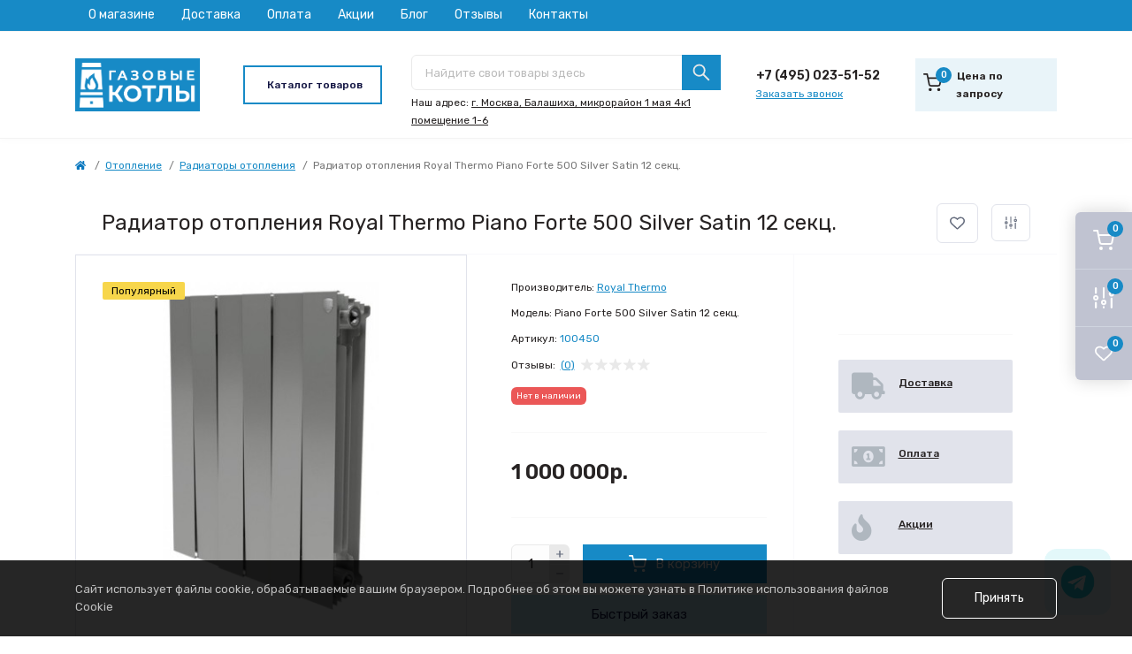

--- FILE ---
content_type: text/html; charset=utf-8
request_url: https://gazovie-kotly.ru/royal-thermo-piano-forte-500-silver-satin-12-sekts
body_size: 30020
content:
<!DOCTYPE html>
<!--[if IE]><![endif]-->
<!--[if IE 8 ]><html prefix="og: http://ogp.me/ns#" dir="ltr" lang="ru" class="ie8"><![endif]-->
<!--[if IE 9 ]><html prefix="og: http://ogp.me/ns#" dir="ltr" lang="ru" class="ie9"><![endif]-->
<!--[if (gt IE 9)|!(IE)]><!-->
<html prefix="og: http://ogp.me/ns#" dir="ltr" lang="ru" class="body-product">
<!--<![endif]-->
<head>
<meta charset="UTF-8" />
<meta name="viewport" content="width=device-width, initial-scale=1.0">
<meta http-equiv="X-UA-Compatible" content="IE=edge">
<title>Радиатор отопления Royal Thermo Piano Forte 500 Silver Satin 12 секц. купить по выгодной цене | Газовые-котлы.ру</title><base href="https://gazovie-kotly.ru/" /><meta name="description" content="Купите Радиатор отопления Royal Thermo Piano Forte 500 Silver Satin 12 секц. с быстрой доставкой по Москве и РФ в интернет-магазине Газовые-котлы.ру. Цена 18050.0000. Смотрите подробные характеристики, фото, отзывы на Royal Thermo Piano Forte 500 Silver S" /><link href="min/cache/581208ebed4eef5e2b03f114572898ce.css?20251214105907" rel="stylesheet" media="screen" /><script src="min/cache/a5105a318d3827ea4efefbe87d971658.js?20251214105907"></script><link href="https://gazovie-kotly.ru/royal-thermo-piano-forte-500-silver-satin-12-sekts" rel="canonical" /><link href="https://gazovie-kotly.ru/image/catalog/favicon.png" rel="icon" /><script>
    let octFonts = localStorage.getItem('octFonts');
    if (octFonts !== null) {
        var octHead  = document.getElementsByTagName('head')[0];
        var octLink  = document.createElement('link');
        octLink.rel  = 'stylesheet';
        octLink.type = 'text/css';
        octLink.href = location.protocol + '//' + location.host + '/catalog/view/theme/oct_remarket/stylesheet/oct-fonts.css';
        octLink.media = 'all';
        octHead.appendChild(octLink);
    }
</script>            
</head>
<body><div class="oct-fixed-bar fixed-right d-none d-lg-block">    <div onclick="octPopupCart();" class="oct-fixed-bar-item oct-fixed-bar-item-cart" title="Корзина">
        <img src="catalog/view/theme/oct_remarket/img/sprite.svg#include--fixed-bar-cart" alt="Корзина" width="24" height="24">
        <span class="oct-fixed-bar-quantity oct-fixed-bar-quantity-cart">0</span>
    </div>    <a href="https://gazovie-kotly.ru/compare-products/" class="oct-fixed-bar-item oct-fixed-bar-item-compare" title="Список сравнения">
        <img src="catalog/view/theme/oct_remarket/img/sprite.svg#include--fixed-bar-compare" alt="Список сравнения" width="24" height="24">
        <span class="oct-fixed-bar-quantity oct-fixed-bar-compare-quantity">0</span>
    </a>    <a href="https://gazovie-kotly.ru/wishlist/" class="oct-fixed-bar-item oct-fixed-bar-item-wishlist" title="Список желаний">
        <img src="catalog/view/theme/oct_remarket/img/sprite.svg#include--fixed-bar-wishlist" alt="Список желаний" width="24" height="20">
        <span class="oct-fixed-bar-quantity oct-fixed-bar-wishlist-quantity">0</span>
    </a></div><nav id="rm_mobile_nav" class="d-lg-none fixed-top d-flex align-items-center justify-content-between">
    <button type="button" id="rm_mobile_menu_button" class="rm-btn primary rm_mobile_sidebar_toggle" onclick="rmSidebar('Меню', 'menu');" aria-label="Menu">
        <span class="rm-btn-icon">
            <span></span>
            <span></span>
            <span></span>
        </span>
    </button>
    <div class="rm-mobile-nav-buttons d-flex">        <button type="button"  class="rm-mobile-nav-buttons-btn rm-mobile-locatons-btn" onclick="rmSidebar('Наш адрес', 'locations');" aria-label="Locations">
            <img src="catalog/view/theme/oct_remarket/img/sprite.svg#include--mobile-locations-icon" alt="" width="20" height="20">
        </button>        <button type="button" class="rm-mobile-nav-buttons-btn rm-mobile-contacts-btn" onclick="rmSidebar('Контакты', 'contacts');" aria-label="Contacts">
            <img src="catalog/view/theme/oct_remarket/img/sprite.svg#include--mobile-contacts-icon" alt="" width="21" height="21">
        </button>    </div>
</nav>

<div id="rm_sidebar" class="rm-sidebar">
    <div class="rm-sidebar-content">
        <div class="rm-sidebar-title d-flex alig-items-center justify-content-between">
            <span class="rm-sidebar-title-text">Меню</span>
            <span class="rm-sidebar-title-close modal-close">
                <span aria-hidden="true" class="modal-close-icon modal-close-left"></span>
                <span aria-hidden="true" class="modal-close-icon modal-close-right"></span>
            </span>
        </div>
        <div id="rm_sidebar_content"></div>
    </div>
</div><nav id="top" class="top-nav d-none d-lg-block">
	<div class="container d-flex justify-content-between">		<ul class="top-nav-info-list list-unstyled d-flex align-items-center">			<li><a href="/o-magazine">О магазине</a></li>			<li><a href="/dostavka">Доставка</a></li>			<li><a href="/oplata">Оплата</a></li>			<li><a href="/specials">Акции</a></li>			<li><a href="/gazovye-kotly">Блог</a></li>			<li><a href="/otzyvy">Отзывы</a></li>			<li><a href="/kontakty">Контакты</a></li>		</ul>		<div class="top-nav-account-links list-unstyled d-flex">		</div>
	</div>
</nav><header>
  <div class="container-fluid container-sm">
    <div class="row align-items-center flex-column flex-md-row">    	<div class="col-md-3 col-lg-2 order-0">
            <div id="logo" class="d-flex align-items-center">    			<a href="https://gazovie-kotly.ru/">
    				<img src="https://gazovie-kotly.ru/image/catalog/logo.png" title="Газовые котлы - интернет-магазин" alt="Газовые котлы - интернет-магазин" class="img-fluid" width="141" height="64" />
    			</a>            </div>
		</div>        <div class="col-2 d-none d-lg-block order-1">
            <button id="menu_toggle_button" type="button" aria-label="Menu" class="rm-btn primary d-flex align-items-center justify-content-between">
                <span class="rm-btn-icon">
                    <img class="catalog-icon" src="catalog/view/theme/oct_remarket/img/sprite.svg#include--footer-catalog-icon" alt="" width="24" height="24">
                    <img class="close-icon" src="catalog/view/theme/oct_remarket/img/sprite.svg#include--close-catalog-icon" alt="" width="24" height="24">
                </span>
                <span class="rm-btn-text">Каталог товаров</span>
            </button>
        </div>
        <div class="col-12 col-md-6 col-lg-4 order-3 order-md-2 mt-lg-2 mt-xl-3"><div id="search" class="rm-search">
    <input id="input_search" type="text" name="search" value="" placeholder="Найдите свои товары здесь" class="w-100 h-100">
    <button type="button" aria-label="Search" id="rm-search-button" class="btn-search d-flex align-items-center justify-content-center"><img src="catalog/view/theme/oct_remarket/img/sprite.svg#include--header-search-icon" alt="" width="20" height="20" /></button>
	<div id="rm_livesearch_close" onclick="clearLiveSearch();" class="d-flex align-items-center justify-content-center"><img src="catalog/view/theme/oct_remarket/img/sprite.svg#include--livesearch-close-icon" alt="" width="25" height="25" /></div>
	<div id="rm_livesearch"></div>
</div><script>
function clearLiveSearch() {
	$('#rm_livesearch_close').removeClass('visible');
    $('#rm_overlay').removeClass('active');
	$('#rm_livesearch').removeClass('expanded');
	$('#rm_livesearch').html('');
	$('#input_search').val('').removeClass('active');
}

$(document).ready(function() {
	let timer, delay =500;

    $('#input_search').keyup(function(event) {
	    switch(event.keyCode) {
			case 37:
			case 39:
			case 38:
			case 40:
				return;
			case 27:
				clearLiveSearch();
				return;
		  }

	    clearTimeout(timer);

	    timer = setTimeout(function() {
	        let value = $('#search input[name=\'search\']').val();

			if (value.length >=2) {
				let key = encodeURIComponent(value);
				octsearch.search(key, 'desktop');
			} else if (value.length === 0) {
				clearLiveSearch();
			}

	    }, delay );
	});
});

var octsearch = {
	'search': function(key, type) {
		$.ajax({
			url: 'index.php?route=octemplates/module/oct_live_search',
			type: 'post',
			data: 'key=' + key,
			dataType: 'html',
			cache: false,
			success: function(data) {
				$('#rm_livesearch').html(data).addClass('expanded');

				if(data = data.match(/livesearch/g)) {
					$('#rm_livesearch_close').addClass('visible');
	                $('#input_search, #rm_overlay').addClass('active');
                    $('#rm_overlay').addClass('transparent');

				} else {
					$('#rm_livesearch_close').removeClass('visible');
	                $('#input_search, #rm_overlay').removeClass('active');
				}
			}
		});
	}
}
</script>    		<div class="rm-header-address d-none d-lg-block">
    	        <div class="rm-dropdown-box w-100">
                    <div class="rm-dropdown-toggle">
                        <span>Наш адрес:</span>
                        <span class="rm-header-address-link">г. Москва, Балашиха, микрорайон 1 мая 4к1 помещение 1-6</span>
                    </div>
    				<div class="rm-dropdown">
    					<div id="rm_header_locations" class="rm-dropdown-inner">
                            <div class="rm-header-location-inner">
                                <div class="rm-header-location active">
                                    <div class="d-flex align-items-center">
                                        <div class="rm-header-location-address">г. Москва, Балашиха, микрорайон 1 мая 4к1 помещение 1-6</div>                                    </div>                                </div>                            </div>
                            <div class="d-flex justify-content-center rm-header-location-contacts-btn">
                                <a href="https://gazovie-kotly.ru/contact/" class="rm-btn secondary">
                                    <span class="rm-btn-text">Перейти в контакты</span>
                                </a>
                            </div>
    				    </div>
    				</div>
    			</div>
    		</div>        </div>		<div class="col-12 col-md-3 col-lg-2 d-none d-md-flex justify-content-center order-2 order-md-3">
          <div class="rm-header-phones d-flex align-items-center">
            <div class="rm-header-phones-icon">
              <img src="catalog/view/theme/oct_remarket/img/sprite.svg#include--header-phones-icon" alt="" width="30" height="30">
            </div>
            <div class="rm-header-phones-list">            <a href="tel:+74950235152" class="rm-header-phones-list-item">+7 (495) 023-51-52</a>			<span class="rm-header-phones-list-link blue-link rm-phone-link" onclick="octPopupCallPhone();">Заказать звонок</span>            </div>
          </div>
        </div>        <div class="col-md-2 d-lg-flex justify-content-center order-4"><button title="Корзина" id="cart" class="rm-header-cart d-flex flex-column align-items-center" type="button" onclick="octPopupCart();"><span class="rm-header-cart-icon position-relative">
    <img src="catalog/view/theme/oct_remarket/img/sprite.svg#include--header-cart-icon" alt="cart-icon" width="21" height="21">
    <span class="rm-header-cart-quantity">0</span>
</span>
<span class="rm-header-cart-text">Цена по запросу</span>
</button>

        </div><div id="rm-menu" class="rm-menu d-flex">
    <nav>
        <ul class="rm-menu-list list-unstyled">            <li class="rm-menu-list-item">
                <div class="d-flex align-items-center justify-content-between">
                    <a href="https://gazovie-kotly.ru/gazovye-kotly-otopleniya/" class="rm-menu-list-item-link d-flex align-items-center">                            <img class="rm-menu-list-item-icon" src="https://gazovie-kotly.ru/image/cache/catalog/Category/97a3b0bd65e30b42c47d67d9ed0e8d10-50x50.jpg" alt="Газовые котлы отопления" width="50" height="50">                        <span class="rm-menu-list-item-name">Газовые котлы отопления</span>
                    </a>                        <span class="rm-menu-list-item-chevron"></span>                </div>                <div class="rm-menu-list-item-child">                        <ul class="rm-menu-list list-unstyled">                            <li class="rm-menu-list-item">
                                <div class="d-flex align-items-center justify-content-between">
                                    <a href="https://gazovie-kotly.ru/gazovye-kotly-otopleniya/gazovye-nastennye-kotly/" class="rm-menu-list-item-link d-flex align-items-center">
                                        <span class="rm-menu-list-item-name">Газовые настенные котлы</span>
                                    </a>                                        <span class="rm-menu-list-item-chevron"></span>                                </div>                                <div class="rm-menu-list-item-child rm-menu-list-item-child-2">
                                    <ul class="rm-menu-list list-unstyled">    									<li class="rm-menu-list-landings">
    										<ul>    												<li class="d-flex flex-column align-items-start">
    													<strong>Количество контуров</strong>    													<a href="/gazovye-nastennye-kotly/odnokonturnye" title="Настенные одноконтурные">Настенные одноконтурные</a>    													<a href="/gazovye-nastennye-kotly/dvuhkonturnye" title="Настенные двухконтурные">Настенные двухконтурные</a>    												</li>    												<li class="d-flex flex-column align-items-start">
    													<strong>Камера сгорания</strong>    													<a href="/gazovye-nastennye-kotly/otkritaya-kamera-sgoraniya" title="Открытая">Открытая</a>    													<a href="/gazovye-nastennye-kotly/zakritaya-kamera-sgoraniya" title="Закрытая">Закрытая</a>    												</li>    												<li class="d-flex flex-column align-items-start">
    													<strong>Популярное</strong>    													<a href="/gazovye-nastennye-kotly/odnokonturnye-24-kvt" title="Одноконтурные 24 квт">Одноконтурные 24 квт</a>    												</li>    										</ul>
    									</li>                                    </ul>
                                </div>                            </li>                            <li class="rm-menu-list-item">
                                <div class="d-flex align-items-center justify-content-between">
                                    <a href="https://gazovie-kotly.ru/gazovye-kotly-otopleniya/gazovye-napolnye-kotly/" class="rm-menu-list-item-link d-flex align-items-center">
                                        <span class="rm-menu-list-item-name">Газовые напольные котлы</span>
                                    </a>                                        <span class="rm-menu-list-item-chevron"></span>                                </div>                                <div class="rm-menu-list-item-child rm-menu-list-item-child-2">
                                    <ul class="rm-menu-list list-unstyled">    									<li class="rm-menu-list-landings">
    										<ul>    												<li class="d-flex flex-column align-items-start">
    													<strong>Количество контуров</strong>    													<a href="/gazovye-napolnye-kotly/odnokonturnye" title="Напольные одноконтурные">Напольные одноконтурные</a>    													<a href="/gazovye-napolnye-kotly/dvuhkonturnye" title="Напольные двухконтурные">Напольные двухконтурные</a>    												</li>    												<li class="d-flex flex-column align-items-start">
    													<strong>Камера сгорания</strong>    													<a href="/gazovye-napolnye-kotly/otkritaya-kamera-sgoraniya" title="Открытая">Открытая</a>    													<a href="/gazovye-napolnye-kotly/zakritaya-kamera-sgoraniya" title="Закрытая">Закрытая</a>    												</li>    												<li class="d-flex flex-column align-items-start">
    													<strong>Популярное</strong>    													<a href="gazovye-napolnye-kotly/energonezavisimiy" title="Энергозависимые">Энергозависимые</a>    													<a href="/gazovye-napolnye-kotly/chugunniy" title="Чугунные">Чугунные</a>    												</li>    										</ul>
    									</li>                                    </ul>
                                </div>                            </li>                            <li class="rm-menu-list-item">
                                <div class="d-flex align-items-center justify-content-between">
                                    <a href="https://gazovie-kotly.ru/gazovye-kotly-otopleniya/kondensacionnye-kotly/" class="rm-menu-list-item-link d-flex align-items-center">
                                        <span class="rm-menu-list-item-name">Конденсационные котлы</span>
                                    </a>                                        <span class="rm-menu-list-item-chevron"></span>                                </div>                                <div class="rm-menu-list-item-child rm-menu-list-item-child-2">
                                    <ul class="rm-menu-list list-unstyled">    									<li class="rm-menu-list-landings">
    										<ul>    												<li class="d-flex flex-column align-items-start">
    													<strong>Количество контуров</strong>    													<a href="/kondensacionnye-kotly/odnokonturnye" title="Конденсационные одноконтурные">Конденсационные одноконтурные</a>    													<a href="/kondensacionnye-kotly/dvuhkonturnye" title="Конденсационные двухконтурные">Конденсационные двухконтурные</a>    												</li>    										</ul>
    									</li>                                    </ul>
                                </div>                            </li>                            <li class="rm-menu-list-item">
                                <div class="d-flex align-items-center justify-content-between">
                                    <a href="https://gazovie-kotly.ru/gazovye-kotly-otopleniya/parapetnye-kotly/" class="rm-menu-list-item-link d-flex align-items-center">
                                        <span class="rm-menu-list-item-name">Парапетные котлы</span>
                                    </a>                                </div>                            </li>    						<li class="rm-menu-list-landings">
    							<ul>    									<li class="d-flex flex-column align-items-start">
    										<strong>По мощности</strong>    										<a href="/gazovye-kotly-otopleniya/10kvt" title="10 квт">10 квт</a>    										<a href="/gazovye-kotly-otopleniya/12kvt" title="12 квт">12 квт</a>    										<a href="/gazovye-kotly-otopleniya/16-kvt" title="16 квт">16 квт</a>    										<a href="/gazovye-kotly-otopleniya/18kvt" title="18 квт">18 квт</a>    										<a href="/gazovye-kotly-otopleniya/24kvt" title="24 квт">24 квт</a>    										<a href="/gazovye-kotly-otopleniya/28-kvt" title="28 квт">28 квт</a>    										<a href="/gazovye-kotly-otopleniya/30kvt" title="30 квт">30 квт</a>    										<a href="/gazovye-kotly-otopleniya/32-kvt" title="32 квт">32 квт</a>    										<a href="/gazovye-kotly-otopleniya/35kvt" title="35 квт">35 квт</a>    										<a href="/gazovye-kotly-otopleniya/40-kvt" title="40 квт">40 квт</a>    										<a href="/gazovye-kotly-otopleniya/45-kvt" title="45 квт">45 квт</a>    										<a href="/gazovye-kotly-otopleniya/50-kvt" title="50 квт">50 квт</a>    										<a href="/gazovye-kotly-otopleniya/60-kvt" title="60 квт">60 квт</a>    										<a href="/gazovye-kotly-otopleniya/100-kvt" title="100 квт">100 квт</a>    									</li>    									<li class="d-flex flex-column align-items-start">
    										<strong>Напряжение</strong>    										<a href="/gazovye-kotly-otopleniya/220v" title="220в">220в</a>    										<a href="/gazovye-kotly-otopleniya/230v" title="230в">230в</a>    									</li>    									<li class="d-flex flex-column align-items-start">
    										<strong>Камера сгорания</strong>    										<a href="/gazovye-kotly-otopleniya/zakritaya-kamera-sgoraniya" title="Закрытая">Закрытая</a>    										<a href="/gazovye-kotly-otopleniya/otkritaya-kamera-sgoraniya" title="Открытая">Открытая</a>    									</li>    									<li class="d-flex flex-column align-items-start">
    										<strong>Количество контуров</strong>    										<a href="/gazovye-kotly-otopleniya/odnokonturnye" title="1">1</a>    										<a href="/gazovye-kotly-otopleniya/dvuhkonturnye" title="2">2</a>    									</li>    							</ul>
    						</li>                        </ul>                </div>            </li>            <li class="rm-menu-list-item">
                <div class="d-flex align-items-center justify-content-between">
                    <a href="https://gazovie-kotly.ru/aksessuary-k-gazovym-kotlam/" class="rm-menu-list-item-link d-flex align-items-center">                            <img class="rm-menu-list-item-icon" src="https://gazovie-kotly.ru/image/cache/catalog/Category/144709220_w220_h220_144709220-50x50.jpg" alt="Аксессуары к газовым котлам" width="50" height="50">                        <span class="rm-menu-list-item-name">Аксессуары к газовым котлам</span>
                    </a>                        <span class="rm-menu-list-item-chevron"></span>                </div>                <div class="rm-menu-list-item-child">                        <ul class="rm-menu-list list-unstyled">                            <li class="rm-menu-list-item">
                                <div class="d-flex align-items-center justify-content-between">
                                    <a href="https://gazovie-kotly.ru/aksessuary-k-gazovym-kotlam/agm-akkumulyatory/" class="rm-menu-list-item-link d-flex align-items-center">
                                        <span class="rm-menu-list-item-name">AGM аккумуляторы</span>
                                    </a>                                </div>                            </li>                            <li class="rm-menu-list-item">
                                <div class="d-flex align-items-center justify-content-between">
                                    <a href="https://gazovie-kotly.ru/aksessuary-k-gazovym-kotlam/gruppy-bezopasnosti/" class="rm-menu-list-item-link d-flex align-items-center">
                                        <span class="rm-menu-list-item-name">Группы безопасности</span>
                                    </a>                                </div>                            </li>                            <li class="rm-menu-list-item">
                                <div class="d-flex align-items-center justify-content-between">
                                    <a href="https://gazovie-kotly.ru/aksessuary-k-gazovym-kotlam/datchiki-temperatury/" class="rm-menu-list-item-link d-flex align-items-center">
                                        <span class="rm-menu-list-item-name">Датчики температуры</span>
                                    </a>                                </div>                            </li>                            <li class="rm-menu-list-item">
                                <div class="d-flex align-items-center justify-content-between">
                                    <a href="https://gazovie-kotly.ru/aksessuary-k-gazovym-kotlam/dymokhody-neuteplennye/" class="rm-menu-list-item-link d-flex align-items-center">
                                        <span class="rm-menu-list-item-name">Дымоходы неутепленные</span>
                                    </a>                                </div>                            </li>                            <li class="rm-menu-list-item">
                                <div class="d-flex align-items-center justify-content-between">
                                    <a href="https://gazovie-kotly.ru/aksessuary-k-gazovym-kotlam/koaksialnye-dymokhody/" class="rm-menu-list-item-link d-flex align-items-center">
                                        <span class="rm-menu-list-item-name">Коаксиальные дымоходы</span>
                                    </a>                                </div>                            </li>                            <li class="rm-menu-list-item">
                                <div class="d-flex align-items-center justify-content-between">
                                    <a href="https://gazovie-kotly.ru/aksessuary-k-gazovym-kotlam/komplekty-dlya-podklyucheniya/" class="rm-menu-list-item-link d-flex align-items-center">
                                        <span class="rm-menu-list-item-name">Комплекты для подключения</span>
                                    </a>                                </div>                            </li>                            <li class="rm-menu-list-item">
                                <div class="d-flex align-items-center justify-content-between">
                                    <a href="https://gazovie-kotly.ru/aksessuary-k-gazovym-kotlam/nadstavki/" class="rm-menu-list-item-link d-flex align-items-center">
                                        <span class="rm-menu-list-item-name">Надставки</span>
                                    </a>                                </div>                            </li>                            <li class="rm-menu-list-item">
                                <div class="d-flex align-items-center justify-content-between">
                                    <a href="https://gazovie-kotly.ru/aksessuary-k-gazovym-kotlam/pulty-upravleniya/" class="rm-menu-list-item-link d-flex align-items-center">
                                        <span class="rm-menu-list-item-name">Пульты управления</span>
                                    </a>                                </div>                            </li>                            <li class="rm-menu-list-item">
                                <div class="d-flex align-items-center justify-content-between">
                                    <a href="https://gazovie-kotly.ru/aksessuary-k-gazovym-kotlam/stabilizatory/" class="rm-menu-list-item-link d-flex align-items-center">
                                        <span class="rm-menu-list-item-name">Стабилизаторы</span>
                                    </a>                                </div>                            </li>                            <li class="rm-menu-list-item">
                                <div class="d-flex align-items-center justify-content-between">
                                    <a href="https://gazovie-kotly.ru/aksessuary-k-gazovym-kotlam/stabilizatory-napryazheniya/" class="rm-menu-list-item-link d-flex align-items-center">
                                        <span class="rm-menu-list-item-name">Стабилизаторы напряжения</span>
                                    </a>                                </div>                            </li>                            <li class="rm-menu-list-item">
                                <div class="d-flex align-items-center justify-content-between">
                                    <a href="https://gazovie-kotly.ru/aksessuary-k-gazovym-kotlam/teploinformatory/" class="rm-menu-list-item-link d-flex align-items-center">
                                        <span class="rm-menu-list-item-name">Теплоинформаторы</span>
                                    </a>                                </div>                            </li>                            <li class="rm-menu-list-item">
                                <div class="d-flex align-items-center justify-content-between">
                                    <a href="https://gazovie-kotly.ru/aksessuary-k-gazovym-kotlam/termoregulyatory/" class="rm-menu-list-item-link d-flex align-items-center">
                                        <span class="rm-menu-list-item-name">Терморегуляторы</span>
                                    </a>                                </div>                            </li>                            <li class="rm-menu-list-item">
                                <div class="d-flex align-items-center justify-content-between">
                                    <a href="https://gazovie-kotly.ru/aksessuary-k-gazovym-kotlam/toplivnye-emkosti/" class="rm-menu-list-item-link d-flex align-items-center">
                                        <span class="rm-menu-list-item-name">Топливные емкости</span>
                                    </a>                                </div>                            </li>                            <li class="rm-menu-list-item">
                                <div class="d-flex align-items-center justify-content-between">
                                    <a href="https://gazovie-kotly.ru/aksessuary-k-gazovym-kotlam/toplivnye-filtry/" class="rm-menu-list-item-link d-flex align-items-center">
                                        <span class="rm-menu-list-item-name">Топливные фильтры</span>
                                    </a>                                </div>                            </li>                            <li class="rm-menu-list-item">
                                <div class="d-flex align-items-center justify-content-between">
                                    <a href="https://gazovie-kotly.ru/aksessuary-k-gazovym-kotlam/turbonasadki/" class="rm-menu-list-item-link d-flex align-items-center">
                                        <span class="rm-menu-list-item-name">Турбонасадки</span>
                                    </a>                                </div>                            </li>                            <li class="rm-menu-list-item">
                                <div class="d-flex align-items-center justify-content-between">
                                    <a href="https://gazovie-kotly.ru/aksessuary-k-gazovym-kotlam/teny/" class="rm-menu-list-item-link d-flex align-items-center">
                                        <span class="rm-menu-list-item-name">ТЭНы</span>
                                    </a>                                </div>                            </li>                        </ul>                </div>            </li>            <li class="rm-menu-list-item">
                <div class="d-flex align-items-center justify-content-between">
                    <a href="https://gazovie-kotly.ru/otoplenie/" class="rm-menu-list-item-link d-flex align-items-center">                            <img class="rm-menu-list-item-icon" src="https://gazovie-kotly.ru/image/cache/catalog/mircli-radiators/AXIS_22_500h_500_Classic-50x50.JPG" alt="Отопление" width="50" height="50">                        <span class="rm-menu-list-item-name">Отопление</span>
                    </a>                        <span class="rm-menu-list-item-chevron"></span>                </div>                <div class="rm-menu-list-item-child">                        <ul class="rm-menu-list list-unstyled">                            <li class="rm-menu-list-item">
                                <div class="d-flex align-items-center justify-content-between">
                                    <a href="https://gazovie-kotly.ru/otoplenie/kotly/" class="rm-menu-list-item-link d-flex align-items-center">
                                        <span class="rm-menu-list-item-name">Котлы отопления</span>
                                    </a>                                        <span class="rm-menu-list-item-chevron"></span>                                </div>                                <div class="rm-menu-list-item-child rm-menu-list-item-child-2">
                                    <ul class="rm-menu-list list-unstyled">                                        <li class="rm-menu-list-item">
                                            <div class="d-flex align-items-center justify-content-between">
                                                <a href="https://gazovie-kotly.ru/otoplenie/kotly/zhidkotoplivnye/" class="rm-menu-list-item-link d-flex align-items-center">
                                                    <span class="rm-menu-list-item-name">Жидкотопливные котлы</span>
                                                </a>                                            </div>                                        </li>                                        <li class="rm-menu-list-item">
                                            <div class="d-flex align-items-center justify-content-between">
                                                <a href="https://gazovie-kotly.ru/otoplenie/kotly/kombinirovanye/" class="rm-menu-list-item-link d-flex align-items-center">
                                                    <span class="rm-menu-list-item-name">Комбинированные котлы</span>
                                                </a>                                            </div>                                        </li>                                        <li class="rm-menu-list-item">
                                            <div class="d-flex align-items-center justify-content-between">
                                                <a href="https://gazovie-kotly.ru/otoplenie/kotly/tverdotoplivnye/" class="rm-menu-list-item-link d-flex align-items-center">
                                                    <span class="rm-menu-list-item-name">Твердотопливные котлы</span>
                                                </a>                                                    <span class="rm-menu-list-item-chevron"></span>                                            </div>    										<div class="rm-menu-list-item-child rm-menu-list-item-child-2">
    											<ul class="rm-menu-list list-unstyled">    												<li class="rm-menu-list-item">
    													<a href="https://gazovie-kotly.ru/otoplenie/kotly/tverdotoplivnye/na-drovakh-i-ugle/" class="rm-menu-list-item-link d-flex align-items-center">
    			                                            <span class="rm-menu-list-item-name">На дровах и угле</span>
    			                                        </a>
    												</li>    												<li class="rm-menu-list-item">
    													<a href="https://gazovie-kotly.ru/otoplenie/kotly/tverdotoplivnye/piroliznye/" class="rm-menu-list-item-link d-flex align-items-center">
    			                                            <span class="rm-menu-list-item-name">Пиролизные</span>
    			                                        </a>
    												</li>    			                                </ul>
    										</div>                                        </li>                                        <li class="rm-menu-list-item">
                                            <div class="d-flex align-items-center justify-content-between">
                                                <a href="https://gazovie-kotly.ru/otoplenie/kotly/elektricheskie/" class="rm-menu-list-item-link d-flex align-items-center">
                                                    <span class="rm-menu-list-item-name">Электрические котлы</span>
                                                </a>                                            </div>                                        </li>                                    </ul>
                                </div>                            </li>                            <li class="rm-menu-list-item">
                                <div class="d-flex align-items-center justify-content-between">
                                    <a href="https://gazovie-kotly.ru/otoplenie/bojlery-kosvennogo-nagreva/" class="rm-menu-list-item-link d-flex align-items-center">
                                        <span class="rm-menu-list-item-name">Бойлеры косвенного нагрева</span>
                                    </a>                                        <span class="rm-menu-list-item-chevron"></span>                                </div>                                <div class="rm-menu-list-item-child rm-menu-list-item-child-2">
                                    <ul class="rm-menu-list list-unstyled">                                        <li class="rm-menu-list-item">
                                            <div class="d-flex align-items-center justify-content-between">
                                                <a href="https://gazovie-kotly.ru/otoplenie/bojlery-kosvennogo-nagreva/100-litrov/" class="rm-menu-list-item-link d-flex align-items-center">
                                                    <span class="rm-menu-list-item-name">100 литров</span>
                                                </a>                                            </div>                                        </li>                                        <li class="rm-menu-list-item">
                                            <div class="d-flex align-items-center justify-content-between">
                                                <a href="https://gazovie-kotly.ru/otoplenie/bojlery-kosvennogo-nagreva/120-litrov/" class="rm-menu-list-item-link d-flex align-items-center">
                                                    <span class="rm-menu-list-item-name">120 литров</span>
                                                </a>                                            </div>                                        </li>                                        <li class="rm-menu-list-item">
                                            <div class="d-flex align-items-center justify-content-between">
                                                <a href="https://gazovie-kotly.ru/otoplenie/bojlery-kosvennogo-nagreva/150-litrov/" class="rm-menu-list-item-link d-flex align-items-center">
                                                    <span class="rm-menu-list-item-name">150 литров</span>
                                                </a>                                            </div>                                        </li>                                        <li class="rm-menu-list-item">
                                            <div class="d-flex align-items-center justify-content-between">
                                                <a href="https://gazovie-kotly.ru/otoplenie/bojlery-kosvennogo-nagreva/200-litrov/" class="rm-menu-list-item-link d-flex align-items-center">
                                                    <span class="rm-menu-list-item-name">200 литров</span>
                                                </a>                                            </div>                                        </li>                                        <li class="rm-menu-list-item">
                                            <div class="d-flex align-items-center justify-content-between">
                                                <a href="https://gazovie-kotly.ru/otoplenie/bojlery-kosvennogo-nagreva/250-litrov/" class="rm-menu-list-item-link d-flex align-items-center">
                                                    <span class="rm-menu-list-item-name">250 литров</span>
                                                </a>                                            </div>                                        </li>                                        <li class="rm-menu-list-item">
                                            <div class="d-flex align-items-center justify-content-between">
                                                <a href="https://gazovie-kotly.ru/otoplenie/bojlery-kosvennogo-nagreva/300-litrov/" class="rm-menu-list-item-link d-flex align-items-center">
                                                    <span class="rm-menu-list-item-name">300 литров</span>
                                                </a>                                            </div>                                        </li>                                        <li class="rm-menu-list-item">
                                            <div class="d-flex align-items-center justify-content-between">
                                                <a href="https://gazovie-kotly.ru/otoplenie/bojlery-kosvennogo-nagreva/400-litrov/" class="rm-menu-list-item-link d-flex align-items-center">
                                                    <span class="rm-menu-list-item-name">400 литров</span>
                                                </a>                                            </div>                                        </li>                                        <li class="rm-menu-list-item">
                                            <div class="d-flex align-items-center justify-content-between">
                                                <a href="https://gazovie-kotly.ru/otoplenie/bojlery-kosvennogo-nagreva/500-litrov/" class="rm-menu-list-item-link d-flex align-items-center">
                                                    <span class="rm-menu-list-item-name">500 литров</span>
                                                </a>                                            </div>                                        </li>                                        <li class="rm-menu-list-item">
                                            <div class="d-flex align-items-center justify-content-between">
                                                <a href="https://gazovie-kotly.ru/otoplenie/bojlery-kosvennogo-nagreva/80-litrov/" class="rm-menu-list-item-link d-flex align-items-center">
                                                    <span class="rm-menu-list-item-name">80 литров</span>
                                                </a>                                            </div>                                        </li>                                        <li class="rm-menu-list-item">
                                            <div class="d-flex align-items-center justify-content-between">
                                                <a href="https://gazovie-kotly.ru/otoplenie/bojlery-kosvennogo-nagreva/aksessuary-dlya-bojlerov/" class="rm-menu-list-item-link d-flex align-items-center">
                                                    <span class="rm-menu-list-item-name">Аксессуары для бойлеров</span>
                                                </a>                                            </div>                                        </li>                                        <li class="rm-menu-list-item">
                                            <div class="d-flex align-items-center justify-content-between">
                                                <a href="https://gazovie-kotly.ru/otoplenie/bojlery-kosvennogo-nagreva/svyshe-500-litrov/" class="rm-menu-list-item-link d-flex align-items-center">
                                                    <span class="rm-menu-list-item-name">свыше 500 литров</span>
                                                </a>                                            </div>                                        </li>                                    </ul>
                                </div>                            </li>                            <li class="rm-menu-list-item">
                                <div class="d-flex align-items-center justify-content-between">
                                    <a href="https://gazovie-kotly.ru/otoplenie/bufernye-nakopiteli/" class="rm-menu-list-item-link d-flex align-items-center">
                                        <span class="rm-menu-list-item-name">Буферные накопители</span>
                                    </a>                                        <span class="rm-menu-list-item-chevron"></span>                                </div>                                <div class="rm-menu-list-item-child rm-menu-list-item-child-2">
                                    <ul class="rm-menu-list list-unstyled">                                        <li class="rm-menu-list-item">
                                            <div class="d-flex align-items-center justify-content-between">
                                                <a href="https://gazovie-kotly.ru/otoplenie/bufernye-nakopiteli/svishe-500-litrov/" class="rm-menu-list-item-link d-flex align-items-center">
                                                    <span class="rm-menu-list-item-name">&gt; 500 литров</span>
                                                </a>                                            </div>                                        </li>                                        <li class="rm-menu-list-item">
                                            <div class="d-flex align-items-center justify-content-between">
                                                <a href="https://gazovie-kotly.ru/otoplenie/bufernye-nakopiteli/100-litrov-1/" class="rm-menu-list-item-link d-flex align-items-center">
                                                    <span class="rm-menu-list-item-name">100 литров</span>
                                                </a>                                            </div>                                        </li>                                        <li class="rm-menu-list-item">
                                            <div class="d-flex align-items-center justify-content-between">
                                                <a href="https://gazovie-kotly.ru/otoplenie/bufernye-nakopiteli/200-litrov-1/" class="rm-menu-list-item-link d-flex align-items-center">
                                                    <span class="rm-menu-list-item-name">200 литров</span>
                                                </a>                                            </div>                                        </li>                                        <li class="rm-menu-list-item">
                                            <div class="d-flex align-items-center justify-content-between">
                                                <a href="https://gazovie-kotly.ru/otoplenie/bufernye-nakopiteli/300-litrov-1/" class="rm-menu-list-item-link d-flex align-items-center">
                                                    <span class="rm-menu-list-item-name">300 литров</span>
                                                </a>                                            </div>                                        </li>                                        <li class="rm-menu-list-item">
                                            <div class="d-flex align-items-center justify-content-between">
                                                <a href="https://gazovie-kotly.ru/otoplenie/bufernye-nakopiteli/500-litrov-/" class="rm-menu-list-item-link d-flex align-items-center">
                                                    <span class="rm-menu-list-item-name">500 литров</span>
                                                </a>                                            </div>                                        </li>                                    </ul>
                                </div>                            </li>                            <li class="rm-menu-list-item">
                                <div class="d-flex align-items-center justify-content-between">
                                    <a href="https://gazovie-kotly.ru/otoplenie/vodyanoj-teplyj-pol/" class="rm-menu-list-item-link d-flex align-items-center">
                                        <span class="rm-menu-list-item-name">Водяной теплый пол</span>
                                    </a>                                        <span class="rm-menu-list-item-chevron"></span>                                </div>                                <div class="rm-menu-list-item-child rm-menu-list-item-child-2">
                                    <ul class="rm-menu-list list-unstyled">                                        <li class="rm-menu-list-item">
                                            <div class="d-flex align-items-center justify-content-between">
                                                <a href="https://gazovie-kotly.ru/otoplenie/vodyanoj-teplyj-pol/16-mm/" class="rm-menu-list-item-link d-flex align-items-center">
                                                    <span class="rm-menu-list-item-name">16 мм</span>
                                                </a>                                            </div>                                        </li>                                        <li class="rm-menu-list-item">
                                            <div class="d-flex align-items-center justify-content-between">
                                                <a href="https://gazovie-kotly.ru/otoplenie/vodyanoj-teplyj-pol/20-mm/" class="rm-menu-list-item-link d-flex align-items-center">
                                                    <span class="rm-menu-list-item-name">20 мм</span>
                                                </a>                                            </div>                                        </li>                                        <li class="rm-menu-list-item">
                                            <div class="d-flex align-items-center justify-content-between">
                                                <a href="https://gazovie-kotly.ru/otoplenie/vodyanoj-teplyj-pol/25-mm/" class="rm-menu-list-item-link d-flex align-items-center">
                                                    <span class="rm-menu-list-item-name">25 мм</span>
                                                </a>                                            </div>                                        </li>                                        <li class="rm-menu-list-item">
                                            <div class="d-flex align-items-center justify-content-between">
                                                <a href="https://gazovie-kotly.ru/otoplenie/vodyanoj-teplyj-pol/32-mm/" class="rm-menu-list-item-link d-flex align-items-center">
                                                    <span class="rm-menu-list-item-name">32 мм</span>
                                                </a>                                            </div>                                        </li>                                    </ul>
                                </div>                            </li>                            <li class="rm-menu-list-item">
                                <div class="d-flex align-items-center justify-content-between">
                                    <a href="https://gazovie-kotly.ru/otoplenie/gorelki/" class="rm-menu-list-item-link d-flex align-items-center">
                                        <span class="rm-menu-list-item-name">Горелки для котлов отопления</span>
                                    </a>                                        <span class="rm-menu-list-item-chevron"></span>                                </div>                                <div class="rm-menu-list-item-child rm-menu-list-item-child-2">
                                    <ul class="rm-menu-list list-unstyled">                                        <li class="rm-menu-list-item">
                                            <div class="d-flex align-items-center justify-content-between">
                                                <a href="https://gazovie-kotly.ru/otoplenie/gorelki/gazovye/" class="rm-menu-list-item-link d-flex align-items-center">
                                                    <span class="rm-menu-list-item-name">Газовые</span>
                                                </a>                                                    <span class="rm-menu-list-item-chevron"></span>                                            </div>    										<div class="rm-menu-list-item-child rm-menu-list-item-child-2">
    											<ul class="rm-menu-list list-unstyled">    												<li class="rm-menu-list-item">
    													<a href="https://gazovie-kotly.ru/otoplenie/gorelki/gazovye/100-300-kvt/" class="rm-menu-list-item-link d-flex align-items-center">
    			                                            <span class="rm-menu-list-item-name">100 - 300 кВт</span>
    			                                        </a>
    												</li>    												<li class="rm-menu-list-item">
    													<a href="https://gazovie-kotly.ru/otoplenie/gorelki/gazovye/-100-kvt/" class="rm-menu-list-item-link d-flex align-items-center">
    			                                            <span class="rm-menu-list-item-name">< 100 кВт</span>
    			                                        </a>
    												</li>    												<li class="rm-menu-list-item">
    													<a href="https://gazovie-kotly.ru/otoplenie/gorelki/gazovye/-300-kvt/" class="rm-menu-list-item-link d-flex align-items-center">
    			                                            <span class="rm-menu-list-item-name">> 300 кВт</span>
    			                                        </a>
    												</li>    			                                </ul>
    										</div>                                        </li>                                        <li class="rm-menu-list-item">
                                            <div class="d-flex align-items-center justify-content-between">
                                                <a href="https://gazovie-kotly.ru/otoplenie/gorelki/dizelnye/" class="rm-menu-list-item-link d-flex align-items-center">
                                                    <span class="rm-menu-list-item-name">Дизельные</span>
                                                </a>                                            </div>                                        </li>                                        <li class="rm-menu-list-item">
                                            <div class="d-flex align-items-center justify-content-between">
                                                <a href="https://gazovie-kotly.ru/otoplenie/gorelki/kombinirovannye/" class="rm-menu-list-item-link d-flex align-items-center">
                                                    <span class="rm-menu-list-item-name">Комбинированные</span>
                                                </a>                                            </div>                                        </li>                                        <li class="rm-menu-list-item">
                                            <div class="d-flex align-items-center justify-content-between">
                                                <a href="https://gazovie-kotly.ru/otoplenie/gorelki/mazutnye/" class="rm-menu-list-item-link d-flex align-items-center">
                                                    <span class="rm-menu-list-item-name">Мазутные</span>
                                                </a>                                            </div>                                        </li>                                        <li class="rm-menu-list-item">
                                            <div class="d-flex align-items-center justify-content-between">
                                                <a href="https://gazovie-kotly.ru/otoplenie/gorelki/pelletnye/" class="rm-menu-list-item-link d-flex align-items-center">
                                                    <span class="rm-menu-list-item-name">Пеллетные</span>
                                                </a>                                            </div>                                        </li>                                    </ul>
                                </div>                            </li>                            <li class="rm-menu-list-item">
                                <div class="d-flex align-items-center justify-content-between">
                                    <a href="https://gazovie-kotly.ru/otoplenie/radiatory-otopleniya/" class="rm-menu-list-item-link d-flex align-items-center">
                                        <span class="rm-menu-list-item-name">Радиаторы отопления</span>
                                    </a>                                        <span class="rm-menu-list-item-chevron"></span>                                </div>                                <div class="rm-menu-list-item-child rm-menu-list-item-child-2">
                                    <ul class="rm-menu-list list-unstyled">                                        <li class="rm-menu-list-item">
                                            <div class="d-flex align-items-center justify-content-between">
                                                <a href="https://gazovie-kotly.ru/otoplenie/radiatory-otopleniya/aksessuary/" class="rm-menu-list-item-link d-flex align-items-center">
                                                    <span class="rm-menu-list-item-name">Аксессуары</span>
                                                </a>                                                    <span class="rm-menu-list-item-chevron"></span>                                            </div>    										<div class="rm-menu-list-item-child rm-menu-list-item-child-2">
    											<ul class="rm-menu-list list-unstyled">    												<li class="rm-menu-list-item">
    													<a href="https://gazovie-kotly.ru/otoplenie/radiatory-otopleniya/aksessuary/ventili/" class="rm-menu-list-item-link d-flex align-items-center">
    			                                            <span class="rm-menu-list-item-name">Вентили</span>
    			                                        </a>
    												</li>    												<li class="rm-menu-list-item">
    													<a href="https://gazovie-kotly.ru/otoplenie/radiatory-otopleniya/aksessuary/kronshtejny/" class="rm-menu-list-item-link d-flex align-items-center">
    			                                            <span class="rm-menu-list-item-name">Кронштейны</span>
    			                                        </a>
    												</li>    												<li class="rm-menu-list-item">
    													<a href="https://gazovie-kotly.ru/otoplenie/radiatory-otopleniya/aksessuary/termogolovki/" class="rm-menu-list-item-link d-flex align-items-center">
    			                                            <span class="rm-menu-list-item-name">Термоголовки</span>
    			                                        </a>
    												</li>    												<li class="rm-menu-list-item">
    													<a href="https://gazovie-kotly.ru/otoplenie/radiatory-otopleniya/aksessuary/uzly-nizhnego-podklyucheniya/" class="rm-menu-list-item-link d-flex align-items-center">
    			                                            <span class="rm-menu-list-item-name">Узлы нижнего подключения</span>
    			                                        </a>
    												</li>    			                                </ul>
    										</div>                                        </li>                                        <li class="rm-menu-list-item">
                                            <div class="d-flex align-items-center justify-content-between">
                                                <a href="https://gazovie-kotly.ru/otoplenie/radiatory-otopleniya/alyuminievye/" class="rm-menu-list-item-link d-flex align-items-center">
                                                    <span class="rm-menu-list-item-name">Алюминиевые</span>
                                                </a>                                            </div>                                        </li>                                        <li class="rm-menu-list-item">
                                            <div class="d-flex align-items-center justify-content-between">
                                                <a href="https://gazovie-kotly.ru/otoplenie/radiatory-otopleniya/bimetallicheskie/" class="rm-menu-list-item-link d-flex align-items-center">
                                                    <span class="rm-menu-list-item-name">Биметаллические</span>
                                                </a>                                            </div>                                        </li>                                        <li class="rm-menu-list-item">
                                            <div class="d-flex align-items-center justify-content-between">
                                                <a href="https://gazovie-kotly.ru/otoplenie/radiatory-otopleniya/vnutripolnye/" class="rm-menu-list-item-link d-flex align-items-center">
                                                    <span class="rm-menu-list-item-name">Внутрипольные</span>
                                                </a>                                                    <span class="rm-menu-list-item-chevron"></span>                                            </div>    										<div class="rm-menu-list-item-child rm-menu-list-item-child-2">
    											<ul class="rm-menu-list list-unstyled">    												<li class="rm-menu-list-item">
    													<a href="https://gazovie-kotly.ru/otoplenie/radiatory-otopleniya/vnutripolnye/1-1-m-1-5-m/" class="rm-menu-list-item-link d-flex align-items-center">
    			                                            <span class="rm-menu-list-item-name">1,1 м - 1,5 м</span>
    			                                        </a>
    												</li>    												<li class="rm-menu-list-item">
    													<a href="https://gazovie-kotly.ru/otoplenie/radiatory-otopleniya/vnutripolnye/1-6-m-2-m/" class="rm-menu-list-item-link d-flex align-items-center">
    			                                            <span class="rm-menu-list-item-name">1,6 м - 2 м</span>
    			                                        </a>
    												</li>    												<li class="rm-menu-list-item">
    													<a href="https://gazovie-kotly.ru/otoplenie/radiatory-otopleniya/vnutripolnye/2-1-m-3-m/" class="rm-menu-list-item-link d-flex align-items-center">
    			                                            <span class="rm-menu-list-item-name">2,1 м - 3 м</span>
    			                                        </a>
    												</li>    												<li class="rm-menu-list-item">
    													<a href="https://gazovie-kotly.ru/otoplenie/radiatory-otopleniya/vnutripolnye/30-sm-1-m/" class="rm-menu-list-item-link d-flex align-items-center">
    			                                            <span class="rm-menu-list-item-name">30 см - 1 м</span>
    			                                        </a>
    												</li>    												<li class="rm-menu-list-item">
    													<a href="https://gazovie-kotly.ru/otoplenie/radiatory-otopleniya/vnutripolnye/svyshe-3-1-m/" class="rm-menu-list-item-link d-flex align-items-center">
    			                                            <span class="rm-menu-list-item-name">свыше 3,1 м</span>
    			                                        </a>
    												</li>    			                                </ul>
    										</div>                                        </li>                                        <li class="rm-menu-list-item">
                                            <div class="d-flex align-items-center justify-content-between">
                                                <a href="https://gazovie-kotly.ru/otoplenie/radiatory-otopleniya/vodyanye-konvektory/" class="rm-menu-list-item-link d-flex align-items-center">
                                                    <span class="rm-menu-list-item-name">Водяные конвекторы</span>
                                                </a>                                            </div>                                        </li>                                        <li class="rm-menu-list-item">
                                            <div class="d-flex align-items-center justify-content-between">
                                                <a href="https://gazovie-kotly.ru/otoplenie/radiatory-otopleniya/stalnye-panelnye/" class="rm-menu-list-item-link d-flex align-items-center">
                                                    <span class="rm-menu-list-item-name">Стальные панельные</span>
                                                </a>                                                    <span class="rm-menu-list-item-chevron"></span>                                            </div>    										<div class="rm-menu-list-item-child rm-menu-list-item-child-2">
    											<ul class="rm-menu-list list-unstyled">    												<li class="rm-menu-list-item">
    													<a href="https://gazovie-kotly.ru/otoplenie/radiatory-otopleniya/stalnye-panelnye/tip-10/" class="rm-menu-list-item-link d-flex align-items-center">
    			                                            <span class="rm-menu-list-item-name">Тип 10</span>
    			                                        </a>
    												</li>    												<li class="rm-menu-list-item">
    													<a href="https://gazovie-kotly.ru/otoplenie/radiatory-otopleniya/stalnye-panelnye/tip-11/" class="rm-menu-list-item-link d-flex align-items-center">
    			                                            <span class="rm-menu-list-item-name">Тип 11</span>
    			                                        </a>
    												</li>    												<li class="rm-menu-list-item">
    													<a href="https://gazovie-kotly.ru/otoplenie/radiatory-otopleniya/stalnye-panelnye/tip-20/" class="rm-menu-list-item-link d-flex align-items-center">
    			                                            <span class="rm-menu-list-item-name">Тип 20</span>
    			                                        </a>
    												</li>    												<li class="rm-menu-list-item">
    													<a href="https://gazovie-kotly.ru/otoplenie/radiatory-otopleniya/stalnye-panelnye/tip-21/" class="rm-menu-list-item-link d-flex align-items-center">
    			                                            <span class="rm-menu-list-item-name">Тип 21</span>
    			                                        </a>
    												</li>    												<li class="rm-menu-list-item">
    													<a href="https://gazovie-kotly.ru/otoplenie/radiatory-otopleniya/stalnye-panelnye/tip-22/" class="rm-menu-list-item-link d-flex align-items-center">
    			                                            <span class="rm-menu-list-item-name">Тип 22</span>
    			                                        </a>
    												</li>    												<li class="rm-menu-list-item">
    													<a href="https://gazovie-kotly.ru/otoplenie/radiatory-otopleniya/stalnye-panelnye/tip-30/" class="rm-menu-list-item-link d-flex align-items-center">
    			                                            <span class="rm-menu-list-item-name">Тип 30</span>
    			                                        </a>
    												</li>    												<li class="rm-menu-list-item">
    													<a href="https://gazovie-kotly.ru/otoplenie/radiatory-otopleniya/stalnye-panelnye/tip-33/" class="rm-menu-list-item-link d-flex align-items-center">
    			                                            <span class="rm-menu-list-item-name">Тип 33</span>
    			                                        </a>
    												</li>    			                                </ul>
    										</div>                                        </li>                                        <li class="rm-menu-list-item">
                                            <div class="d-flex align-items-center justify-content-between">
                                                <a href="https://gazovie-kotly.ru/otoplenie/radiatory-otopleniya/stalnye-trubchatye/" class="rm-menu-list-item-link d-flex align-items-center">
                                                    <span class="rm-menu-list-item-name">Стальные трубчатые</span>
                                                </a>                                                    <span class="rm-menu-list-item-chevron"></span>                                            </div>    										<div class="rm-menu-list-item-child rm-menu-list-item-child-2">
    											<ul class="rm-menu-list list-unstyled">    												<li class="rm-menu-list-item">
    													<a href="https://gazovie-kotly.ru/otoplenie/radiatory-otopleniya/stalnye-trubchatye/1-kolonchatye/" class="rm-menu-list-item-link d-flex align-items-center">
    			                                            <span class="rm-menu-list-item-name">1-колончатые</span>
    			                                        </a>
    												</li>    												<li class="rm-menu-list-item">
    													<a href="https://gazovie-kotly.ru/otoplenie/radiatory-otopleniya/stalnye-trubchatye/2-kolonchatye/" class="rm-menu-list-item-link d-flex align-items-center">
    			                                            <span class="rm-menu-list-item-name">2-колончатые</span>
    			                                        </a>
    												</li>    												<li class="rm-menu-list-item">
    													<a href="https://gazovie-kotly.ru/otoplenie/radiatory-otopleniya/stalnye-trubchatye/3-kolonchatye/" class="rm-menu-list-item-link d-flex align-items-center">
    			                                            <span class="rm-menu-list-item-name">3-колончатые</span>
    			                                        </a>
    												</li>    												<li class="rm-menu-list-item">
    													<a href="https://gazovie-kotly.ru/otoplenie/radiatory-otopleniya/stalnye-trubchatye/4-kolonchatye/" class="rm-menu-list-item-link d-flex align-items-center">
    			                                            <span class="rm-menu-list-item-name">4-колончатые</span>
    			                                        </a>
    												</li>    												<li class="rm-menu-list-item">
    													<a href="https://gazovie-kotly.ru/otoplenie/radiatory-otopleniya/stalnye-trubchatye/5-kolonchatye/" class="rm-menu-list-item-link d-flex align-items-center">
    			                                            <span class="rm-menu-list-item-name">5-колончатые</span>
    			                                        </a>
    												</li>    												<li class="rm-menu-list-item">
    													<a href="https://gazovie-kotly.ru/otoplenie/radiatory-otopleniya/stalnye-trubchatye/6-kolonchatye/" class="rm-menu-list-item-link d-flex align-items-center">
    			                                            <span class="rm-menu-list-item-name">6-колончатые</span>
    			                                        </a>
    												</li>    			                                </ul>
    										</div>                                        </li>                                    </ul>
                                </div>                            </li>                            <li class="rm-menu-list-item">
                                <div class="d-flex align-items-center justify-content-between">
                                    <a href="https://gazovie-kotly.ru/otoplenie/rasshiritelnye-baki/" class="rm-menu-list-item-link d-flex align-items-center">
                                        <span class="rm-menu-list-item-name">Расширительные баки</span>
                                    </a>                                </div>                            </li>                            <li class="rm-menu-list-item">
                                <div class="d-flex align-items-center justify-content-between">
                                    <a href="https://gazovie-kotly.ru/otoplenie/teplovye-nasosy/" class="rm-menu-list-item-link d-flex align-items-center">
                                        <span class="rm-menu-list-item-name">Тепловые насосы</span>
                                    </a>                                        <span class="rm-menu-list-item-chevron"></span>                                </div>                                <div class="rm-menu-list-item-child rm-menu-list-item-child-2">
                                    <ul class="rm-menu-list list-unstyled">                                        <li class="rm-menu-list-item">
                                            <div class="d-flex align-items-center justify-content-between">
                                                <a href="https://gazovie-kotly.ru/otoplenie/teplovye-nasosy/vozdukh-voda/" class="rm-menu-list-item-link d-flex align-items-center">
                                                    <span class="rm-menu-list-item-name">Воздух-Вода</span>
                                                </a>                                                    <span class="rm-menu-list-item-chevron"></span>                                            </div>    										<div class="rm-menu-list-item-child rm-menu-list-item-child-2">
    											<ul class="rm-menu-list list-unstyled">    												<li class="rm-menu-list-item">
    													<a href="https://gazovie-kotly.ru/otoplenie/teplovye-nasosy/vozdukh-voda/vodyanye-baki/" class="rm-menu-list-item-link d-flex align-items-center">
    			                                            <span class="rm-menu-list-item-name">Водяные баки</span>
    			                                        </a>
    												</li>    												<li class="rm-menu-list-item">
    													<a href="https://gazovie-kotly.ru/otoplenie/teplovye-nasosy/vozdukh-voda/gidromoduli/" class="rm-menu-list-item-link d-flex align-items-center">
    			                                            <span class="rm-menu-list-item-name">Гидромодули</span>
    			                                        </a>
    												</li>    												<li class="rm-menu-list-item">
    													<a href="https://gazovie-kotly.ru/otoplenie/teplovye-nasosy/vozdukh-voda/komplekty/" class="rm-menu-list-item-link d-flex align-items-center">
    			                                            <span class="rm-menu-list-item-name">Комплекты</span>
    			                                        </a>
    												</li>    												<li class="rm-menu-list-item">
    													<a href="https://gazovie-kotly.ru/otoplenie/teplovye-nasosy/vozdukh-voda/naruzhnye-bloki/" class="rm-menu-list-item-link d-flex align-items-center">
    			                                            <span class="rm-menu-list-item-name">Наружные блоки</span>
    			                                        </a>
    												</li>    			                                </ul>
    										</div>                                        </li>                                        <li class="rm-menu-list-item">
                                            <div class="d-flex align-items-center justify-content-between">
                                                <a href="https://gazovie-kotly.ru/otoplenie/teplovye-nasosy/vozdukh-vozdukh/" class="rm-menu-list-item-link d-flex align-items-center">
                                                    <span class="rm-menu-list-item-name">Воздух-Воздух</span>
                                                </a>                                            </div>                                        </li>                                        <li class="rm-menu-list-item">
                                            <div class="d-flex align-items-center justify-content-between">
                                                <a href="https://gazovie-kotly.ru/otoplenie/teplovye-nasosy/grunt-voda/" class="rm-menu-list-item-link d-flex align-items-center">
                                                    <span class="rm-menu-list-item-name">Грунт-Вода</span>
                                                </a>                                                    <span class="rm-menu-list-item-chevron"></span>                                            </div>    										<div class="rm-menu-list-item-child rm-menu-list-item-child-2">
    											<ul class="rm-menu-list list-unstyled">    												<li class="rm-menu-list-item">
    													<a href="https://gazovie-kotly.ru/otoplenie/teplovye-nasosy/grunt-voda/gidromoduli-1/" class="rm-menu-list-item-link d-flex align-items-center">
    			                                            <span class="rm-menu-list-item-name">Гидромодули</span>
    			                                        </a>
    												</li>    			                                </ul>
    										</div>                                        </li>                                    </ul>
                                </div>                            </li>                            <li class="rm-menu-list-item">
                                <div class="d-flex align-items-center justify-content-between">
                                    <a href="https://gazovie-kotly.ru/otoplenie/vodonagrevateli/" class="rm-menu-list-item-link d-flex align-items-center">
                                        <span class="rm-menu-list-item-name">Водонагреватели</span>
                                    </a>                                        <span class="rm-menu-list-item-chevron"></span>                                </div>                                <div class="rm-menu-list-item-child rm-menu-list-item-child-2">
                                    <ul class="rm-menu-list list-unstyled">                                        <li class="rm-menu-list-item">
                                            <div class="d-flex align-items-center justify-content-between">
                                                <a href="https://gazovie-kotly.ru/otoplenie/vodonagrevateli/gazovye-nakopitelnye/" class="rm-menu-list-item-link d-flex align-items-center">
                                                    <span class="rm-menu-list-item-name">Газовые накопительные</span>
                                                </a>                                                    <span class="rm-menu-list-item-chevron"></span>                                            </div>    										<div class="rm-menu-list-item-child rm-menu-list-item-child-2">
    											<ul class="rm-menu-list list-unstyled">    												<li class="rm-menu-list-item">
    													<a href="https://gazovie-kotly.ru/otoplenie/vodonagrevateli/gazovye-nakopitelnye/-200-litrov/" class="rm-menu-list-item-link d-flex align-items-center">
    			                                            <span class="rm-menu-list-item-name">&gt; 200 литров</span>
    			                                        </a>
    												</li>    												<li class="rm-menu-list-item">
    													<a href="https://gazovie-kotly.ru/otoplenie/vodonagrevateli/gazovye-nakopitelnye/100-litrov-4/" class="rm-menu-list-item-link d-flex align-items-center">
    			                                            <span class="rm-menu-list-item-name">100 литров</span>
    			                                        </a>
    												</li>    												<li class="rm-menu-list-item">
    													<a href="https://gazovie-kotly.ru/otoplenie/vodonagrevateli/gazovye-nakopitelnye/120-litrov-1/" class="rm-menu-list-item-link d-flex align-items-center">
    			                                            <span class="rm-menu-list-item-name">120 литров</span>
    			                                        </a>
    												</li>    												<li class="rm-menu-list-item">
    													<a href="https://gazovie-kotly.ru/otoplenie/vodonagrevateli/gazovye-nakopitelnye/150-litrov-2/" class="rm-menu-list-item-link d-flex align-items-center">
    			                                            <span class="rm-menu-list-item-name">150 литров</span>
    			                                        </a>
    												</li>    												<li class="rm-menu-list-item">
    													<a href="https://gazovie-kotly.ru/otoplenie/vodonagrevateli/gazovye-nakopitelnye/200-litrov-4/" class="rm-menu-list-item-link d-flex align-items-center">
    			                                            <span class="rm-menu-list-item-name">200 литров</span>
    			                                        </a>
    												</li>    												<li class="rm-menu-list-item">
    													<a href="https://gazovie-kotly.ru/otoplenie/vodonagrevateli/gazovye-nakopitelnye/50-litrov-2/" class="rm-menu-list-item-link d-flex align-items-center">
    			                                            <span class="rm-menu-list-item-name">50 литров</span>
    			                                        </a>
    												</li>    												<li class="rm-menu-list-item">
    													<a href="https://gazovie-kotly.ru/otoplenie/vodonagrevateli/gazovye-nakopitelnye/80-litrov-3/" class="rm-menu-list-item-link d-flex align-items-center">
    			                                            <span class="rm-menu-list-item-name">80 литров</span>
    			                                        </a>
    												</li>    			                                </ul>
    										</div>                                        </li>                                        <li class="rm-menu-list-item">
                                            <div class="d-flex align-items-center justify-content-between">
                                                <a href="https://gazovie-kotly.ru/otoplenie/vodonagrevateli/gazovye-protochnye/" class="rm-menu-list-item-link d-flex align-items-center">
                                                    <span class="rm-menu-list-item-name">Газовые проточные</span>
                                                </a>                                            </div>                                        </li>                                        <li class="rm-menu-list-item">
                                            <div class="d-flex align-items-center justify-content-between">
                                                <a href="https://gazovie-kotly.ru/otoplenie/vodonagrevateli/elektricheskie-nakopitelnye/" class="rm-menu-list-item-link d-flex align-items-center">
                                                    <span class="rm-menu-list-item-name">Электрические накопительные</span>
                                                </a>                                            </div>                                        </li>                                        <li class="rm-menu-list-item">
                                            <div class="d-flex align-items-center justify-content-between">
                                                <a href="https://gazovie-kotly.ru/otoplenie/vodonagrevateli/elektricheskie-protochnye/" class="rm-menu-list-item-link d-flex align-items-center">
                                                    <span class="rm-menu-list-item-name">Электрические проточные</span>
                                                </a>                                                    <span class="rm-menu-list-item-chevron"></span>                                            </div>    										<div class="rm-menu-list-item-child rm-menu-list-item-child-2">
    											<ul class="rm-menu-list list-unstyled">    												<li class="rm-menu-list-item">
    													<a href="https://gazovie-kotly.ru/otoplenie/vodonagrevateli/elektricheskie-protochnye/promyshlennye/" class="rm-menu-list-item-link d-flex align-items-center">
    			                                            <span class="rm-menu-list-item-name">Промышленные</span>
    			                                        </a>
    												</li>    			                                </ul>
    										</div>                                        </li>                                    </ul>
                                </div>                            </li>                            <li class="rm-menu-list-item">
                                <div class="d-flex align-items-center justify-content-between">
                                    <a href="https://gazovie-kotly.ru/otoplenie/vodyanye-polotentsesushiteli/" class="rm-menu-list-item-link d-flex align-items-center">
                                        <span class="rm-menu-list-item-name">Водяные полотенцесушители</span>
                                    </a>                                </div>                            </li>                            <li class="rm-menu-list-item">
                                <div class="d-flex align-items-center justify-content-between">
                                    <a href="https://gazovie-kotly.ru/otoplenie/elektricheskie-polotentsesushiteli/" class="rm-menu-list-item-link d-flex align-items-center">
                                        <span class="rm-menu-list-item-name">Электрические полотенцесушители</span>
                                    </a>                                </div>                            </li>                            <li class="rm-menu-list-item">
                                <div class="d-flex align-items-center justify-content-between">
                                    <a href="https://gazovie-kotly.ru/otoplenie/gidroakkumulyatory/" class="rm-menu-list-item-link d-flex align-items-center">
                                        <span class="rm-menu-list-item-name">Гидроаккумуляторы</span>
                                    </a>                                </div>                            </li>                            <li class="rm-menu-list-item">
                                <div class="d-flex align-items-center justify-content-between">
                                    <a href="https://gazovie-kotly.ru/otoplenie/istochniki-besperebojnogo-pitanija/" class="rm-menu-list-item-link d-flex align-items-center">
                                        <span class="rm-menu-list-item-name">Источники бесперебойного питания</span>
                                    </a>                                        <span class="rm-menu-list-item-chevron"></span>                                </div>                                <div class="rm-menu-list-item-child rm-menu-list-item-child-2">
                                    <ul class="rm-menu-list list-unstyled">                                        <li class="rm-menu-list-item">
                                            <div class="d-flex align-items-center justify-content-between">
                                                <a href="https://gazovie-kotly.ru/otoplenie/istochniki-besperebojnogo-pitanija/aksessuary-ibp/" class="rm-menu-list-item-link d-flex align-items-center">
                                                    <span class="rm-menu-list-item-name">Аксессуары ИБП</span>
                                                </a>                                            </div>                                        </li>                                        <li class="rm-menu-list-item">
                                            <div class="d-flex align-items-center justify-content-between">
                                                <a href="https://gazovie-kotly.ru/otoplenie/istochniki-besperebojnogo-pitanija/gotovye-reshenija/" class="rm-menu-list-item-link d-flex align-items-center">
                                                    <span class="rm-menu-list-item-name">ИБП</span>
                                                </a>                                            </div>                                        </li>                                    </ul>
                                </div>                            </li>                            <li class="rm-menu-list-item">
                                <div class="d-flex align-items-center justify-content-between">
                                    <a href="https://gazovie-kotly.ru/otoplenie/konvektory/" class="rm-menu-list-item-link d-flex align-items-center">
                                        <span class="rm-menu-list-item-name">Конвекторы</span>
                                    </a>                                        <span class="rm-menu-list-item-chevron"></span>                                </div>                                <div class="rm-menu-list-item-child rm-menu-list-item-child-2">
                                    <ul class="rm-menu-list list-unstyled">                                        <li class="rm-menu-list-item">
                                            <div class="d-flex align-items-center justify-content-between">
                                                <a href="https://gazovie-kotly.ru/otoplenie/konvektory/gazovye-konvektory/" class="rm-menu-list-item-link d-flex align-items-center">
                                                    <span class="rm-menu-list-item-name">Газовые конвекторы</span>
                                                </a>                                            </div>                                        </li>                                        <li class="rm-menu-list-item">
                                            <div class="d-flex align-items-center justify-content-between">
                                                <a href="https://gazovie-kotly.ru/otoplenie/konvektory/elektricheskie-konvektory/" class="rm-menu-list-item-link d-flex align-items-center">
                                                    <span class="rm-menu-list-item-name">Электрические конвекторы</span>
                                                </a>                                            </div>                                        </li>                                    </ul>
                                </div>                            </li>                            <li class="rm-menu-list-item">
                                <div class="d-flex align-items-center justify-content-between">
                                    <a href="https://gazovie-kotly.ru/otoplenie/pechi-i-kaminy/" class="rm-menu-list-item-link d-flex align-items-center">
                                        <span class="rm-menu-list-item-name">Печи и камины</span>
                                    </a>                                        <span class="rm-menu-list-item-chevron"></span>                                </div>                                <div class="rm-menu-list-item-child rm-menu-list-item-child-2">
                                    <ul class="rm-menu-list list-unstyled">                                        <li class="rm-menu-list-item">
                                            <div class="d-flex align-items-center justify-content-between">
                                                <a href="https://gazovie-kotly.ru/otoplenie/pechi-i-kaminy/aksessuary-dlya-pechej-i-kaminov/" class="rm-menu-list-item-link d-flex align-items-center">
                                                    <span class="rm-menu-list-item-name">Аксессуары для печей и каминов</span>
                                                </a>                                            </div>                                        </li>                                        <li class="rm-menu-list-item">
                                            <div class="d-flex align-items-center justify-content-between">
                                                <a href="https://gazovie-kotly.ru/otoplenie/pechi-i-kaminy/otopitelnye-pechi/" class="rm-menu-list-item-link d-flex align-items-center">
                                                    <span class="rm-menu-list-item-name">Отопительные печи</span>
                                                </a>                                            </div>                                        </li>                                        <li class="rm-menu-list-item">
                                            <div class="d-flex align-items-center justify-content-between">
                                                <a href="https://gazovie-kotly.ru/otoplenie/pechi-i-kaminy/pechi-dlya-ban/" class="rm-menu-list-item-link d-flex align-items-center">
                                                    <span class="rm-menu-list-item-name">Печи для бань</span>
                                                </a>                                            </div>                                        </li>                                    </ul>
                                </div>                            </li>                            <li class="rm-menu-list-item">
                                <div class="d-flex align-items-center justify-content-between">
                                    <a href="https://gazovie-kotly.ru/otoplenie/teploventiljatory/" class="rm-menu-list-item-link d-flex align-items-center">
                                        <span class="rm-menu-list-item-name">Тепловентиляторы</span>
                                    </a>                                </div>                            </li>                            <li class="rm-menu-list-item">
                                <div class="d-flex align-items-center justify-content-between">
                                    <a href="https://gazovie-kotly.ru/otoplenie/teplovye-pushki/" class="rm-menu-list-item-link d-flex align-items-center">
                                        <span class="rm-menu-list-item-name">Тепловые пушки</span>
                                    </a>                                        <span class="rm-menu-list-item-chevron"></span>                                </div>                                <div class="rm-menu-list-item-child rm-menu-list-item-child-2">
                                    <ul class="rm-menu-list list-unstyled">                                        <li class="rm-menu-list-item">
                                            <div class="d-flex align-items-center justify-content-between">
                                                <a href="https://gazovie-kotly.ru/otoplenie/teplovye-pushki/elektricheskie-teplovye-pushki/" class="rm-menu-list-item-link d-flex align-items-center">
                                                    <span class="rm-menu-list-item-name">Электрические тепловые пушки</span>
                                                </a>                                            </div>                                        </li>                                    </ul>
                                </div>                            </li>                            <li class="rm-menu-list-item">
                                <div class="d-flex align-items-center justify-content-between">
                                    <a href="https://gazovie-kotly.ru/otoplenie/truby-i-fitingi/" class="rm-menu-list-item-link d-flex align-items-center">
                                        <span class="rm-menu-list-item-name">Трубы и фитинги</span>
                                    </a>                                        <span class="rm-menu-list-item-chevron"></span>                                </div>                                <div class="rm-menu-list-item-child rm-menu-list-item-child-2">
                                    <ul class="rm-menu-list list-unstyled">                                        <li class="rm-menu-list-item">
                                            <div class="d-flex align-items-center justify-content-between">
                                                <a href="https://gazovie-kotly.ru/otoplenie/truby-i-fitingi/mednye-truby-i-fitingi/" class="rm-menu-list-item-link d-flex align-items-center">
                                                    <span class="rm-menu-list-item-name">Медные трубы и фитинги</span>
                                                </a>                                                    <span class="rm-menu-list-item-chevron"></span>                                            </div>    										<div class="rm-menu-list-item-child rm-menu-list-item-child-2">
    											<ul class="rm-menu-list list-unstyled">    												<li class="rm-menu-list-item">
    													<a href="https://gazovie-kotly.ru/otoplenie/truby-i-fitingi/mednye-truby-i-fitingi/komplektuyuschie-dlya-mednykh-truboprovodov/" class="rm-menu-list-item-link d-flex align-items-center">
    			                                            <span class="rm-menu-list-item-name">Комплектующие для медных трубопроводов</span>
    			                                        </a>
    												</li>    												<li class="rm-menu-list-item">
    													<a href="https://gazovie-kotly.ru/otoplenie/truby-i-fitingi/mednye-truby-i-fitingi/mednye-truby/" class="rm-menu-list-item-link d-flex align-items-center">
    			                                            <span class="rm-menu-list-item-name">Медные трубы</span>
    			                                        </a>
    												</li>    												<li class="rm-menu-list-item">
    													<a href="https://gazovie-kotly.ru/otoplenie/truby-i-fitingi/mednye-truby-i-fitingi/mednye-fitingi-pod-pajku/" class="rm-menu-list-item-link d-flex align-items-center">
    			                                            <span class="rm-menu-list-item-name">Медные фитинги под пайку</span>
    			                                        </a>
    												</li>    												<li class="rm-menu-list-item">
    													<a href="https://gazovie-kotly.ru/otoplenie/truby-i-fitingi/mednye-truby-i-fitingi/mednye-fitingi-pod-press-soedinenie/" class="rm-menu-list-item-link d-flex align-items-center">
    			                                            <span class="rm-menu-list-item-name">Медные фитинги под пресс-соединение</span>
    			                                        </a>
    												</li>    			                                </ul>
    										</div>                                        </li>                                        <li class="rm-menu-list-item">
                                            <div class="d-flex align-items-center justify-content-between">
                                                <a href="https://gazovie-kotly.ru/otoplenie/truby-i-fitingi/teploizolirovannye-truby-teplotrassy/" class="rm-menu-list-item-link d-flex align-items-center">
                                                    <span class="rm-menu-list-item-name">Теплоизолированные трубы (теплотрассы)</span>
                                                </a>                                                    <span class="rm-menu-list-item-chevron"></span>                                            </div>    										<div class="rm-menu-list-item-child rm-menu-list-item-child-2">
    											<ul class="rm-menu-list list-unstyled">    												<li class="rm-menu-list-item">
    													<a href="https://gazovie-kotly.ru/otoplenie/truby-i-fitingi/teploizolirovannye-truby-teplotrassy/adaptery/" class="rm-menu-list-item-link d-flex align-items-center">
    			                                            <span class="rm-menu-list-item-name">Адаптеры</span>
    			                                        </a>
    												</li>    												<li class="rm-menu-list-item">
    													<a href="https://gazovie-kotly.ru/otoplenie/truby-i-fitingi/teploizolirovannye-truby-teplotrassy/zaglushki/" class="rm-menu-list-item-link d-flex align-items-center">
    			                                            <span class="rm-menu-list-item-name">Заглушки</span>
    			                                        </a>
    												</li>    												<li class="rm-menu-list-item">
    													<a href="https://gazovie-kotly.ru/otoplenie/truby-i-fitingi/teploizolirovannye-truby-teplotrassy/zaschitnye-nakonechniki/" class="rm-menu-list-item-link d-flex align-items-center">
    			                                            <span class="rm-menu-list-item-name">Защитные наконечники</span>
    			                                        </a>
    												</li>    												<li class="rm-menu-list-item">
    													<a href="https://gazovie-kotly.ru/otoplenie/truby-i-fitingi/teploizolirovannye-truby-teplotrassy/izoliruyuschie-elementy/" class="rm-menu-list-item-link d-flex align-items-center">
    			                                            <span class="rm-menu-list-item-name">Изолирующие элементы</span>
    			                                        </a>
    												</li>    												<li class="rm-menu-list-item">
    													<a href="https://gazovie-kotly.ru/otoplenie/truby-i-fitingi/teploizolirovannye-truby-teplotrassy/komplekty-prokhoda-skvoz-stenu/" class="rm-menu-list-item-link d-flex align-items-center">
    			                                            <span class="rm-menu-list-item-name">Комплекты прохода сквозь стену</span>
    			                                        </a>
    												</li>    												<li class="rm-menu-list-item">
    													<a href="https://gazovie-kotly.ru/otoplenie/truby-i-fitingi/teploizolirovannye-truby-teplotrassy/mufty/" class="rm-menu-list-item-link d-flex align-items-center">
    			                                            <span class="rm-menu-list-item-name">Муфты</span>
    			                                        </a>
    												</li>    												<li class="rm-menu-list-item">
    													<a href="https://gazovie-kotly.ru/otoplenie/truby-i-fitingi/teploizolirovannye-truby-teplotrassy/teploizolirovannye-truby/" class="rm-menu-list-item-link d-flex align-items-center">
    			                                            <span class="rm-menu-list-item-name">Теплоизолированные трубы</span>
    			                                        </a>
    												</li>    												<li class="rm-menu-list-item">
    													<a href="https://gazovie-kotly.ru/otoplenie/truby-i-fitingi/teploizolirovannye-truby-teplotrassy/termousadochnye-rukava/" class="rm-menu-list-item-link d-flex align-items-center">
    			                                            <span class="rm-menu-list-item-name">Термоусадочные рукава</span>
    			                                        </a>
    												</li>    												<li class="rm-menu-list-item">
    													<a href="https://gazovie-kotly.ru/otoplenie/truby-i-fitingi/teploizolirovannye-truby-teplotrassy/trojniki/" class="rm-menu-list-item-link d-flex align-items-center">
    			                                            <span class="rm-menu-list-item-name">Тройники</span>
    			                                        </a>
    												</li>    												<li class="rm-menu-list-item">
    													<a href="https://gazovie-kotly.ru/otoplenie/truby-i-fitingi/teploizolirovannye-truby-teplotrassy/ugolki/" class="rm-menu-list-item-link d-flex align-items-center">
    			                                            <span class="rm-menu-list-item-name">Уголки</span>
    			                                        </a>
    												</li>    												<li class="rm-menu-list-item">
    													<a href="https://gazovie-kotly.ru/otoplenie/truby-i-fitingi/teploizolirovannye-truby-teplotrassy/uplotnitelnye-koltsa/" class="rm-menu-list-item-link d-flex align-items-center">
    			                                            <span class="rm-menu-list-item-name">Уплотнительные кольца</span>
    			                                        </a>
    												</li>    												<li class="rm-menu-list-item">
    													<a href="https://gazovie-kotly.ru/otoplenie/truby-i-fitingi/teploizolirovannye-truby-teplotrassy/flantsy/" class="rm-menu-list-item-link d-flex align-items-center">
    			                                            <span class="rm-menu-list-item-name">Фланцы</span>
    			                                        </a>
    												</li>    			                                </ul>
    										</div>                                        </li>                                        <li class="rm-menu-list-item">
                                            <div class="d-flex align-items-center justify-content-between">
                                                <a href="https://gazovie-kotly.ru/otoplenie/truby-i-fitingi/truby-gofrirovannye-iz-nerzhaveyuschej-stali-i-fitingi/" class="rm-menu-list-item-link d-flex align-items-center">
                                                    <span class="rm-menu-list-item-name">Трубы гофрированные из нержавеющей стали и фитинги</span>
                                                </a>                                                    <span class="rm-menu-list-item-chevron"></span>                                            </div>    										<div class="rm-menu-list-item-child rm-menu-list-item-child-2">
    											<ul class="rm-menu-list list-unstyled">    												<li class="rm-menu-list-item">
    													<a href="https://gazovie-kotly.ru/otoplenie/truby-i-fitingi/truby-gofrirovannye-iz-nerzhaveyuschej-stali-i-fitingi/sistema-gofrirovannykh-trub-i-fitingov-lavita/" class="rm-menu-list-item-link d-flex align-items-center">
    			                                            <span class="rm-menu-list-item-name">Система гофрированных труб и фитингов Lavita</span>
    			                                        </a>
    												</li>    												<li class="rm-menu-list-item">
    													<a href="https://gazovie-kotly.ru/otoplenie/truby-i-fitingi/truby-gofrirovannye-iz-nerzhaveyuschej-stali-i-fitingi/sistema-gofrirovannykh-trub-i-fitingov-meibes-inoflex/" class="rm-menu-list-item-link d-flex align-items-center">
    			                                            <span class="rm-menu-list-item-name">Система гофрированных труб и фитингов Meibes Inoflex</span>
    			                                        </a>
    												</li>    												<li class="rm-menu-list-item">
    													<a href="https://gazovie-kotly.ru/otoplenie/truby-i-fitingi/truby-gofrirovannye-iz-nerzhaveyuschej-stali-i-fitingi/sistema-trub-i-fitingov-stahlmann-gofrirovannye/" class="rm-menu-list-item-link d-flex align-items-center">
    			                                            <span class="rm-menu-list-item-name">Система труб и фитингов Stahlmann (гофрированные)</span>
    			                                        </a>
    												</li>    			                                </ul>
    										</div>                                        </li>                                        <li class="rm-menu-list-item">
                                            <div class="d-flex align-items-center justify-content-between">
                                                <a href="https://gazovie-kotly.ru/otoplenie/truby-i-fitingi/truby-i-fitingi-iz-otsinkovannoj-i-nerzhaveyuschej-stali/" class="rm-menu-list-item-link d-flex align-items-center">
                                                    <span class="rm-menu-list-item-name">Трубы и фитинги из оцинкованной и нержавеющей стали</span>
                                                </a>                                                    <span class="rm-menu-list-item-chevron"></span>                                            </div>    										<div class="rm-menu-list-item-child rm-menu-list-item-child-2">
    											<ul class="rm-menu-list list-unstyled">    												<li class="rm-menu-list-item">
    													<a href="https://gazovie-kotly.ru/otoplenie/truby-i-fitingi/truby-i-fitingi-iz-otsinkovannoj-i-nerzhaveyuschej-stali/vodorozetki-pod-press-soedinenie/" class="rm-menu-list-item-link d-flex align-items-center">
    			                                            <span class="rm-menu-list-item-name">Водорозетки под пресс-соединение</span>
    			                                        </a>
    												</li>    												<li class="rm-menu-list-item">
    													<a href="https://gazovie-kotly.ru/otoplenie/truby-i-fitingi/truby-i-fitingi-iz-otsinkovannoj-i-nerzhaveyuschej-stali/zaglushki-pod-press-soedinenie/" class="rm-menu-list-item-link d-flex align-items-center">
    			                                            <span class="rm-menu-list-item-name">Заглушки под пресс-соединение</span>
    			                                        </a>
    												</li>    												<li class="rm-menu-list-item">
    													<a href="https://gazovie-kotly.ru/otoplenie/truby-i-fitingi/truby-i-fitingi-iz-otsinkovannoj-i-nerzhaveyuschej-stali/komplektuyuschie/" class="rm-menu-list-item-link d-flex align-items-center">
    			                                            <span class="rm-menu-list-item-name">Комплектующие</span>
    			                                        </a>
    												</li>    												<li class="rm-menu-list-item">
    													<a href="https://gazovie-kotly.ru/otoplenie/truby-i-fitingi/truby-i-fitingi-iz-otsinkovannoj-i-nerzhaveyuschej-stali/mufty-pod-press-soedinenie/" class="rm-menu-list-item-link d-flex align-items-center">
    			                                            <span class="rm-menu-list-item-name">Муфты под пресс-соединение</span>
    			                                        </a>
    												</li>    												<li class="rm-menu-list-item">
    													<a href="https://gazovie-kotly.ru/otoplenie/truby-i-fitingi/truby-i-fitingi-iz-otsinkovannoj-i-nerzhaveyuschej-stali/obvody-pod-press-soedinenie/" class="rm-menu-list-item-link d-flex align-items-center">
    			                                            <span class="rm-menu-list-item-name">Обводы под пресс-соединение</span>
    			                                        </a>
    												</li>    												<li class="rm-menu-list-item">
    													<a href="https://gazovie-kotly.ru/otoplenie/truby-i-fitingi/truby-i-fitingi-iz-otsinkovannoj-i-nerzhaveyuschej-stali/otvody-pod-press-soedinenie/" class="rm-menu-list-item-link d-flex align-items-center">
    			                                            <span class="rm-menu-list-item-name">Отводы под пресс-соединение</span>
    			                                        </a>
    												</li>    												<li class="rm-menu-list-item">
    													<a href="https://gazovie-kotly.ru/otoplenie/truby-i-fitingi/truby-i-fitingi-iz-otsinkovannoj-i-nerzhaveyuschej-stali/perekhodniki-i-perekhodnye-ugolki-pod-press-soedinenie/" class="rm-menu-list-item-link d-flex align-items-center">
    			                                            <span class="rm-menu-list-item-name">Переходники и переходные уголки под пресс-соединение</span>
    			                                        </a>
    												</li>    												<li class="rm-menu-list-item">
    													<a href="https://gazovie-kotly.ru/otoplenie/truby-i-fitingi/truby-i-fitingi-iz-otsinkovannoj-i-nerzhaveyuschej-stali/trojniki-pod-press-soedinenie/" class="rm-menu-list-item-link d-flex align-items-center">
    			                                            <span class="rm-menu-list-item-name">Тройники под пресс-соединение</span>
    			                                        </a>
    												</li>    												<li class="rm-menu-list-item">
    													<a href="https://gazovie-kotly.ru/otoplenie/truby-i-fitingi/truby-i-fitingi-iz-otsinkovannoj-i-nerzhaveyuschej-stali/truby-iz-nerzhaveyuschej-stali/" class="rm-menu-list-item-link d-flex align-items-center">
    			                                            <span class="rm-menu-list-item-name">Трубы из нержавеющей стали</span>
    			                                        </a>
    												</li>    			                                </ul>
    										</div>                                        </li>                                        <li class="rm-menu-list-item">
                                            <div class="d-flex align-items-center justify-content-between">
                                                <a href="https://gazovie-kotly.ru/otoplenie/truby-i-fitingi/truby-i-fitingi-kanalizatsionnye-npvkh/" class="rm-menu-list-item-link d-flex align-items-center">
                                                    <span class="rm-menu-list-item-name">Трубы и фитинги канализационные НПВХ</span>
                                                </a>                                                    <span class="rm-menu-list-item-chevron"></span>                                            </div>    										<div class="rm-menu-list-item-child rm-menu-list-item-child-2">
    											<ul class="rm-menu-list list-unstyled">    												<li class="rm-menu-list-item">
    													<a href="https://gazovie-kotly.ru/otoplenie/truby-i-fitingi/truby-i-fitingi-kanalizatsionnye-npvkh/zaglushki-dlya-kanalizatsionnykh-trub/" class="rm-menu-list-item-link d-flex align-items-center">
    			                                            <span class="rm-menu-list-item-name">Заглушки для канализационных труб</span>
    			                                        </a>
    												</li>    												<li class="rm-menu-list-item">
    													<a href="https://gazovie-kotly.ru/otoplenie/truby-i-fitingi/truby-i-fitingi-kanalizatsionnye-npvkh/kanalizatsionnye-kolodtsy/" class="rm-menu-list-item-link d-flex align-items-center">
    			                                            <span class="rm-menu-list-item-name">Канализационные колодцы</span>
    			                                        </a>
    												</li>    												<li class="rm-menu-list-item">
    													<a href="https://gazovie-kotly.ru/otoplenie/truby-i-fitingi/truby-i-fitingi-kanalizatsionnye-npvkh/kanalizatsionnye-truby/" class="rm-menu-list-item-link d-flex align-items-center">
    			                                            <span class="rm-menu-list-item-name">Канализационные трубы</span>
    			                                        </a>
    												</li>    												<li class="rm-menu-list-item">
    													<a href="https://gazovie-kotly.ru/otoplenie/truby-i-fitingi/truby-i-fitingi-kanalizatsionnye-npvkh/komplektuyuschie-dlya-kanalizatsionnykh-trub/" class="rm-menu-list-item-link d-flex align-items-center">
    			                                            <span class="rm-menu-list-item-name">Комплектующие для канализационных труб</span>
    			                                        </a>
    												</li>    												<li class="rm-menu-list-item">
    													<a href="https://gazovie-kotly.ru/otoplenie/truby-i-fitingi/truby-i-fitingi-kanalizatsionnye-npvkh/krestoviny-dlya-kanalizatsionnykh-trub/" class="rm-menu-list-item-link d-flex align-items-center">
    			                                            <span class="rm-menu-list-item-name">Крестовины для канализационных труб</span>
    			                                        </a>
    												</li>    												<li class="rm-menu-list-item">
    													<a href="https://gazovie-kotly.ru/otoplenie/truby-i-fitingi/truby-i-fitingi-kanalizatsionnye-npvkh/mufty-dlya-kanalizatsionnykh-trub/" class="rm-menu-list-item-link d-flex align-items-center">
    			                                            <span class="rm-menu-list-item-name">Муфты для канализационных труб</span>
    			                                        </a>
    												</li>    												<li class="rm-menu-list-item">
    													<a href="https://gazovie-kotly.ru/otoplenie/truby-i-fitingi/truby-i-fitingi-kanalizatsionnye-npvkh/obratnye-klapany-dlya-kanalizatsionnykh-trub/" class="rm-menu-list-item-link d-flex align-items-center">
    			                                            <span class="rm-menu-list-item-name">Обратные клапаны для канализационных труб</span>
    			                                        </a>
    												</li>    												<li class="rm-menu-list-item">
    													<a href="https://gazovie-kotly.ru/otoplenie/truby-i-fitingi/truby-i-fitingi-kanalizatsionnye-npvkh/perekhodniki-dlya-kanalizatsionnykh-trub/" class="rm-menu-list-item-link d-flex align-items-center">
    			                                            <span class="rm-menu-list-item-name">Переходники для канализационных труб</span>
    			                                        </a>
    												</li>    												<li class="rm-menu-list-item">
    													<a href="https://gazovie-kotly.ru/otoplenie/truby-i-fitingi/truby-i-fitingi-kanalizatsionnye-npvkh/revizii-dlya-kanalizatsionnykh-trub/" class="rm-menu-list-item-link d-flex align-items-center">
    			                                            <span class="rm-menu-list-item-name">Ревизии для канализационных труб</span>
    			                                        </a>
    												</li>    												<li class="rm-menu-list-item">
    													<a href="https://gazovie-kotly.ru/otoplenie/truby-i-fitingi/truby-i-fitingi-kanalizatsionnye-npvkh/trojniki-dlya-kanalizatsionnykh-trub/" class="rm-menu-list-item-link d-flex align-items-center">
    			                                            <span class="rm-menu-list-item-name">Тройники для канализационных труб</span>
    			                                        </a>
    												</li>    												<li class="rm-menu-list-item">
    													<a href="https://gazovie-kotly.ru/otoplenie/truby-i-fitingi/truby-i-fitingi-kanalizatsionnye-npvkh/ugolki-dlya-kanalizatsionnykh-trub/" class="rm-menu-list-item-link d-flex align-items-center">
    			                                            <span class="rm-menu-list-item-name">Уголки для канализационных труб</span>
    			                                        </a>
    												</li>    												<li class="rm-menu-list-item">
    													<a href="https://gazovie-kotly.ru/otoplenie/truby-i-fitingi/truby-i-fitingi-kanalizatsionnye-npvkh/uplotnitelnye-koltsa-dlya-kanalizatsionnykh-trub/" class="rm-menu-list-item-link d-flex align-items-center">
    			                                            <span class="rm-menu-list-item-name">Уплотнительные кольца для канализационных труб</span>
    			                                        </a>
    												</li>    			                                </ul>
    										</div>                                        </li>                                        <li class="rm-menu-list-item">
                                            <div class="d-flex align-items-center justify-content-between">
                                                <a href="https://gazovie-kotly.ru/otoplenie/truby-i-fitingi/truby-i-fitingi-polietilenovye-pe-pnd-polietilen-nizkogo-davleniya/" class="rm-menu-list-item-link d-flex align-items-center">
                                                    <span class="rm-menu-list-item-name">Трубы и фитинги полиэтиленовые ПЭ, ПНД (полиэтилен низкого давления)</span>
                                                </a>                                                    <span class="rm-menu-list-item-chevron"></span>                                            </div>    										<div class="rm-menu-list-item-child rm-menu-list-item-child-2">
    											<ul class="rm-menu-list list-unstyled">    												<li class="rm-menu-list-item">
    													<a href="https://gazovie-kotly.ru/otoplenie/truby-i-fitingi/truby-i-fitingi-polietilenovye-pe-pnd-polietilen-nizkogo-davleniya/zaglushki-dlya-trub-pnd/" class="rm-menu-list-item-link d-flex align-items-center">
    			                                            <span class="rm-menu-list-item-name">Заглушки для труб ПНД</span>
    			                                        </a>
    												</li>    												<li class="rm-menu-list-item">
    													<a href="https://gazovie-kotly.ru/otoplenie/truby-i-fitingi/truby-i-fitingi-polietilenovye-pe-pnd-polietilen-nizkogo-davleniya/krany-sharovye-dlya-trub-pnd/" class="rm-menu-list-item-link d-flex align-items-center">
    			                                            <span class="rm-menu-list-item-name">Краны шаровые для труб ПНД</span>
    			                                        </a>
    												</li>    												<li class="rm-menu-list-item">
    													<a href="https://gazovie-kotly.ru/otoplenie/truby-i-fitingi/truby-i-fitingi-polietilenovye-pe-pnd-polietilen-nizkogo-davleniya/mufty-dlya-trub-pnd/" class="rm-menu-list-item-link d-flex align-items-center">
    			                                            <span class="rm-menu-list-item-name">Муфты для труб ПНД</span>
    			                                        </a>
    												</li>    												<li class="rm-menu-list-item">
    													<a href="https://gazovie-kotly.ru/otoplenie/truby-i-fitingi/truby-i-fitingi-polietilenovye-pe-pnd-polietilen-nizkogo-davleniya/obratnye-klapany-dlya-trub-pnd/" class="rm-menu-list-item-link d-flex align-items-center">
    			                                            <span class="rm-menu-list-item-name">Обратные клапаны для труб ПНД</span>
    			                                        </a>
    												</li>    												<li class="rm-menu-list-item">
    													<a href="https://gazovie-kotly.ru/otoplenie/truby-i-fitingi/truby-i-fitingi-polietilenovye-pe-pnd-polietilen-nizkogo-davleniya/sedelki-dlya-trub-pnd/" class="rm-menu-list-item-link d-flex align-items-center">
    			                                            <span class="rm-menu-list-item-name">Седелки для труб ПНД</span>
    			                                        </a>
    												</li>    												<li class="rm-menu-list-item">
    													<a href="https://gazovie-kotly.ru/otoplenie/truby-i-fitingi/truby-i-fitingi-polietilenovye-pe-pnd-polietilen-nizkogo-davleniya/trojniki-dlya-trub-pnd/" class="rm-menu-list-item-link d-flex align-items-center">
    			                                            <span class="rm-menu-list-item-name">Тройники для труб ПНД</span>
    			                                        </a>
    												</li>    												<li class="rm-menu-list-item">
    													<a href="https://gazovie-kotly.ru/otoplenie/truby-i-fitingi/truby-i-fitingi-polietilenovye-pe-pnd-polietilen-nizkogo-davleniya/truby-pnd-polietilen-nizkogo-davleniya/" class="rm-menu-list-item-link d-flex align-items-center">
    			                                            <span class="rm-menu-list-item-name">Трубы ПНД (полиэтилен низкого давления)</span>
    			                                        </a>
    												</li>    												<li class="rm-menu-list-item">
    													<a href="https://gazovie-kotly.ru/otoplenie/truby-i-fitingi/truby-i-fitingi-polietilenovye-pe-pnd-polietilen-nizkogo-davleniya/ugolki-otvody-dlya-trub-pnd/" class="rm-menu-list-item-link d-flex align-items-center">
    			                                            <span class="rm-menu-list-item-name">Уголки (отводы) для труб ПНД</span>
    			                                        </a>
    												</li>    			                                </ul>
    										</div>                                        </li>                                        <li class="rm-menu-list-item">
                                            <div class="d-flex align-items-center justify-content-between">
                                                <a href="https://gazovie-kotly.ru/otoplenie/truby-i-fitingi/truby-iz-polipropilena-pp-r/" class="rm-menu-list-item-link d-flex align-items-center">
                                                    <span class="rm-menu-list-item-name">Трубы из полипропилена PP-R</span>
                                                </a>                                                    <span class="rm-menu-list-item-chevron"></span>                                            </div>    										<div class="rm-menu-list-item-child rm-menu-list-item-child-2">
    											<ul class="rm-menu-list list-unstyled">    												<li class="rm-menu-list-item">
    													<a href="https://gazovie-kotly.ru/otoplenie/truby-i-fitingi/truby-iz-polipropilena-pp-r/burty-i-flantsy-dlya-trub-iz-polipropilena/" class="rm-menu-list-item-link d-flex align-items-center">
    			                                            <span class="rm-menu-list-item-name">Бурты и фланцы для труб из полипропилена</span>
    			                                        </a>
    												</li>    												<li class="rm-menu-list-item">
    													<a href="https://gazovie-kotly.ru/otoplenie/truby-i-fitingi/truby-iz-polipropilena-pp-r/vvarnye-sedla-dlya-trub-iz-polipropilena/" class="rm-menu-list-item-link d-flex align-items-center">
    			                                            <span class="rm-menu-list-item-name">Вварные седла для труб из полипропилена</span>
    			                                        </a>
    												</li>    												<li class="rm-menu-list-item">
    													<a href="https://gazovie-kotly.ru/otoplenie/truby-i-fitingi/truby-iz-polipropilena-pp-r/ventili-dlya-trub-iz-polipropilena/" class="rm-menu-list-item-link d-flex align-items-center">
    			                                            <span class="rm-menu-list-item-name">Вентили для труб из полипропилена</span>
    			                                        </a>
    												</li>    												<li class="rm-menu-list-item">
    													<a href="https://gazovie-kotly.ru/otoplenie/truby-i-fitingi/truby-iz-polipropilena-pp-r/vodorozetki-dlya-trub-iz-polipropilena/" class="rm-menu-list-item-link d-flex align-items-center">
    			                                            <span class="rm-menu-list-item-name">Водорозетки для труб из полипропилена</span>
    			                                        </a>
    												</li>    												<li class="rm-menu-list-item">
    													<a href="https://gazovie-kotly.ru/otoplenie/truby-i-fitingi/truby-iz-polipropilena-pp-r/zaglushki-dlya-trub-iz-polipropilena/" class="rm-menu-list-item-link d-flex align-items-center">
    			                                            <span class="rm-menu-list-item-name">Заглушки для труб из полипропилена</span>
    			                                        </a>
    												</li>    												<li class="rm-menu-list-item">
    													<a href="https://gazovie-kotly.ru/otoplenie/truby-i-fitingi/truby-iz-polipropilena-pp-r/kollektory-dlya-trub-iz-polipropilena/" class="rm-menu-list-item-link d-flex align-items-center">
    			                                            <span class="rm-menu-list-item-name">Коллекторы для труб из полипропилена</span>
    			                                        </a>
    												</li>    												<li class="rm-menu-list-item">
    													<a href="https://gazovie-kotly.ru/otoplenie/truby-i-fitingi/truby-iz-polipropilena-pp-r/kompensatory-dlya-trub-iz-polipropilena/" class="rm-menu-list-item-link d-flex align-items-center">
    			                                            <span class="rm-menu-list-item-name">Компенсаторы для труб из полипропилена</span>
    			                                        </a>
    												</li>    												<li class="rm-menu-list-item">
    													<a href="https://gazovie-kotly.ru/otoplenie/truby-i-fitingi/truby-iz-polipropilena-pp-r/krany-sharovye-dlya-trub-iz-polipropilena/" class="rm-menu-list-item-link d-flex align-items-center">
    			                                            <span class="rm-menu-list-item-name">Краны шаровые для труб из полипропилена</span>
    			                                        </a>
    												</li>    												<li class="rm-menu-list-item">
    													<a href="https://gazovie-kotly.ru/otoplenie/truby-i-fitingi/truby-iz-polipropilena-pp-r/krestoviny-dlya-trub-iz-polipropilena/" class="rm-menu-list-item-link d-flex align-items-center">
    			                                            <span class="rm-menu-list-item-name">Крестовины для труб из полипропилена</span>
    			                                        </a>
    												</li>    												<li class="rm-menu-list-item">
    													<a href="https://gazovie-kotly.ru/otoplenie/truby-i-fitingi/truby-iz-polipropilena-pp-r/mufty-dlya-trub-iz-polipropilena/" class="rm-menu-list-item-link d-flex align-items-center">
    			                                            <span class="rm-menu-list-item-name">Муфты для труб из полипропилена</span>
    			                                        </a>
    												</li>    												<li class="rm-menu-list-item">
    													<a href="https://gazovie-kotly.ru/otoplenie/truby-i-fitingi/truby-iz-polipropilena-pp-r/obvody-dlya-trub-iz-polipropilena/" class="rm-menu-list-item-link d-flex align-items-center">
    			                                            <span class="rm-menu-list-item-name">Обводы для труб из полипропилена</span>
    			                                        </a>
    												</li>    												<li class="rm-menu-list-item">
    													<a href="https://gazovie-kotly.ru/otoplenie/truby-i-fitingi/truby-iz-polipropilena-pp-r/obratnye-klapany-dlya-trub-iz-polipropilena/" class="rm-menu-list-item-link d-flex align-items-center">
    			                                            <span class="rm-menu-list-item-name">Обратные клапаны для труб из полипропилена</span>
    			                                        </a>
    												</li>    												<li class="rm-menu-list-item">
    													<a href="https://gazovie-kotly.ru/otoplenie/truby-i-fitingi/truby-iz-polipropilena-pp-r/trojniki-dlya-trub-iz-polipropilena/" class="rm-menu-list-item-link d-flex align-items-center">
    			                                            <span class="rm-menu-list-item-name">Тройники для труб из полипропилена</span>
    			                                        </a>
    												</li>    												<li class="rm-menu-list-item">
    													<a href="https://gazovie-kotly.ru/otoplenie/truby-i-fitingi/truby-iz-polipropilena-pp-r/truby-iz-polipropilena/" class="rm-menu-list-item-link d-flex align-items-center">
    			                                            <span class="rm-menu-list-item-name">Трубы из полипропилена</span>
    			                                        </a>
    												</li>    												<li class="rm-menu-list-item">
    													<a href="https://gazovie-kotly.ru/otoplenie/truby-i-fitingi/truby-iz-polipropilena-pp-r/ugolki-dlya-trub-iz-polipropilena/" class="rm-menu-list-item-link d-flex align-items-center">
    			                                            <span class="rm-menu-list-item-name">Уголки для труб из полипропилена</span>
    			                                        </a>
    												</li>    												<li class="rm-menu-list-item">
    													<a href="https://gazovie-kotly.ru/otoplenie/truby-i-fitingi/truby-iz-polipropilena-pp-r/filtry-dlya-trub-iz-polipropilena/" class="rm-menu-list-item-link d-flex align-items-center">
    			                                            <span class="rm-menu-list-item-name">Фильтры для труб из полипропилена</span>
    			                                        </a>
    												</li>    												<li class="rm-menu-list-item">
    													<a href="https://gazovie-kotly.ru/otoplenie/truby-i-fitingi/truby-iz-polipropilena-pp-r/shtutsery-dlya-trub-iz-polipropilena/" class="rm-menu-list-item-link d-flex align-items-center">
    			                                            <span class="rm-menu-list-item-name">Штуцеры для труб из полипропилена</span>
    			                                        </a>
    												</li>    			                                </ul>
    										</div>                                        </li>                                        <li class="rm-menu-list-item">
                                            <div class="d-flex align-items-center justify-content-between">
                                                <a href="https://gazovie-kotly.ru/otoplenie/truby-i-fitingi/truby-iz-sshitogo-polietilena-pe-x-pe-rt/" class="rm-menu-list-item-link d-flex align-items-center">
                                                    <span class="rm-menu-list-item-name">Трубы из сшитого полиэтилена PE-X, PE-RT</span>
                                                </a>                                                    <span class="rm-menu-list-item-chevron"></span>                                            </div>    										<div class="rm-menu-list-item-child rm-menu-list-item-child-2">
    											<ul class="rm-menu-list list-unstyled">    												<li class="rm-menu-list-item">
    													<a href="https://gazovie-kotly.ru/otoplenie/truby-i-fitingi/truby-iz-sshitogo-polietilena-pe-x-pe-rt/vodorozetki-dlya-trub-iz-sshitogo-polietilena/" class="rm-menu-list-item-link d-flex align-items-center">
    			                                            <span class="rm-menu-list-item-name">Водорозетки для труб из сшитого полиэтилена</span>
    			                                        </a>
    												</li>    												<li class="rm-menu-list-item">
    													<a href="https://gazovie-kotly.ru/otoplenie/truby-i-fitingi/truby-iz-sshitogo-polietilena-pe-x-pe-rt/gilzy-dlya-trub-iz-sshitogo-polietilena/" class="rm-menu-list-item-link d-flex align-items-center">
    			                                            <span class="rm-menu-list-item-name">Гильзы для труб из сшитого полиэтилена</span>
    			                                        </a>
    												</li>    												<li class="rm-menu-list-item">
    													<a href="https://gazovie-kotly.ru/otoplenie/truby-i-fitingi/truby-iz-sshitogo-polietilena-pe-x-pe-rt/zaglushki-dlya-trub-iz-sshitogo-polietilena/" class="rm-menu-list-item-link d-flex align-items-center">
    			                                            <span class="rm-menu-list-item-name">Заглушки для труб из сшитого полиэтилена</span>
    			                                        </a>
    												</li>    												<li class="rm-menu-list-item">
    													<a href="https://gazovie-kotly.ru/otoplenie/truby-i-fitingi/truby-iz-sshitogo-polietilena-pe-x-pe-rt/kollektory-dlya-trub-iz-sshitogo-polietilena/" class="rm-menu-list-item-link d-flex align-items-center">
    			                                            <span class="rm-menu-list-item-name">Коллекторы для труб из сшитого полиэтилена</span>
    			                                        </a>
    												</li>    												<li class="rm-menu-list-item">
    													<a href="https://gazovie-kotly.ru/otoplenie/truby-i-fitingi/truby-iz-sshitogo-polietilena-pe-x-pe-rt/komplektuyuschie-dlya-trub-iz-sshitogo-polietilena/" class="rm-menu-list-item-link d-flex align-items-center">
    			                                            <span class="rm-menu-list-item-name">Комплектующие для труб из сшитого полиэтилена</span>
    			                                        </a>
    												</li>    												<li class="rm-menu-list-item">
    													<a href="https://gazovie-kotly.ru/otoplenie/truby-i-fitingi/truby-iz-sshitogo-polietilena-pe-x-pe-rt/krany-sharovye-dlya-trub-iz-sshitogo-polietilena/" class="rm-menu-list-item-link d-flex align-items-center">
    			                                            <span class="rm-menu-list-item-name">Краны шаровые для труб из сшитого полиэтилена</span>
    			                                        </a>
    												</li>    												<li class="rm-menu-list-item">
    													<a href="https://gazovie-kotly.ru/otoplenie/truby-i-fitingi/truby-iz-sshitogo-polietilena-pe-x-pe-rt/mufty-perekhodniki-dlya-trub-iz-sshitogo-polietilena/" class="rm-menu-list-item-link d-flex align-items-center">
    			                                            <span class="rm-menu-list-item-name">Муфты, переходники для труб из сшитого полиэтилена</span>
    			                                        </a>
    												</li>    												<li class="rm-menu-list-item">
    													<a href="https://gazovie-kotly.ru/otoplenie/truby-i-fitingi/truby-iz-sshitogo-polietilena-pe-x-pe-rt/radiatornye-podklyucheniya-dlya-trub-iz-sshitogo-polietilena/" class="rm-menu-list-item-link d-flex align-items-center">
    			                                            <span class="rm-menu-list-item-name">Радиаторные подключения для труб из сшитого полиэтилена</span>
    			                                        </a>
    												</li>    												<li class="rm-menu-list-item">
    													<a href="https://gazovie-kotly.ru/otoplenie/truby-i-fitingi/truby-iz-sshitogo-polietilena-pe-x-pe-rt/trojniki-dlya-trub-iz-sshitogo-polietilena/" class="rm-menu-list-item-link d-flex align-items-center">
    			                                            <span class="rm-menu-list-item-name">Тройники для труб из сшитого полиэтилена</span>
    			                                        </a>
    												</li>    												<li class="rm-menu-list-item">
    													<a href="https://gazovie-kotly.ru/otoplenie/truby-i-fitingi/truby-iz-sshitogo-polietilena-pe-x-pe-rt/truby-iz-sshitogo-polietilena/" class="rm-menu-list-item-link d-flex align-items-center">
    			                                            <span class="rm-menu-list-item-name">Трубы из сшитого полиэтилена</span>
    			                                        </a>
    												</li>    												<li class="rm-menu-list-item">
    													<a href="https://gazovie-kotly.ru/otoplenie/truby-i-fitingi/truby-iz-sshitogo-polietilena-pe-x-pe-rt/ugolki-dlya-trub-iz-sshitogo-polietilena/" class="rm-menu-list-item-link d-flex align-items-center">
    			                                            <span class="rm-menu-list-item-name">Уголки для труб из сшитого полиэтилена</span>
    			                                        </a>
    												</li>    			                                </ul>
    										</div>                                        </li>                                        <li class="rm-menu-list-item">
                                            <div class="d-flex align-items-center justify-content-between">
                                                <a href="https://gazovie-kotly.ru/otoplenie/truby-i-fitingi/truby-metalloplastikovye-pex-al-pex-pert-al-pert/" class="rm-menu-list-item-link d-flex align-items-center">
                                                    <span class="rm-menu-list-item-name">Трубы металлопластиковые PEX-AL-PEX, PERT-AL-PERT</span>
                                                </a>                                                    <span class="rm-menu-list-item-chevron"></span>                                            </div>    										<div class="rm-menu-list-item-child rm-menu-list-item-child-2">
    											<ul class="rm-menu-list list-unstyled">    												<li class="rm-menu-list-item">
    													<a href="https://gazovie-kotly.ru/otoplenie/truby-i-fitingi/truby-metalloplastikovye-pex-al-pex-pert-al-pert/vodorozetki-dlya-metalloplastikovykh-trub/" class="rm-menu-list-item-link d-flex align-items-center">
    			                                            <span class="rm-menu-list-item-name">Водорозетки для металлопластиковых труб</span>
    			                                        </a>
    												</li>    												<li class="rm-menu-list-item">
    													<a href="https://gazovie-kotly.ru/otoplenie/truby-i-fitingi/truby-metalloplastikovye-pex-al-pex-pert-al-pert/gilzy-dlya-metalloplastikovykh-trub/" class="rm-menu-list-item-link d-flex align-items-center">
    			                                            <span class="rm-menu-list-item-name">Гильзы для металлопластиковых труб</span>
    			                                        </a>
    												</li>    												<li class="rm-menu-list-item">
    													<a href="https://gazovie-kotly.ru/otoplenie/truby-i-fitingi/truby-metalloplastikovye-pex-al-pex-pert-al-pert/zaglushki-dlya-metalloplastikovykh-trub/" class="rm-menu-list-item-link d-flex align-items-center">
    			                                            <span class="rm-menu-list-item-name">Заглушки для металлопластиковых труб</span>
    			                                        </a>
    												</li>    												<li class="rm-menu-list-item">
    													<a href="https://gazovie-kotly.ru/otoplenie/truby-i-fitingi/truby-metalloplastikovye-pex-al-pex-pert-al-pert/kollektory-dlya-metalloplastikovykh-trub/" class="rm-menu-list-item-link d-flex align-items-center">
    			                                            <span class="rm-menu-list-item-name">Коллекторы для металлопластиковых труб</span>
    			                                        </a>
    												</li>    												<li class="rm-menu-list-item">
    													<a href="https://gazovie-kotly.ru/otoplenie/truby-i-fitingi/truby-metalloplastikovye-pex-al-pex-pert-al-pert/komplektuyuschie-dlya-metalloplastikovykh-trub/" class="rm-menu-list-item-link d-flex align-items-center">
    			                                            <span class="rm-menu-list-item-name">Комплектующие для металлопластиковых труб</span>
    			                                        </a>
    												</li>    												<li class="rm-menu-list-item">
    													<a href="https://gazovie-kotly.ru/otoplenie/truby-i-fitingi/truby-metalloplastikovye-pex-al-pex-pert-al-pert/krany-sharovye-dlya-metalloplastikovykh-trub/" class="rm-menu-list-item-link d-flex align-items-center">
    			                                            <span class="rm-menu-list-item-name">Краны шаровые для металлопластиковых труб</span>
    			                                        </a>
    												</li>    												<li class="rm-menu-list-item">
    													<a href="https://gazovie-kotly.ru/otoplenie/truby-i-fitingi/truby-metalloplastikovye-pex-al-pex-pert-al-pert/krestoviny-dlya-metalloplastikovykh-trub/" class="rm-menu-list-item-link d-flex align-items-center">
    			                                            <span class="rm-menu-list-item-name">Крестовины для металлопластиковых труб</span>
    			                                        </a>
    												</li>    												<li class="rm-menu-list-item">
    													<a href="https://gazovie-kotly.ru/otoplenie/truby-i-fitingi/truby-metalloplastikovye-pex-al-pex-pert-al-pert/metalloplastikovye-truby/" class="rm-menu-list-item-link d-flex align-items-center">
    			                                            <span class="rm-menu-list-item-name">Металлопластиковые трубы</span>
    			                                        </a>
    												</li>    												<li class="rm-menu-list-item">
    													<a href="https://gazovie-kotly.ru/otoplenie/truby-i-fitingi/truby-metalloplastikovye-pex-al-pex-pert-al-pert/mufty-perekhodniki-dlya-metalloplastikovykh-trub/" class="rm-menu-list-item-link d-flex align-items-center">
    			                                            <span class="rm-menu-list-item-name">Муфты, переходники для металлопластиковых труб</span>
    			                                        </a>
    												</li>    												<li class="rm-menu-list-item">
    													<a href="https://gazovie-kotly.ru/otoplenie/truby-i-fitingi/truby-metalloplastikovye-pex-al-pex-pert-al-pert/radiatornye-podklyucheniya-dlya-metalloplastikovykh-trub/" class="rm-menu-list-item-link d-flex align-items-center">
    			                                            <span class="rm-menu-list-item-name">Радиаторные подключения для металлопластиковых труб</span>
    			                                        </a>
    												</li>    												<li class="rm-menu-list-item">
    													<a href="https://gazovie-kotly.ru/otoplenie/truby-i-fitingi/truby-metalloplastikovye-pex-al-pex-pert-al-pert/trojniki-dlya-metalloplastikovykh-trub/" class="rm-menu-list-item-link d-flex align-items-center">
    			                                            <span class="rm-menu-list-item-name">Тройники для металлопластиковых труб</span>
    			                                        </a>
    												</li>    												<li class="rm-menu-list-item">
    													<a href="https://gazovie-kotly.ru/otoplenie/truby-i-fitingi/truby-metalloplastikovye-pex-al-pex-pert-al-pert/ugolki-dlya-metalloplastikovykh-trub/" class="rm-menu-list-item-link d-flex align-items-center">
    			                                            <span class="rm-menu-list-item-name">Уголки для металлопластиковых труб</span>
    			                                        </a>
    												</li>    			                                </ul>
    										</div>                                        </li>                                        <li class="rm-menu-list-item">
                                            <div class="d-flex align-items-center justify-content-between">
                                                <a href="https://gazovie-kotly.ru/otoplenie/truby-i-fitingi/truby-stalnye-vgp-besshovnye-elektrosvarnye/" class="rm-menu-list-item-link d-flex align-items-center">
                                                    <span class="rm-menu-list-item-name">Трубы стальные ВГП, бесшовные, электросварные</span>
                                                </a>                                                    <span class="rm-menu-list-item-chevron"></span>                                            </div>    										<div class="rm-menu-list-item-child rm-menu-list-item-child-2">
    											<ul class="rm-menu-list list-unstyled">    												<li class="rm-menu-list-item">
    													<a href="https://gazovie-kotly.ru/otoplenie/truby-i-fitingi/truby-stalnye-vgp-besshovnye-elektrosvarnye/truby-stalnye-besshovnye-gost-8732-78/" class="rm-menu-list-item-link d-flex align-items-center">
    			                                            <span class="rm-menu-list-item-name">Трубы стальные бесшовные ГОСТ 8732-78</span>
    			                                        </a>
    												</li>    												<li class="rm-menu-list-item">
    													<a href="https://gazovie-kotly.ru/otoplenie/truby-i-fitingi/truby-stalnye-vgp-besshovnye-elektrosvarnye/truby-stalnye-vgp-gost-3262-75/" class="rm-menu-list-item-link d-flex align-items-center">
    			                                            <span class="rm-menu-list-item-name">Трубы стальные ВГП ГОСТ 3262-75</span>
    			                                        </a>
    												</li>    												<li class="rm-menu-list-item">
    													<a href="https://gazovie-kotly.ru/otoplenie/truby-i-fitingi/truby-stalnye-vgp-besshovnye-elektrosvarnye/truby-stalnye-elektrosvarnye-gost-10704-91/" class="rm-menu-list-item-link d-flex align-items-center">
    			                                            <span class="rm-menu-list-item-name">Трубы стальные электросварные ГОСТ 10704-91</span>
    			                                        </a>
    												</li>    			                                </ul>
    										</div>                                        </li>                                        <li class="rm-menu-list-item">
                                            <div class="d-flex align-items-center justify-content-between">
                                                <a href="https://gazovie-kotly.ru/otoplenie/truby-i-fitingi/uteplitel-dlya-trub-teploizolyatsiya/" class="rm-menu-list-item-link d-flex align-items-center">
                                                    <span class="rm-menu-list-item-name">Утеплитель для труб (теплоизоляция)</span>
                                                </a>                                            </div>                                        </li>                                    </ul>
                                </div>                            </li>                            <li class="rm-menu-list-item">
                                <div class="d-flex align-items-center justify-content-between">
                                    <a href="https://gazovie-kotly.ru/otoplenie/armatura-dlya-obvyazki-truboprovodov/" class="rm-menu-list-item-link d-flex align-items-center">
                                        <span class="rm-menu-list-item-name">Арматура для обвязки трубопроводов</span>
                                    </a>                                        <span class="rm-menu-list-item-chevron"></span>                                </div>                                <div class="rm-menu-list-item-child rm-menu-list-item-child-2">
                                    <ul class="rm-menu-list list-unstyled">                                        <li class="rm-menu-list-item">
                                            <div class="d-flex align-items-center justify-content-between">
                                                <a href="https://gazovie-kotly.ru/otoplenie/armatura-dlya-obvyazki-truboprovodov/avtomatika-i-ustrojstva-kontrolya/" class="rm-menu-list-item-link d-flex align-items-center">
                                                    <span class="rm-menu-list-item-name">Автоматика и устройства контроля</span>
                                                </a>                                                    <span class="rm-menu-list-item-chevron"></span>                                            </div>    										<div class="rm-menu-list-item-child rm-menu-list-item-child-2">
    											<ul class="rm-menu-list list-unstyled">    												<li class="rm-menu-list-item">
    													<a href="https://gazovie-kotly.ru/otoplenie/armatura-dlya-obvyazki-truboprovodov/avtomatika-i-ustrojstva-kontrolya/datchiki-dlya-upravlyayuschej-avtomatiki/" class="rm-menu-list-item-link d-flex align-items-center">
    			                                            <span class="rm-menu-list-item-name">Датчики для управляющей автоматики</span>
    			                                        </a>
    												</li>    												<li class="rm-menu-list-item">
    													<a href="https://gazovie-kotly.ru/otoplenie/armatura-dlya-obvyazki-truboprovodov/avtomatika-i-ustrojstva-kontrolya/komplektuyuschie-dlya-upravlyayuschej-avtomatiki/" class="rm-menu-list-item-link d-flex align-items-center">
    			                                            <span class="rm-menu-list-item-name">Комплектующие для управляющей автоматики</span>
    			                                        </a>
    												</li>    												<li class="rm-menu-list-item">
    													<a href="https://gazovie-kotly.ru/otoplenie/armatura-dlya-obvyazki-truboprovodov/avtomatika-i-ustrojstva-kontrolya/servoprivody/" class="rm-menu-list-item-link d-flex align-items-center">
    			                                            <span class="rm-menu-list-item-name">Сервоприводы</span>
    			                                        </a>
    												</li>    												<li class="rm-menu-list-item">
    													<a href="https://gazovie-kotly.ru/otoplenie/armatura-dlya-obvyazki-truboprovodov/avtomatika-i-ustrojstva-kontrolya/upravlyayuschaya-avtomatika/" class="rm-menu-list-item-link d-flex align-items-center">
    			                                            <span class="rm-menu-list-item-name">Управляющая автоматика</span>
    			                                        </a>
    												</li>    			                                </ul>
    										</div>                                        </li>                                        <li class="rm-menu-list-item">
                                            <div class="d-flex align-items-center justify-content-between">
                                                <a href="https://gazovie-kotly.ru/otoplenie/armatura-dlya-obvyazki-truboprovodov/armatura-dlya-radiatorov-i-teplogo-pola-regulirovochnye-ventili-uzly-nizhnego-podklyucheniya-i-termogolovki/" class="rm-menu-list-item-link d-flex align-items-center">
                                                    <span class="rm-menu-list-item-name">Арматура для радиаторов и теплого пола: регулировочные вентили, узлы нижнего подключения и термоголовки</span>
                                                </a>                                                    <span class="rm-menu-list-item-chevron"></span>                                            </div>    										<div class="rm-menu-list-item-child rm-menu-list-item-child-2">
    											<ul class="rm-menu-list list-unstyled">    												<li class="rm-menu-list-item">
    													<a href="https://gazovie-kotly.ru/otoplenie/armatura-dlya-obvyazki-truboprovodov/armatura-dlya-radiatorov-i-teplogo-pola-regulirovochnye-ventili-uzly-nizhnego-podklyucheniya-i-termogolovki/bokovoe-podklyuchenie-radiatorov/" class="rm-menu-list-item-link d-flex align-items-center">
    			                                            <span class="rm-menu-list-item-name">Боковое подключение радиаторов</span>
    			                                        </a>
    												</li>    												<li class="rm-menu-list-item">
    													<a href="https://gazovie-kotly.ru/otoplenie/armatura-dlya-obvyazki-truboprovodov/armatura-dlya-radiatorov-i-teplogo-pola-regulirovochnye-ventili-uzly-nizhnego-podklyucheniya-i-termogolovki/komplektuyuschie-1/" class="rm-menu-list-item-link d-flex align-items-center">
    			                                            <span class="rm-menu-list-item-name">Комплектующие</span>
    			                                        </a>
    												</li>    												<li class="rm-menu-list-item">
    													<a href="https://gazovie-kotly.ru/otoplenie/armatura-dlya-obvyazki-truboprovodov/armatura-dlya-radiatorov-i-teplogo-pola-regulirovochnye-ventili-uzly-nizhnego-podklyucheniya-i-termogolovki/montazhnye-moduli-dlya-podklyuchenie-teplogo-pola/" class="rm-menu-list-item-link d-flex align-items-center">
    			                                            <span class="rm-menu-list-item-name">Монтажные модули для подключение теплого пола</span>
    			                                        </a>
    												</li>    												<li class="rm-menu-list-item">
    													<a href="https://gazovie-kotly.ru/otoplenie/armatura-dlya-obvyazki-truboprovodov/armatura-dlya-radiatorov-i-teplogo-pola-regulirovochnye-ventili-uzly-nizhnego-podklyucheniya-i-termogolovki/termogolovki-i-termoregulyatory/" class="rm-menu-list-item-link d-flex align-items-center">
    			                                            <span class="rm-menu-list-item-name">Термоголовки и терморегуляторы</span>
    			                                        </a>
    												</li>    												<li class="rm-menu-list-item">
    													<a href="https://gazovie-kotly.ru/otoplenie/armatura-dlya-obvyazki-truboprovodov/armatura-dlya-radiatorov-i-teplogo-pola-regulirovochnye-ventili-uzly-nizhnego-podklyucheniya-i-termogolovki/uzly-nizhnego-podklyucheniya-radiatorov/" class="rm-menu-list-item-link d-flex align-items-center">
    			                                            <span class="rm-menu-list-item-name">Узлы нижнего подключения радиаторов</span>
    			                                        </a>
    												</li>    			                                </ul>
    										</div>                                        </li>                                        <li class="rm-menu-list-item">
                                            <div class="d-flex align-items-center justify-content-between">
                                                <a href="https://gazovie-kotly.ru/otoplenie/armatura-dlya-obvyazki-truboprovodov/vozdukhootvodchiki/" class="rm-menu-list-item-link d-flex align-items-center">
                                                    <span class="rm-menu-list-item-name">Воздухоотводчики</span>
                                                </a>                                            </div>                                        </li>                                        <li class="rm-menu-list-item">
                                            <div class="d-flex align-items-center justify-content-between">
                                                <a href="https://gazovie-kotly.ru/otoplenie/armatura-dlya-obvyazki-truboprovodov/gibkaya-podvodka-i-shlangi/" class="rm-menu-list-item-link d-flex align-items-center">
                                                    <span class="rm-menu-list-item-name">Гибкая подводка и шланги</span>
                                                </a>                                                    <span class="rm-menu-list-item-chevron"></span>                                            </div>    										<div class="rm-menu-list-item-child rm-menu-list-item-child-2">
    											<ul class="rm-menu-list list-unstyled">    												<li class="rm-menu-list-item">
    													<a href="https://gazovie-kotly.ru/otoplenie/armatura-dlya-obvyazki-truboprovodov/gibkaya-podvodka-i-shlangi/gibkaya-podvodka-i-shlangi-aquario/" class="rm-menu-list-item-link d-flex align-items-center">
    			                                            <span class="rm-menu-list-item-name">Гибкая подводка и шланги Aquario</span>
    			                                        </a>
    												</li>    												<li class="rm-menu-list-item">
    													<a href="https://gazovie-kotly.ru/otoplenie/armatura-dlya-obvyazki-truboprovodov/gibkaya-podvodka-i-shlangi/gibkaya-podvodka-i-shlangi-belamos/" class="rm-menu-list-item-link d-flex align-items-center">
    			                                            <span class="rm-menu-list-item-name">Гибкая подводка и шланги Belamos</span>
    			                                        </a>
    												</li>    												<li class="rm-menu-list-item">
    													<a href="https://gazovie-kotly.ru/otoplenie/armatura-dlya-obvyazki-truboprovodov/gibkaya-podvodka-i-shlangi/gibkaya-podvodka-i-shlangi-lavita/" class="rm-menu-list-item-link d-flex align-items-center">
    			                                            <span class="rm-menu-list-item-name">Гибкая подводка и шланги Lavita</span>
    			                                        </a>
    												</li>    												<li class="rm-menu-list-item">
    													<a href="https://gazovie-kotly.ru/otoplenie/armatura-dlya-obvyazki-truboprovodov/gibkaya-podvodka-i-shlangi/gibkaya-podvodka-i-shlangi-stout/" class="rm-menu-list-item-link d-flex align-items-center">
    			                                            <span class="rm-menu-list-item-name">Гибкая подводка и шланги STOUT</span>
    			                                        </a>
    												</li>    												<li class="rm-menu-list-item">
    													<a href="https://gazovie-kotly.ru/otoplenie/armatura-dlya-obvyazki-truboprovodov/gibkaya-podvodka-i-shlangi/gibkaya-podvodka-i-shlangi-uni-fitt/" class="rm-menu-list-item-link d-flex align-items-center">
    			                                            <span class="rm-menu-list-item-name">Гибкая подводка и шланги UNI-FITT</span>
    			                                        </a>
    												</li>    												<li class="rm-menu-list-item">
    													<a href="https://gazovie-kotly.ru/otoplenie/armatura-dlya-obvyazki-truboprovodov/gibkaya-podvodka-i-shlangi/gibkaya-podvodka-i-shlangi-unipump/" class="rm-menu-list-item-link d-flex align-items-center">
    			                                            <span class="rm-menu-list-item-name">Гибкая подводка и шланги UNIPUMP</span>
    			                                        </a>
    												</li>    												<li class="rm-menu-list-item">
    													<a href="https://gazovie-kotly.ru/otoplenie/armatura-dlya-obvyazki-truboprovodov/gibkaya-podvodka-i-shlangi/gibkaya-podvodka-i-shlangi-valfex/" class="rm-menu-list-item-link d-flex align-items-center">
    			                                            <span class="rm-menu-list-item-name">Гибкая подводка и шланги Valfex</span>
    			                                        </a>
    												</li>    												<li class="rm-menu-list-item">
    													<a href="https://gazovie-kotly.ru/otoplenie/armatura-dlya-obvyazki-truboprovodov/gibkaya-podvodka-i-shlangi/gibkaya-podvodka-i-shlangi-valtec/" class="rm-menu-list-item-link d-flex align-items-center">
    			                                            <span class="rm-menu-list-item-name">Гибкая подводка и шланги Valtec</span>
    			                                        </a>
    												</li>    												<li class="rm-menu-list-item">
    													<a href="https://gazovie-kotly.ru/otoplenie/armatura-dlya-obvyazki-truboprovodov/gibkaya-podvodka-i-shlangi/gibkaya-podvodka-i-shlangi-dzhileks/" class="rm-menu-list-item-link d-flex align-items-center">
    			                                            <span class="rm-menu-list-item-name">Гибкая подводка и шланги Джилекс</span>
    			                                        </a>
    												</li>    			                                </ul>
    										</div>                                        </li>                                        <li class="rm-menu-list-item">
                                            <div class="d-flex align-items-center justify-content-between">
                                                <a href="https://gazovie-kotly.ru/otoplenie/armatura-dlya-obvyazki-truboprovodov/gidravlicheskie-strelki/" class="rm-menu-list-item-link d-flex align-items-center">
                                                    <span class="rm-menu-list-item-name">Гидравлические стрелки</span>
                                                </a>                                            </div>                                        </li>                                        <li class="rm-menu-list-item">
                                            <div class="d-flex align-items-center justify-content-between">
                                                <a href="https://gazovie-kotly.ru/otoplenie/armatura-dlya-obvyazki-truboprovodov/zadvizhki/" class="rm-menu-list-item-link d-flex align-items-center">
                                                    <span class="rm-menu-list-item-name">Задвижки</span>
                                                </a>                                                    <span class="rm-menu-list-item-chevron"></span>                                            </div>    										<div class="rm-menu-list-item-child rm-menu-list-item-child-2">
    											<ul class="rm-menu-list list-unstyled">    												<li class="rm-menu-list-item">
    													<a href="https://gazovie-kotly.ru/otoplenie/armatura-dlya-obvyazki-truboprovodov/zadvizhki/zadvizhki-oventrop/" class="rm-menu-list-item-link d-flex align-items-center">
    			                                            <span class="rm-menu-list-item-name">Задвижки Oventrop</span>
    			                                        </a>
    												</li>    												<li class="rm-menu-list-item">
    													<a href="https://gazovie-kotly.ru/otoplenie/armatura-dlya-obvyazki-truboprovodov/zadvizhki/zadvizhki-uni-fitt/" class="rm-menu-list-item-link d-flex align-items-center">
    			                                            <span class="rm-menu-list-item-name">Задвижки UNI-FITT</span>
    			                                        </a>
    												</li>    												<li class="rm-menu-list-item">
    													<a href="https://gazovie-kotly.ru/otoplenie/armatura-dlya-obvyazki-truboprovodov/zadvizhki/zadvizhki-valfex/" class="rm-menu-list-item-link d-flex align-items-center">
    			                                            <span class="rm-menu-list-item-name">Задвижки Valfex</span>
    			                                        </a>
    												</li>    												<li class="rm-menu-list-item">
    													<a href="https://gazovie-kotly.ru/otoplenie/armatura-dlya-obvyazki-truboprovodov/zadvizhki/zadvizhki-valtec/" class="rm-menu-list-item-link d-flex align-items-center">
    			                                            <span class="rm-menu-list-item-name">Задвижки Valtec</span>
    			                                        </a>
    												</li>    			                                </ul>
    										</div>                                        </li>                                        <li class="rm-menu-list-item">
                                            <div class="d-flex align-items-center justify-content-between">
                                                <a href="https://gazovie-kotly.ru/otoplenie/armatura-dlya-obvyazki-truboprovodov/izmeritelnye-pribory-termometry-manometry-schyotchiki-datchiki/" class="rm-menu-list-item-link d-flex align-items-center">
                                                    <span class="rm-menu-list-item-name">Измерительные приборы: термометры, манометры, счётчики, датчики</span>
                                                </a>                                                    <span class="rm-menu-list-item-chevron"></span>                                            </div>    										<div class="rm-menu-list-item-child rm-menu-list-item-child-2">
    											<ul class="rm-menu-list list-unstyled">    												<li class="rm-menu-list-item">
    													<a href="https://gazovie-kotly.ru/otoplenie/armatura-dlya-obvyazki-truboprovodov/izmeritelnye-pribory-termometry-manometry-schyotchiki-datchiki/vodoschyotchiki/" class="rm-menu-list-item-link d-flex align-items-center">
    			                                            <span class="rm-menu-list-item-name">Водосчётчики</span>
    			                                        </a>
    												</li>    												<li class="rm-menu-list-item">
    													<a href="https://gazovie-kotly.ru/otoplenie/armatura-dlya-obvyazki-truboprovodov/izmeritelnye-pribory-termometry-manometry-schyotchiki-datchiki/komplektuyuschie-i-aksessuary/" class="rm-menu-list-item-link d-flex align-items-center">
    			                                            <span class="rm-menu-list-item-name">Комплектующие и аксессуары</span>
    			                                        </a>
    												</li>    												<li class="rm-menu-list-item">
    													<a href="https://gazovie-kotly.ru/otoplenie/armatura-dlya-obvyazki-truboprovodov/izmeritelnye-pribory-termometry-manometry-schyotchiki-datchiki/manometry/" class="rm-menu-list-item-link d-flex align-items-center">
    			                                            <span class="rm-menu-list-item-name">Манометры</span>
    			                                        </a>
    												</li>    												<li class="rm-menu-list-item">
    													<a href="https://gazovie-kotly.ru/otoplenie/armatura-dlya-obvyazki-truboprovodov/izmeritelnye-pribory-termometry-manometry-schyotchiki-datchiki/teploschyotchiki/" class="rm-menu-list-item-link d-flex align-items-center">
    			                                            <span class="rm-menu-list-item-name">Теплосчётчики</span>
    			                                        </a>
    												</li>    												<li class="rm-menu-list-item">
    													<a href="https://gazovie-kotly.ru/otoplenie/armatura-dlya-obvyazki-truboprovodov/izmeritelnye-pribory-termometry-manometry-schyotchiki-datchiki/termomanometry/" class="rm-menu-list-item-link d-flex align-items-center">
    			                                            <span class="rm-menu-list-item-name">Термоманометры</span>
    			                                        </a>
    												</li>    												<li class="rm-menu-list-item">
    													<a href="https://gazovie-kotly.ru/otoplenie/armatura-dlya-obvyazki-truboprovodov/izmeritelnye-pribory-termometry-manometry-schyotchiki-datchiki/termometry/" class="rm-menu-list-item-link d-flex align-items-center">
    			                                            <span class="rm-menu-list-item-name">Термометры</span>
    			                                        </a>
    												</li>    			                                </ul>
    										</div>                                        </li>                                        <li class="rm-menu-list-item">
                                            <div class="d-flex align-items-center justify-content-between">
                                                <a href="https://gazovie-kotly.ru/otoplenie/armatura-dlya-obvyazki-truboprovodov/klapany/" class="rm-menu-list-item-link d-flex align-items-center">
                                                    <span class="rm-menu-list-item-name">Клапаны</span>
                                                </a>                                                    <span class="rm-menu-list-item-chevron"></span>                                            </div>    										<div class="rm-menu-list-item-child rm-menu-list-item-child-2">
    											<ul class="rm-menu-list list-unstyled">    												<li class="rm-menu-list-item">
    													<a href="https://gazovie-kotly.ru/otoplenie/armatura-dlya-obvyazki-truboprovodov/klapany/balansirovochnye-klapany/" class="rm-menu-list-item-link d-flex align-items-center">
    			                                            <span class="rm-menu-list-item-name">Балансировочные клапаны</span>
    			                                        </a>
    												</li>    												<li class="rm-menu-list-item">
    													<a href="https://gazovie-kotly.ru/otoplenie/armatura-dlya-obvyazki-truboprovodov/klapany/kompensatory-gidroudarov/" class="rm-menu-list-item-link d-flex align-items-center">
    			                                            <span class="rm-menu-list-item-name">Компенсаторы гидроударов</span>
    			                                        </a>
    												</li>    												<li class="rm-menu-list-item">
    													<a href="https://gazovie-kotly.ru/otoplenie/armatura-dlya-obvyazki-truboprovodov/klapany/komplektuyuschie-dlya-klapanov/" class="rm-menu-list-item-link d-flex align-items-center">
    			                                            <span class="rm-menu-list-item-name">Комплектующие для клапанов</span>
    			                                        </a>
    												</li>    												<li class="rm-menu-list-item">
    													<a href="https://gazovie-kotly.ru/otoplenie/armatura-dlya-obvyazki-truboprovodov/klapany/perepusknye-klapany/" class="rm-menu-list-item-link d-flex align-items-center">
    			                                            <span class="rm-menu-list-item-name">Перепускные клапаны</span>
    			                                        </a>
    												</li>    												<li class="rm-menu-list-item">
    													<a href="https://gazovie-kotly.ru/otoplenie/armatura-dlya-obvyazki-truboprovodov/klapany/podpitochnye-klapany/" class="rm-menu-list-item-link d-flex align-items-center">
    			                                            <span class="rm-menu-list-item-name">Подпиточные клапаны</span>
    			                                        </a>
    												</li>    												<li class="rm-menu-list-item">
    													<a href="https://gazovie-kotly.ru/otoplenie/armatura-dlya-obvyazki-truboprovodov/klapany/predokhranitelnye-klapany/" class="rm-menu-list-item-link d-flex align-items-center">
    			                                            <span class="rm-menu-list-item-name">Предохранительные клапаны</span>
    			                                        </a>
    												</li>    												<li class="rm-menu-list-item">
    													<a href="https://gazovie-kotly.ru/otoplenie/armatura-dlya-obvyazki-truboprovodov/klapany/reduktory-davleniya/" class="rm-menu-list-item-link d-flex align-items-center">
    			                                            <span class="rm-menu-list-item-name">Редукторы давления</span>
    			                                        </a>
    												</li>    												<li class="rm-menu-list-item">
    													<a href="https://gazovie-kotly.ru/otoplenie/armatura-dlya-obvyazki-truboprovodov/klapany/smesitelnye-klapany/" class="rm-menu-list-item-link d-flex align-items-center">
    			                                            <span class="rm-menu-list-item-name">Смесительные клапаны</span>
    			                                        </a>
    												</li>    												<li class="rm-menu-list-item">
    													<a href="https://gazovie-kotly.ru/otoplenie/armatura-dlya-obvyazki-truboprovodov/klapany/solenoidnye-klapany/" class="rm-menu-list-item-link d-flex align-items-center">
    			                                            <span class="rm-menu-list-item-name">Соленоидные клапаны</span>
    			                                        </a>
    												</li>    			                                </ul>
    										</div>                                        </li>                                        <li class="rm-menu-list-item">
                                            <div class="d-flex align-items-center justify-content-between">
                                                <a href="https://gazovie-kotly.ru/otoplenie/armatura-dlya-obvyazki-truboprovodov/montazhnye-gruppy-i-moduli/" class="rm-menu-list-item-link d-flex align-items-center">
                                                    <span class="rm-menu-list-item-name">Монтажные группы и модули</span>
                                                </a>                                                    <span class="rm-menu-list-item-chevron"></span>                                            </div>    										<div class="rm-menu-list-item-child rm-menu-list-item-child-2">
    											<ul class="rm-menu-list list-unstyled">    												<li class="rm-menu-list-item">
    													<a href="https://gazovie-kotly.ru/otoplenie/armatura-dlya-obvyazki-truboprovodov/montazhnye-gruppy-i-moduli/gruppy-bezopasnosti-1/" class="rm-menu-list-item-link d-flex align-items-center">
    			                                            <span class="rm-menu-list-item-name">Группы безопасности</span>
    			                                        </a>
    												</li>    												<li class="rm-menu-list-item">
    													<a href="https://gazovie-kotly.ru/otoplenie/armatura-dlya-obvyazki-truboprovodov/montazhnye-gruppy-i-moduli/kvartirnye-stantsii/" class="rm-menu-list-item-link d-flex align-items-center">
    			                                            <span class="rm-menu-list-item-name">Квартирные станции</span>
    			                                        </a>
    												</li>    												<li class="rm-menu-list-item">
    													<a href="https://gazovie-kotly.ru/otoplenie/armatura-dlya-obvyazki-truboprovodov/montazhnye-gruppy-i-moduli/komplektuyuschie-dlya-sistem-modulnogo-montazha/" class="rm-menu-list-item-link d-flex align-items-center">
    			                                            <span class="rm-menu-list-item-name">Комплектующие для систем модульного монтажа</span>
    			                                        </a>
    												</li>    												<li class="rm-menu-list-item">
    													<a href="https://gazovie-kotly.ru/otoplenie/armatura-dlya-obvyazki-truboprovodov/montazhnye-gruppy-i-moduli/nasosnye-gruppy/" class="rm-menu-list-item-link d-flex align-items-center">
    			                                            <span class="rm-menu-list-item-name">Насосные группы</span>
    			                                        </a>
    												</li>    												<li class="rm-menu-list-item">
    													<a href="https://gazovie-kotly.ru/otoplenie/armatura-dlya-obvyazki-truboprovodov/montazhnye-gruppy-i-moduli/etazhnye-uzly-uchyota/" class="rm-menu-list-item-link d-flex align-items-center">
    			                                            <span class="rm-menu-list-item-name">Этажные узлы учёта</span>
    			                                        </a>
    												</li>    			                                </ul>
    										</div>                                        </li>                                        <li class="rm-menu-list-item">
                                            <div class="d-flex align-items-center justify-content-between">
                                                <a href="https://gazovie-kotly.ru/otoplenie/armatura-dlya-obvyazki-truboprovodov/obratnye-klapany/" class="rm-menu-list-item-link d-flex align-items-center">
                                                    <span class="rm-menu-list-item-name">Обратные клапаны</span>
                                                </a>                                            </div>                                        </li>                                        <li class="rm-menu-list-item">
                                            <div class="d-flex align-items-center justify-content-between">
                                                <a href="https://gazovie-kotly.ru/otoplenie/armatura-dlya-obvyazki-truboprovodov/raspredelitelnye-kollektory-grebenki/" class="rm-menu-list-item-link d-flex align-items-center">
                                                    <span class="rm-menu-list-item-name">Распределительные коллекторы (гребенки)</span>
                                                </a>                                                    <span class="rm-menu-list-item-chevron"></span>                                            </div>    										<div class="rm-menu-list-item-child rm-menu-list-item-child-2">
    											<ul class="rm-menu-list list-unstyled">    												<li class="rm-menu-list-item">
    													<a href="https://gazovie-kotly.ru/otoplenie/armatura-dlya-obvyazki-truboprovodov/raspredelitelnye-kollektory-grebenki/kollektory-grebenki-tece/" class="rm-menu-list-item-link d-flex align-items-center">
    			                                            <span class="rm-menu-list-item-name">Коллекторы (гребенки) TECE</span>
    			                                        </a>
    												</li>    												<li class="rm-menu-list-item">
    													<a href="https://gazovie-kotly.ru/otoplenie/armatura-dlya-obvyazki-truboprovodov/raspredelitelnye-kollektory-grebenki/kollektory-askon/" class="rm-menu-list-item-link d-flex align-items-center">
    			                                            <span class="rm-menu-list-item-name">Коллекторы Askon</span>
    			                                        </a>
    												</li>    												<li class="rm-menu-list-item">
    													<a href="https://gazovie-kotly.ru/otoplenie/armatura-dlya-obvyazki-truboprovodov/raspredelitelnye-kollektory-grebenki/kollektory-brv/" class="rm-menu-list-item-link d-flex align-items-center">
    			                                            <span class="rm-menu-list-item-name">Коллекторы BRV</span>
    			                                        </a>
    												</li>    												<li class="rm-menu-list-item">
    													<a href="https://gazovie-kotly.ru/otoplenie/armatura-dlya-obvyazki-truboprovodov/raspredelitelnye-kollektory-grebenki/kollektory-buderus/" class="rm-menu-list-item-link d-flex align-items-center">
    			                                            <span class="rm-menu-list-item-name">Коллекторы Buderus</span>
    			                                        </a>
    												</li>    												<li class="rm-menu-list-item">
    													<a href="https://gazovie-kotly.ru/otoplenie/armatura-dlya-obvyazki-truboprovodov/raspredelitelnye-kollektory-grebenki/kollektory-dab/" class="rm-menu-list-item-link d-flex align-items-center">
    			                                            <span class="rm-menu-list-item-name">Коллекторы DAB</span>
    			                                        </a>
    												</li>    												<li class="rm-menu-list-item">
    													<a href="https://gazovie-kotly.ru/otoplenie/armatura-dlya-obvyazki-truboprovodov/raspredelitelnye-kollektory-grebenki/kollektory-elsen/" class="rm-menu-list-item-link d-flex align-items-center">
    			                                            <span class="rm-menu-list-item-name">Коллекторы Elsen</span>
    			                                        </a>
    												</li>    												<li class="rm-menu-list-item">
    													<a href="https://gazovie-kotly.ru/otoplenie/armatura-dlya-obvyazki-truboprovodov/raspredelitelnye-kollektory-grebenki/kollektory-far/" class="rm-menu-list-item-link d-flex align-items-center">
    			                                            <span class="rm-menu-list-item-name">Коллекторы Far</span>
    			                                        </a>
    												</li>    												<li class="rm-menu-list-item">
    													<a href="https://gazovie-kotly.ru/otoplenie/armatura-dlya-obvyazki-truboprovodov/raspredelitelnye-kollektory-grebenki/kollektory-giacomini/" class="rm-menu-list-item-link d-flex align-items-center">
    			                                            <span class="rm-menu-list-item-name">Коллекторы Giacomini</span>
    			                                        </a>
    												</li>    												<li class="rm-menu-list-item">
    													<a href="https://gazovie-kotly.ru/otoplenie/armatura-dlya-obvyazki-truboprovodov/raspredelitelnye-kollektory-grebenki/kollektory-hoobs/" class="rm-menu-list-item-link d-flex align-items-center">
    			                                            <span class="rm-menu-list-item-name">Коллекторы HOOBS</span>
    			                                        </a>
    												</li>    												<li class="rm-menu-list-item">
    													<a href="https://gazovie-kotly.ru/otoplenie/armatura-dlya-obvyazki-truboprovodov/raspredelitelnye-kollektory-grebenki/kollektory-huch-entec/" class="rm-menu-list-item-link d-flex align-items-center">
    			                                            <span class="rm-menu-list-item-name">Коллекторы Huch EnTEC</span>
    			                                        </a>
    												</li>    												<li class="rm-menu-list-item">
    													<a href="https://gazovie-kotly.ru/otoplenie/armatura-dlya-obvyazki-truboprovodov/raspredelitelnye-kollektory-grebenki/kollektory-luxor/" class="rm-menu-list-item-link d-flex align-items-center">
    			                                            <span class="rm-menu-list-item-name">Коллекторы Luxor</span>
    			                                        </a>
    												</li>    												<li class="rm-menu-list-item">
    													<a href="https://gazovie-kotly.ru/otoplenie/armatura-dlya-obvyazki-truboprovodov/raspredelitelnye-kollektory-grebenki/kollektory-meibes/" class="rm-menu-list-item-link d-flex align-items-center">
    			                                            <span class="rm-menu-list-item-name">Коллекторы Meibes</span>
    			                                        </a>
    												</li>    												<li class="rm-menu-list-item">
    													<a href="https://gazovie-kotly.ru/otoplenie/armatura-dlya-obvyazki-truboprovodov/raspredelitelnye-kollektory-grebenki/kollektory-mvi/" class="rm-menu-list-item-link d-flex align-items-center">
    			                                            <span class="rm-menu-list-item-name">Коллекторы MVI</span>
    			                                        </a>
    												</li>    												<li class="rm-menu-list-item">
    													<a href="https://gazovie-kotly.ru/otoplenie/armatura-dlya-obvyazki-truboprovodov/raspredelitelnye-kollektory-grebenki/kollektory-oventrop/" class="rm-menu-list-item-link d-flex align-items-center">
    			                                            <span class="rm-menu-list-item-name">Коллекторы Oventrop</span>
    			                                        </a>
    												</li>    												<li class="rm-menu-list-item">
    													<a href="https://gazovie-kotly.ru/otoplenie/armatura-dlya-obvyazki-truboprovodov/raspredelitelnye-kollektory-grebenki/kollektory-rehau/" class="rm-menu-list-item-link d-flex align-items-center">
    			                                            <span class="rm-menu-list-item-name">Коллекторы Rehau</span>
    			                                        </a>
    												</li>    												<li class="rm-menu-list-item">
    													<a href="https://gazovie-kotly.ru/otoplenie/armatura-dlya-obvyazki-truboprovodov/raspredelitelnye-kollektory-grebenki/kollektory-rommer/" class="rm-menu-list-item-link d-flex align-items-center">
    			                                            <span class="rm-menu-list-item-name">Коллекторы Rommer</span>
    			                                        </a>
    												</li>    												<li class="rm-menu-list-item">
    													<a href="https://gazovie-kotly.ru/otoplenie/armatura-dlya-obvyazki-truboprovodov/raspredelitelnye-kollektory-grebenki/kollektory-royal-thermo/" class="rm-menu-list-item-link d-flex align-items-center">
    			                                            <span class="rm-menu-list-item-name">Коллекторы Royal Thermo</span>
    			                                        </a>
    												</li>    												<li class="rm-menu-list-item">
    													<a href="https://gazovie-kotly.ru/otoplenie/armatura-dlya-obvyazki-truboprovodov/raspredelitelnye-kollektory-grebenki/kollektory-stout/" class="rm-menu-list-item-link d-flex align-items-center">
    			                                            <span class="rm-menu-list-item-name">Коллекторы Stout</span>
    			                                        </a>
    												</li>    												<li class="rm-menu-list-item">
    													<a href="https://gazovie-kotly.ru/otoplenie/armatura-dlya-obvyazki-truboprovodov/raspredelitelnye-kollektory-grebenki/kollektory-termica/" class="rm-menu-list-item-link d-flex align-items-center">
    			                                            <span class="rm-menu-list-item-name">Коллекторы Termica</span>
    			                                        </a>
    												</li>    												<li class="rm-menu-list-item">
    													<a href="https://gazovie-kotly.ru/otoplenie/armatura-dlya-obvyazki-truboprovodov/raspredelitelnye-kollektory-grebenki/kollektory-uni-fitt/" class="rm-menu-list-item-link d-flex align-items-center">
    			                                            <span class="rm-menu-list-item-name">Коллекторы UNI-FITT</span>
    			                                        </a>
    												</li>    												<li class="rm-menu-list-item">
    													<a href="https://gazovie-kotly.ru/otoplenie/armatura-dlya-obvyazki-truboprovodov/raspredelitelnye-kollektory-grebenki/kollektory-uponor/" class="rm-menu-list-item-link d-flex align-items-center">
    			                                            <span class="rm-menu-list-item-name">Коллекторы Uponor</span>
    			                                        </a>
    												</li>    												<li class="rm-menu-list-item">
    													<a href="https://gazovie-kotly.ru/otoplenie/armatura-dlya-obvyazki-truboprovodov/raspredelitelnye-kollektory-grebenki/kollektory-valfex/" class="rm-menu-list-item-link d-flex align-items-center">
    			                                            <span class="rm-menu-list-item-name">Коллекторы Valfex</span>
    			                                        </a>
    												</li>    												<li class="rm-menu-list-item">
    													<a href="https://gazovie-kotly.ru/otoplenie/armatura-dlya-obvyazki-truboprovodov/raspredelitelnye-kollektory-grebenki/kollektory-valtec/" class="rm-menu-list-item-link d-flex align-items-center">
    			                                            <span class="rm-menu-list-item-name">Коллекторы Valtec</span>
    			                                        </a>
    												</li>    												<li class="rm-menu-list-item">
    													<a href="https://gazovie-kotly.ru/otoplenie/armatura-dlya-obvyazki-truboprovodov/raspredelitelnye-kollektory-grebenki/kollektory-viega/" class="rm-menu-list-item-link d-flex align-items-center">
    			                                            <span class="rm-menu-list-item-name">Коллекторы Viega</span>
    			                                        </a>
    												</li>    												<li class="rm-menu-list-item">
    													<a href="https://gazovie-kotly.ru/otoplenie/armatura-dlya-obvyazki-truboprovodov/raspredelitelnye-kollektory-grebenki/kollektory-watts/" class="rm-menu-list-item-link d-flex align-items-center">
    			                                            <span class="rm-menu-list-item-name">Коллекторы Watts</span>
    			                                        </a>
    												</li>    												<li class="rm-menu-list-item">
    													<a href="https://gazovie-kotly.ru/otoplenie/armatura-dlya-obvyazki-truboprovodov/raspredelitelnye-kollektory-grebenki/kollektory-dizajnstal/" class="rm-menu-list-item-link d-flex align-items-center">
    			                                            <span class="rm-menu-list-item-name">Коллекторы Дизайнсталь</span>
    			                                        </a>
    												</li>    												<li class="rm-menu-list-item">
    													<a href="https://gazovie-kotly.ru/otoplenie/armatura-dlya-obvyazki-truboprovodov/raspredelitelnye-kollektory-grebenki/komplektuyuschie-dlya-kollektorov/" class="rm-menu-list-item-link d-flex align-items-center">
    			                                            <span class="rm-menu-list-item-name">Комплектующие для коллекторов</span>
    			                                        </a>
    												</li>    												<li class="rm-menu-list-item">
    													<a href="https://gazovie-kotly.ru/otoplenie/armatura-dlya-obvyazki-truboprovodov/raspredelitelnye-kollektory-grebenki/otopitelnoe-oborudovanie-proksiterm/" class="rm-menu-list-item-link d-flex align-items-center">
    			                                            <span class="rm-menu-list-item-name">Отопительное оборудование Прокситерм</span>
    			                                        </a>
    												</li>    												<li class="rm-menu-list-item">
    													<a href="https://gazovie-kotly.ru/otoplenie/armatura-dlya-obvyazki-truboprovodov/raspredelitelnye-kollektory-grebenki/raspredelitelnye-kollektory-geffen/" class="rm-menu-list-item-link d-flex align-items-center">
    			                                            <span class="rm-menu-list-item-name">Распределительные коллекторы GEFFEN</span>
    			                                        </a>
    												</li>    			                                </ul>
    										</div>                                        </li>                                        <li class="rm-menu-list-item">
                                            <div class="d-flex align-items-center justify-content-between">
                                                <a href="https://gazovie-kotly.ru/otoplenie/armatura-dlya-obvyazki-truboprovodov/raspredelitelnye-shkafy/" class="rm-menu-list-item-link d-flex align-items-center">
                                                    <span class="rm-menu-list-item-name">Распределительные шкафы</span>
                                                </a>                                            </div>                                        </li>                                        <li class="rm-menu-list-item">
                                            <div class="d-flex align-items-center justify-content-between">
                                                <a href="https://gazovie-kotly.ru/otoplenie/armatura-dlya-obvyazki-truboprovodov/rezbovye-fitingi/" class="rm-menu-list-item-link d-flex align-items-center">
                                                    <span class="rm-menu-list-item-name">Резьбовые фитинги</span>
                                                </a>                                                    <span class="rm-menu-list-item-chevron"></span>                                            </div>    										<div class="rm-menu-list-item-child rm-menu-list-item-child-2">
    											<ul class="rm-menu-list list-unstyled">    												<li class="rm-menu-list-item">
    													<a href="https://gazovie-kotly.ru/otoplenie/armatura-dlya-obvyazki-truboprovodov/rezbovye-fitingi/adaptery-rezbovye/" class="rm-menu-list-item-link d-flex align-items-center">
    			                                            <span class="rm-menu-list-item-name">Адаптеры резьбовые</span>
    			                                        </a>
    												</li>    												<li class="rm-menu-list-item">
    													<a href="https://gazovie-kotly.ru/otoplenie/armatura-dlya-obvyazki-truboprovodov/rezbovye-fitingi/vodorozetki-rezbovye/" class="rm-menu-list-item-link d-flex align-items-center">
    			                                            <span class="rm-menu-list-item-name">Водорозетки резьбовые</span>
    			                                        </a>
    												</li>    												<li class="rm-menu-list-item">
    													<a href="https://gazovie-kotly.ru/otoplenie/armatura-dlya-obvyazki-truboprovodov/rezbovye-fitingi/zaglushki-rezbovye/" class="rm-menu-list-item-link d-flex align-items-center">
    			                                            <span class="rm-menu-list-item-name">Заглушки резьбовые</span>
    			                                        </a>
    												</li>    												<li class="rm-menu-list-item">
    													<a href="https://gazovie-kotly.ru/otoplenie/armatura-dlya-obvyazki-truboprovodov/rezbovye-fitingi/kontrgajki-rezbovye/" class="rm-menu-list-item-link d-flex align-items-center">
    			                                            <span class="rm-menu-list-item-name">Контргайки резьбовые</span>
    			                                        </a>
    												</li>    												<li class="rm-menu-list-item">
    													<a href="https://gazovie-kotly.ru/otoplenie/armatura-dlya-obvyazki-truboprovodov/rezbovye-fitingi/krestoviny-rezbovye/" class="rm-menu-list-item-link d-flex align-items-center">
    			                                            <span class="rm-menu-list-item-name">Крестовины резьбовые</span>
    			                                        </a>
    												</li>    												<li class="rm-menu-list-item">
    													<a href="https://gazovie-kotly.ru/otoplenie/armatura-dlya-obvyazki-truboprovodov/rezbovye-fitingi/razemnye-rezbovye-soedineniya/" class="rm-menu-list-item-link d-flex align-items-center">
    			                                            <span class="rm-menu-list-item-name">Разъемные резьбовые соединения</span>
    			                                        </a>
    												</li>    												<li class="rm-menu-list-item">
    													<a href="https://gazovie-kotly.ru/otoplenie/armatura-dlya-obvyazki-truboprovodov/rezbovye-fitingi/rezbovye-mufty/" class="rm-menu-list-item-link d-flex align-items-center">
    			                                            <span class="rm-menu-list-item-name">Резьбовые муфты</span>
    			                                        </a>
    												</li>    												<li class="rm-menu-list-item">
    													<a href="https://gazovie-kotly.ru/otoplenie/armatura-dlya-obvyazki-truboprovodov/rezbovye-fitingi/rezbovye-nippeli/" class="rm-menu-list-item-link d-flex align-items-center">
    			                                            <span class="rm-menu-list-item-name">Резьбовые ниппели</span>
    			                                        </a>
    												</li>    												<li class="rm-menu-list-item">
    													<a href="https://gazovie-kotly.ru/otoplenie/armatura-dlya-obvyazki-truboprovodov/rezbovye-fitingi/rezbovye-perekhodniki/" class="rm-menu-list-item-link d-flex align-items-center">
    			                                            <span class="rm-menu-list-item-name">Резьбовые переходники</span>
    			                                        </a>
    												</li>    												<li class="rm-menu-list-item">
    													<a href="https://gazovie-kotly.ru/otoplenie/armatura-dlya-obvyazki-truboprovodov/rezbovye-fitingi/sgony-rezbovye/" class="rm-menu-list-item-link d-flex align-items-center">
    			                                            <span class="rm-menu-list-item-name">Сгоны резьбовые</span>
    			                                        </a>
    												</li>    												<li class="rm-menu-list-item">
    													<a href="https://gazovie-kotly.ru/otoplenie/armatura-dlya-obvyazki-truboprovodov/rezbovye-fitingi/trojniki-rezbovye/" class="rm-menu-list-item-link d-flex align-items-center">
    			                                            <span class="rm-menu-list-item-name">Тройники резьбовые</span>
    			                                        </a>
    												</li>    												<li class="rm-menu-list-item">
    													<a href="https://gazovie-kotly.ru/otoplenie/armatura-dlya-obvyazki-truboprovodov/rezbovye-fitingi/ugolki-rezbovye/" class="rm-menu-list-item-link d-flex align-items-center">
    			                                            <span class="rm-menu-list-item-name">Уголки резьбовые</span>
    			                                        </a>
    												</li>    												<li class="rm-menu-list-item">
    													<a href="https://gazovie-kotly.ru/otoplenie/armatura-dlya-obvyazki-truboprovodov/rezbovye-fitingi/udliniteli-rezbovye/" class="rm-menu-list-item-link d-flex align-items-center">
    			                                            <span class="rm-menu-list-item-name">Удлинители резьбовые</span>
    			                                        </a>
    												</li>    												<li class="rm-menu-list-item">
    													<a href="https://gazovie-kotly.ru/otoplenie/armatura-dlya-obvyazki-truboprovodov/rezbovye-fitingi/futorki-rezbovye/" class="rm-menu-list-item-link d-flex align-items-center">
    			                                            <span class="rm-menu-list-item-name">Футорки резьбовые</span>
    			                                        </a>
    												</li>    												<li class="rm-menu-list-item">
    													<a href="https://gazovie-kotly.ru/otoplenie/armatura-dlya-obvyazki-truboprovodov/rezbovye-fitingi/shtutsery-rezbovye/" class="rm-menu-list-item-link d-flex align-items-center">
    			                                            <span class="rm-menu-list-item-name">Штуцеры резьбовые</span>
    			                                        </a>
    												</li>    												<li class="rm-menu-list-item">
    													<a href="https://gazovie-kotly.ru/otoplenie/armatura-dlya-obvyazki-truboprovodov/rezbovye-fitingi/ekstsentriki-rezbovye/" class="rm-menu-list-item-link d-flex align-items-center">
    			                                            <span class="rm-menu-list-item-name">Эксцентрики резьбовые</span>
    			                                        </a>
    												</li>    			                                </ul>
    										</div>                                        </li>                                        <li class="rm-menu-list-item">
                                            <div class="d-flex align-items-center justify-content-between">
                                                <a href="https://gazovie-kotly.ru/otoplenie/armatura-dlya-obvyazki-truboprovodov/separatory-shlama-i-gaza/" class="rm-menu-list-item-link d-flex align-items-center">
                                                    <span class="rm-menu-list-item-name">Сепараторы шлама и газа</span>
                                                </a>                                            </div>                                        </li>                                        <li class="rm-menu-list-item">
                                            <div class="d-flex align-items-center justify-content-between">
                                                <a href="https://gazovie-kotly.ru/otoplenie/armatura-dlya-obvyazki-truboprovodov/filtry-mekhanicheskoj-ochistki/" class="rm-menu-list-item-link d-flex align-items-center">
                                                    <span class="rm-menu-list-item-name">Фильтры механической очистки</span>
                                                </a>                                                    <span class="rm-menu-list-item-chevron"></span>                                            </div>    										<div class="rm-menu-list-item-child rm-menu-list-item-child-2">
    											<ul class="rm-menu-list list-unstyled">    												<li class="rm-menu-list-item">
    													<a href="https://gazovie-kotly.ru/otoplenie/armatura-dlya-obvyazki-truboprovodov/filtry-mekhanicheskoj-ochistki/komplektuyuschie-dlya-filtrov/" class="rm-menu-list-item-link d-flex align-items-center">
    			                                            <span class="rm-menu-list-item-name">Комплектующие для фильтров</span>
    			                                        </a>
    												</li>    												<li class="rm-menu-list-item">
    													<a href="https://gazovie-kotly.ru/otoplenie/armatura-dlya-obvyazki-truboprovodov/filtry-mekhanicheskoj-ochistki/setchatye-filtry/" class="rm-menu-list-item-link d-flex align-items-center">
    			                                            <span class="rm-menu-list-item-name">Сетчатые фильтры</span>
    			                                        </a>
    												</li>    												<li class="rm-menu-list-item">
    													<a href="https://gazovie-kotly.ru/otoplenie/armatura-dlya-obvyazki-truboprovodov/filtry-mekhanicheskoj-ochistki/toplivnye-filtry-1/" class="rm-menu-list-item-link d-flex align-items-center">
    			                                            <span class="rm-menu-list-item-name">Топливные фильтры</span>
    			                                        </a>
    												</li>    			                                </ul>
    										</div>                                        </li>                                        <li class="rm-menu-list-item">
                                            <div class="d-flex align-items-center justify-content-between">
                                                <a href="https://gazovie-kotly.ru/otoplenie/armatura-dlya-obvyazki-truboprovodov/sharovye-krany/" class="rm-menu-list-item-link d-flex align-items-center">
                                                    <span class="rm-menu-list-item-name">Шаровые краны</span>
                                                </a>                                                    <span class="rm-menu-list-item-chevron"></span>                                            </div>    										<div class="rm-menu-list-item-child rm-menu-list-item-child-2">
    											<ul class="rm-menu-list list-unstyled">    												<li class="rm-menu-list-item">
    													<a href="https://gazovie-kotly.ru/otoplenie/armatura-dlya-obvyazki-truboprovodov/sharovye-krany/bronzovye-sharovye-krany/" class="rm-menu-list-item-link d-flex align-items-center">
    			                                            <span class="rm-menu-list-item-name">Бронзовые шаровые краны</span>
    			                                        </a>
    												</li>    												<li class="rm-menu-list-item">
    													<a href="https://gazovie-kotly.ru/otoplenie/armatura-dlya-obvyazki-truboprovodov/sharovye-krany/komplektuyuschie-dlya-sharovykh-kranov/" class="rm-menu-list-item-link d-flex align-items-center">
    			                                            <span class="rm-menu-list-item-name">Комплектующие для шаровых кранов</span>
    			                                        </a>
    												</li>    												<li class="rm-menu-list-item">
    													<a href="https://gazovie-kotly.ru/otoplenie/armatura-dlya-obvyazki-truboprovodov/sharovye-krany/latunnye-sharovye-krany/" class="rm-menu-list-item-link d-flex align-items-center">
    			                                            <span class="rm-menu-list-item-name">Латунные шаровые краны</span>
    			                                        </a>
    												</li>    												<li class="rm-menu-list-item">
    													<a href="https://gazovie-kotly.ru/otoplenie/armatura-dlya-obvyazki-truboprovodov/sharovye-krany/stalnye-sharovye-krany/" class="rm-menu-list-item-link d-flex align-items-center">
    			                                            <span class="rm-menu-list-item-name">Стальные шаровые краны</span>
    			                                        </a>
    												</li>    			                                </ul>
    										</div>                                        </li>                                    </ul>
                                </div>                            </li>                        </ul>                </div>            </li>            <li class="rm-menu-list-item">
                <div class="d-flex align-items-center justify-content-between">
                    <a href="https://gazovie-kotly.ru/nasosy-i-septiki/" class="rm-menu-list-item-link d-flex align-items-center">                            <img class="rm-menu-list-item-icon" src="https://gazovie-kotly.ru/image/cache/catalog/mircli-poverh/130178_0-50x50.jpg" alt="Насосы и септики" width="50" height="50">                        <span class="rm-menu-list-item-name">Насосы и септики</span>
                    </a>                        <span class="rm-menu-list-item-chevron"></span>                </div>                <div class="rm-menu-list-item-child">                        <ul class="rm-menu-list list-unstyled">                            <li class="rm-menu-list-item">
                                <div class="d-flex align-items-center justify-content-between">
                                    <a href="https://gazovie-kotly.ru/nasosy-i-septiki/fekalnye-nasosy/" class="rm-menu-list-item-link d-flex align-items-center">
                                        <span class="rm-menu-list-item-name">Фекальные насосы</span>
                                    </a>                                </div>                            </li>                            <li class="rm-menu-list-item">
                                <div class="d-flex align-items-center justify-content-between">
                                    <a href="https://gazovie-kotly.ru/nasosy-i-septiki/poverkhnostnye-nasosy/" class="rm-menu-list-item-link d-flex align-items-center">
                                        <span class="rm-menu-list-item-name">Поверхностные насосы</span>
                                    </a>                                </div>                            </li>                            <li class="rm-menu-list-item">
                                <div class="d-flex align-items-center justify-content-between">
                                    <a href="https://gazovie-kotly.ru/nasosy-i-septiki/tsirkulyatsionnye-nasosy/" class="rm-menu-list-item-link d-flex align-items-center">
                                        <span class="rm-menu-list-item-name">Циркуляционные насосы</span>
                                    </a>                                        <span class="rm-menu-list-item-chevron"></span>                                </div>                                <div class="rm-menu-list-item-child rm-menu-list-item-child-2">
                                    <ul class="rm-menu-list list-unstyled">                                        <li class="rm-menu-list-item">
                                            <div class="d-flex align-items-center justify-content-between">
                                                <a href="https://gazovie-kotly.ru/nasosy-i-septiki/tsirkulyatsionnye-nasosy/nasosy-gvs/" class="rm-menu-list-item-link d-flex align-items-center">
                                                    <span class="rm-menu-list-item-name">Насосы ГВС</span>
                                                </a>                                            </div>                                        </li>                                        <li class="rm-menu-list-item">
                                            <div class="d-flex align-items-center justify-content-between">
                                                <a href="https://gazovie-kotly.ru/nasosy-i-septiki/tsirkulyatsionnye-nasosy/nasosy-dlya-otopleniya/" class="rm-menu-list-item-link d-flex align-items-center">
                                                    <span class="rm-menu-list-item-name">Насосы для отопления</span>
                                                </a>                                                    <span class="rm-menu-list-item-chevron"></span>                                            </div>    										<div class="rm-menu-list-item-child rm-menu-list-item-child-2">
    											<ul class="rm-menu-list list-unstyled">    												<li class="rm-menu-list-item">
    													<a href="https://gazovie-kotly.ru/nasosy-i-septiki/tsirkulyatsionnye-nasosy/nasosy-dlya-otopleniya/100-mm-4-dyujma/" class="rm-menu-list-item-link d-flex align-items-center">
    			                                            <span class="rm-menu-list-item-name">100 мм - 4 дюйма</span>
    			                                        </a>
    												</li>    												<li class="rm-menu-list-item">
    													<a href="https://gazovie-kotly.ru/nasosy-i-septiki/tsirkulyatsionnye-nasosy/nasosy-dlya-otopleniya/125-mm-5-dyujmov/" class="rm-menu-list-item-link d-flex align-items-center">
    			                                            <span class="rm-menu-list-item-name">125 мм - 5 дюймов</span>
    			                                        </a>
    												</li>    												<li class="rm-menu-list-item">
    													<a href="https://gazovie-kotly.ru/nasosy-i-septiki/tsirkulyatsionnye-nasosy/nasosy-dlya-otopleniya/15-mm-1/" class="rm-menu-list-item-link d-flex align-items-center">
    			                                            <span class="rm-menu-list-item-name">15 мм - 1</span>
    			                                        </a>
    												</li>    												<li class="rm-menu-list-item">
    													<a href="https://gazovie-kotly.ru/nasosy-i-septiki/tsirkulyatsionnye-nasosy/nasosy-dlya-otopleniya/150-mm-6-dyujmov/" class="rm-menu-list-item-link d-flex align-items-center">
    			                                            <span class="rm-menu-list-item-name">150 мм - 6 дюймов</span>
    			                                        </a>
    												</li>    												<li class="rm-menu-list-item">
    													<a href="https://gazovie-kotly.ru/nasosy-i-septiki/tsirkulyatsionnye-nasosy/nasosy-dlya-otopleniya/20-mm-3/" class="rm-menu-list-item-link d-flex align-items-center">
    			                                            <span class="rm-menu-list-item-name">20 мм - 3</span>
    			                                        </a>
    												</li>    												<li class="rm-menu-list-item">
    													<a href="https://gazovie-kotly.ru/nasosy-i-septiki/tsirkulyatsionnye-nasosy/nasosy-dlya-otopleniya/25-mm-1-dyuym/" class="rm-menu-list-item-link d-flex align-items-center">
    			                                            <span class="rm-menu-list-item-name">25 мм - 1 дюйм</span>
    			                                        </a>
    												</li>    												<li class="rm-menu-list-item">
    													<a href="https://gazovie-kotly.ru/nasosy-i-septiki/tsirkulyatsionnye-nasosy/nasosy-dlya-otopleniya/32-mm-1-1/" class="rm-menu-list-item-link d-flex align-items-center">
    			                                            <span class="rm-menu-list-item-name">32 мм - 1 1</span>
    			                                        </a>
    												</li>    												<li class="rm-menu-list-item">
    													<a href="https://gazovie-kotly.ru/nasosy-i-septiki/tsirkulyatsionnye-nasosy/nasosy-dlya-otopleniya/40-mm-1-1/" class="rm-menu-list-item-link d-flex align-items-center">
    			                                            <span class="rm-menu-list-item-name">40 мм - 1 1</span>
    			                                        </a>
    												</li>    												<li class="rm-menu-list-item">
    													<a href="https://gazovie-kotly.ru/nasosy-i-septiki/tsirkulyatsionnye-nasosy/nasosy-dlya-otopleniya/50-mm-2-dyujma/" class="rm-menu-list-item-link d-flex align-items-center">
    			                                            <span class="rm-menu-list-item-name">50 мм - 2 дюйма</span>
    			                                        </a>
    												</li>    												<li class="rm-menu-list-item">
    													<a href="https://gazovie-kotly.ru/nasosy-i-septiki/tsirkulyatsionnye-nasosy/nasosy-dlya-otopleniya/65-mm-2-1/" class="rm-menu-list-item-link d-flex align-items-center">
    			                                            <span class="rm-menu-list-item-name">65 мм - 2 1</span>
    			                                        </a>
    												</li>    												<li class="rm-menu-list-item">
    													<a href="https://gazovie-kotly.ru/nasosy-i-septiki/tsirkulyatsionnye-nasosy/nasosy-dlya-otopleniya/80-mm-3-dyujma/" class="rm-menu-list-item-link d-flex align-items-center">
    			                                            <span class="rm-menu-list-item-name">80 мм - 3 дюйма</span>
    			                                        </a>
    												</li>    			                                </ul>
    										</div>                                        </li>                                        <li class="rm-menu-list-item">
                                            <div class="d-flex align-items-center justify-content-between">
                                                <a href="https://gazovie-kotly.ru/nasosy-i-septiki/tsirkulyatsionnye-nasosy/povysitelnye-nasosy/" class="rm-menu-list-item-link d-flex align-items-center">
                                                    <span class="rm-menu-list-item-name">Повысительные насосы</span>
                                                </a>                                            </div>                                        </li>                                    </ul>
                                </div>                            </li>                            <li class="rm-menu-list-item">
                                <div class="d-flex align-items-center justify-content-between">
                                    <a href="https://gazovie-kotly.ru/nasosy-i-septiki/drenazhnye-nasosy/" class="rm-menu-list-item-link d-flex align-items-center">
                                        <span class="rm-menu-list-item-name">Дренажные насосы</span>
                                    </a>                                </div>                            </li>                            <li class="rm-menu-list-item">
                                <div class="d-flex align-items-center justify-content-between">
                                    <a href="https://gazovie-kotly.ru/nasosy-i-septiki/kanalizatsionnye-ustanovki/" class="rm-menu-list-item-link d-flex align-items-center">
                                        <span class="rm-menu-list-item-name">Канализационные установки</span>
                                    </a>                                </div>                            </li>                            <li class="rm-menu-list-item">
                                <div class="d-flex align-items-center justify-content-between">
                                    <a href="https://gazovie-kotly.ru/nasosy-i-septiki/fontannye-nasosy/" class="rm-menu-list-item-link d-flex align-items-center">
                                        <span class="rm-menu-list-item-name">Фонтанные насосы</span>
                                    </a>                                </div>                            </li>                            <li class="rm-menu-list-item">
                                <div class="d-flex align-items-center justify-content-between">
                                    <a href="https://gazovie-kotly.ru/nasosy-i-septiki/nasosnye-stantsii/" class="rm-menu-list-item-link d-flex align-items-center">
                                        <span class="rm-menu-list-item-name">Насосные станции</span>
                                    </a>                                        <span class="rm-menu-list-item-chevron"></span>                                </div>                                <div class="rm-menu-list-item-child rm-menu-list-item-child-2">
                                    <ul class="rm-menu-list list-unstyled">                                        <li class="rm-menu-list-item">
                                            <div class="d-flex align-items-center justify-content-between">
                                                <a href="https://gazovie-kotly.ru/nasosy-i-septiki/nasosnye-stantsii/kolodeznye-stantsii/" class="rm-menu-list-item-link d-flex align-items-center">
                                                    <span class="rm-menu-list-item-name">Колодезные станции</span>
                                                </a>                                            </div>                                        </li>                                        <li class="rm-menu-list-item">
                                            <div class="d-flex align-items-center justify-content-between">
                                                <a href="https://gazovie-kotly.ru/nasosy-i-septiki/nasosnye-stantsii/poverkhnostnye-stantsii/" class="rm-menu-list-item-link d-flex align-items-center">
                                                    <span class="rm-menu-list-item-name">Поверхностные станции</span>
                                                </a>                                            </div>                                        </li>                                        <li class="rm-menu-list-item">
                                            <div class="d-flex align-items-center justify-content-between">
                                                <a href="https://gazovie-kotly.ru/nasosy-i-septiki/nasosnye-stantsii/skvazhinnye-stantsii/" class="rm-menu-list-item-link d-flex align-items-center">
                                                    <span class="rm-menu-list-item-name">Скважинные станции</span>
                                                </a>                                            </div>                                        </li>                                    </ul>
                                </div>                            </li>                            <li class="rm-menu-list-item">
                                <div class="d-flex align-items-center justify-content-between">
                                    <a href="https://gazovie-kotly.ru/nasosy-i-septiki/pogruzhnye-nasosy/" class="rm-menu-list-item-link d-flex align-items-center">
                                        <span class="rm-menu-list-item-name">Погружные насосы</span>
                                    </a>                                        <span class="rm-menu-list-item-chevron"></span>                                </div>                                <div class="rm-menu-list-item-child rm-menu-list-item-child-2">
                                    <ul class="rm-menu-list list-unstyled">                                        <li class="rm-menu-list-item">
                                            <div class="d-flex align-items-center justify-content-between">
                                                <a href="https://gazovie-kotly.ru/nasosy-i-septiki/pogruzhnye-nasosy/vibratsionnye-nasosy/" class="rm-menu-list-item-link d-flex align-items-center">
                                                    <span class="rm-menu-list-item-name">Вибрационные насосы</span>
                                                </a>                                            </div>                                        </li>                                        <li class="rm-menu-list-item">
                                            <div class="d-flex align-items-center justify-content-between">
                                                <a href="https://gazovie-kotly.ru/nasosy-i-septiki/pogruzhnye-nasosy/kolodeznye-nasosy/" class="rm-menu-list-item-link d-flex align-items-center">
                                                    <span class="rm-menu-list-item-name">Колодезные насосы</span>
                                                </a>                                            </div>                                        </li>                                        <li class="rm-menu-list-item">
                                            <div class="d-flex align-items-center justify-content-between">
                                                <a href="https://gazovie-kotly.ru/nasosy-i-septiki/pogruzhnye-nasosy/skvazhinnye-nasosy/" class="rm-menu-list-item-link d-flex align-items-center">
                                                    <span class="rm-menu-list-item-name">Скважинные насосы</span>
                                                </a>                                            </div>                                        </li>                                    </ul>
                                </div>                            </li>                        </ul>                </div>            </li>            <li class="rm-menu-list-item">
                <div class="d-flex align-items-center justify-content-between">
                    <a href="https://gazovie-kotly.ru/uvlazhniteli-i-mojki/" class="rm-menu-list-item-link d-flex align-items-center">                            <img class="rm-menu-list-item-icon" src="https://gazovie-kotly.ru/image/cache/catalog/venta-aw902-wifi-287741-50x50.png" alt="Увлажнители и мойки" width="50" height="50">                        <span class="rm-menu-list-item-name">Увлажнители и мойки</span>
                    </a>                        <span class="rm-menu-list-item-chevron"></span>                </div>                <div class="rm-menu-list-item-child">                        <ul class="rm-menu-list list-unstyled">                            <li class="rm-menu-list-item">
                                <div class="d-flex align-items-center justify-content-between">
                                    <a href="https://gazovie-kotly.ru/uvlazhniteli-i-mojki/mojki-vozduha/" class="rm-menu-list-item-link d-flex align-items-center">
                                        <span class="rm-menu-list-item-name">Мойки воздуха</span>
                                    </a>                                </div>                            </li>                        </ul>                </div>            </li>            <li class="rm-menu-list-item">
                <div class="d-flex align-items-center justify-content-between">
                    <a href="https://gazovie-kotly.ru/gazovye-kotly-acv/" class="rm-menu-list-item-link d-flex align-items-center">                            <img class="rm-menu-list-item-icon" src="https://gazovie-kotly.ru/image/cache/catalog/Category/ACV-50x50.jpg" alt="Газовые котлы ACV" width="50" height="50">                        <span class="rm-menu-list-item-name">Газовые котлы ACV</span>
                    </a>                        <span class="rm-menu-list-item-chevron"></span>                </div>                <div class="rm-menu-list-item-child">                        <ul class="rm-menu-list list-unstyled">                            <li class="rm-menu-list-item">
                                <div class="d-flex align-items-center justify-content-between">
                                    <a href="https://gazovie-kotly.ru/gazovye-kotly-acv/nastennye-gazovye-kotly-acv/" class="rm-menu-list-item-link d-flex align-items-center">
                                        <span class="rm-menu-list-item-name">Настенные газовые котлы ACV</span>
                                    </a>                                </div>                            </li>                            <li class="rm-menu-list-item">
                                <div class="d-flex align-items-center justify-content-between">
                                    <a href="https://gazovie-kotly.ru/gazovye-kotly-acv/napolnye-gazovye-kotly-acv/" class="rm-menu-list-item-link d-flex align-items-center">
                                        <span class="rm-menu-list-item-name">Напольные газовые котлы ACV</span>
                                    </a>                                </div>                            </li>                        </ul>                </div>            </li>            <li class="rm-menu-list-item">
                <div class="d-flex align-items-center justify-content-between">
                    <a href="https://gazovie-kotly.ru/gazovye-kotly-arderia/" class="rm-menu-list-item-link d-flex align-items-center">                            <img class="rm-menu-list-item-icon" src="https://gazovie-kotly.ru/image/cache/catalog/arderia_logo2-50x50.png" alt="Газовые котлы Arderia" width="50" height="50">                        <span class="rm-menu-list-item-name">Газовые котлы Arderia</span>
                    </a>                        <span class="rm-menu-list-item-chevron"></span>                </div>                <div class="rm-menu-list-item-child">                        <ul class="rm-menu-list list-unstyled">                            <li class="rm-menu-list-item">
                                <div class="d-flex align-items-center justify-content-between">
                                    <a href="https://gazovie-kotly.ru/gazovye-kotly-arderia/nastennye-gazovye-kotly-arderia/" class="rm-menu-list-item-link d-flex align-items-center">
                                        <span class="rm-menu-list-item-name">Настенные газовые котлы Arderia</span>
                                    </a>                                </div>                            </li>                        </ul>                </div>            </li>            <li class="rm-menu-list-item">
                <div class="d-flex align-items-center justify-content-between">
                    <a href="https://gazovie-kotly.ru/gazovye-kotly-ariston/" class="rm-menu-list-item-link d-flex align-items-center">                            <img class="rm-menu-list-item-icon" src="https://gazovie-kotly.ru/image/cache/catalog/Category/Ariston-50x50.png" alt="Газовые котлы Ariston" width="50" height="50">                        <span class="rm-menu-list-item-name">Газовые котлы Ariston</span>
                    </a>                        <span class="rm-menu-list-item-chevron"></span>                </div>                <div class="rm-menu-list-item-child">                        <ul class="rm-menu-list list-unstyled">                            <li class="rm-menu-list-item">
                                <div class="d-flex align-items-center justify-content-between">
                                    <a href="https://gazovie-kotly.ru/gazovye-kotly-ariston/nastennye-gazovye-kotly-ariston/" class="rm-menu-list-item-link d-flex align-items-center">
                                        <span class="rm-menu-list-item-name">Настенные котлы Ariston</span>
                                    </a>                                        <span class="rm-menu-list-item-chevron"></span>                                </div>                                <div class="rm-menu-list-item-child rm-menu-list-item-child-2">
                                    <ul class="rm-menu-list list-unstyled">                                        <li class="rm-menu-list-item">
                                            <div class="d-flex align-items-center justify-content-between">
                                                <a href="https://gazovie-kotly.ru/gazovye-kotly-ariston/nastennye-gazovye-kotly-ariston/cares-xc/" class="rm-menu-list-item-link d-flex align-items-center">
                                                    <span class="rm-menu-list-item-name">Газовые котлы Ariston CARES XC</span>
                                                </a>                                            </div>                                        </li>                                        <li class="rm-menu-list-item">
                                            <div class="d-flex align-items-center justify-content-between">
                                                <a href="https://gazovie-kotly.ru/gazovye-kotly-ariston/nastennye-gazovye-kotly-ariston/clas-xc-system/" class="rm-menu-list-item-link d-flex align-items-center">
                                                    <span class="rm-menu-list-item-name">Газовые котлы Ariston CLAS XC SYSTEM</span>
                                                </a>                                            </div>                                        </li>                                    </ul>
                                </div>                            </li>                            <li class="rm-menu-list-item">
                                <div class="d-flex align-items-center justify-content-between">
                                    <a href="https://gazovie-kotly.ru/gazovye-kotly-ariston/napolnye-gazovye-kotly-ariston/" class="rm-menu-list-item-link d-flex align-items-center">
                                        <span class="rm-menu-list-item-name">Напольные котлы Ariston</span>
                                    </a>                                </div>                            </li>                        </ul>                </div>            </li>            <li class="rm-menu-list-item">
                <div class="d-flex align-items-center justify-content-between">
                    <a href="https://gazovie-kotly.ru/gazovye-kotly-baltgaz/" class="rm-menu-list-item-link d-flex align-items-center">                            <img class="rm-menu-list-item-icon" src="https://gazovie-kotly.ru/image/cache/catalog/Category/BaltGaz-50x50.png" alt="Газовые котлы BaltGaz" width="50" height="50">                        <span class="rm-menu-list-item-name">Газовые котлы BaltGaz</span>
                    </a>                        <span class="rm-menu-list-item-chevron"></span>                </div>                <div class="rm-menu-list-item-child">                        <ul class="rm-menu-list list-unstyled">                            <li class="rm-menu-list-item">
                                <div class="d-flex align-items-center justify-content-between">
                                    <a href="https://gazovie-kotly.ru/gazovye-kotly-baltgaz/nastennye-gazovye-kotly-baltgaz/" class="rm-menu-list-item-link d-flex align-items-center">
                                        <span class="rm-menu-list-item-name">Настенные газовые котлы BaltGaz</span>
                                    </a>                                </div>                            </li>                            <li class="rm-menu-list-item">
                                <div class="d-flex align-items-center justify-content-between">
                                    <a href="https://gazovie-kotly.ru/gazovye-kotly-baltgaz/napolnye-gazovye-kotly-baltgaz/" class="rm-menu-list-item-link d-flex align-items-center">
                                        <span class="rm-menu-list-item-name">Напольные газовые котлы BaltGaz</span>
                                    </a>                                </div>                            </li>                        </ul>                </div>            </li>            <li class="rm-menu-list-item">
                <div class="d-flex align-items-center justify-content-between">
                    <a href="https://gazovie-kotly.ru/gazovye-kotly-baxi/" class="rm-menu-list-item-link d-flex align-items-center">                            <img class="rm-menu-list-item-icon" src="https://gazovie-kotly.ru/image/cache/catalog/Category/baxi-50x50.jpg" alt="Газовые котлы Baxi" width="50" height="50">                        <span class="rm-menu-list-item-name">Газовые котлы Baxi</span>
                    </a>                        <span class="rm-menu-list-item-chevron"></span>                </div>                <div class="rm-menu-list-item-child">                        <ul class="rm-menu-list list-unstyled">                            <li class="rm-menu-list-item">
                                <div class="d-flex align-items-center justify-content-between">
                                    <a href="https://gazovie-kotly.ru/gazovye-kotly-baxi/nastennye-gazovye-kotly-baxi/" class="rm-menu-list-item-link d-flex align-items-center">
                                        <span class="rm-menu-list-item-name">Настенные котлы Baxi</span>
                                    </a>                                        <span class="rm-menu-list-item-chevron"></span>                                </div>                                <div class="rm-menu-list-item-child rm-menu-list-item-child-2">
                                    <ul class="rm-menu-list list-unstyled">                                        <li class="rm-menu-list-item">
                                            <div class="d-flex align-items-center justify-content-between">
                                                <a href="https://gazovie-kotly.ru/gazovye-kotly-baxi/nastennye-gazovye-kotly-baxi/eco-four/" class="rm-menu-list-item-link d-flex align-items-center">
                                                    <span class="rm-menu-list-item-name">Газовые котлы Baxi Eco Four</span>
                                                </a>                                            </div>                                        </li>                                        <li class="rm-menu-list-item">
                                            <div class="d-flex align-items-center justify-content-between">
                                                <a href="https://gazovie-kotly.ru/gazovye-kotly-baxi/nastennye-gazovye-kotly-baxi/luna-3-comfort/" class="rm-menu-list-item-link d-flex align-items-center">
                                                    <span class="rm-menu-list-item-name">Газовые котлы Baxi LUNA-3 COMFORT</span>
                                                </a>                                            </div>                                        </li>                                    </ul>
                                </div>                            </li>                            <li class="rm-menu-list-item">
                                <div class="d-flex align-items-center justify-content-between">
                                    <a href="https://gazovie-kotly.ru/gazovye-kotly-baxi/napolnye-gazovye-kotly-baxi/" class="rm-menu-list-item-link d-flex align-items-center">
                                        <span class="rm-menu-list-item-name">Напольные котлы Baxi</span>
                                    </a>                                        <span class="rm-menu-list-item-chevron"></span>                                </div>                                <div class="rm-menu-list-item-child rm-menu-list-item-child-2">
                                    <ul class="rm-menu-list list-unstyled">                                        <li class="rm-menu-list-item">
                                            <div class="d-flex align-items-center justify-content-between">
                                                <a href="https://gazovie-kotly.ru/gazovye-kotly-baxi/napolnye-gazovye-kotly-baxi/slim/" class="rm-menu-list-item-link d-flex align-items-center">
                                                    <span class="rm-menu-list-item-name">Газовые котлы Baxi Slim</span>
                                                </a>                                            </div>                                        </li>                                    </ul>
                                </div>                            </li>                        </ul>                </div>            </li>            <li class="rm-menu-list-item">
                <div class="d-flex align-items-center justify-content-between">
                    <a href="https://gazovie-kotly.ru/gazovye-kotly-bosch/" class="rm-menu-list-item-link d-flex align-items-center">                            <img class="rm-menu-list-item-icon" src="https://gazovie-kotly.ru/image/cache/catalog/Category/bosch-logo-50x50.jpg" alt="Газовые котлы Bosch " width="50" height="50">                        <span class="rm-menu-list-item-name">Газовые котлы Bosch </span>
                    </a>                        <span class="rm-menu-list-item-chevron"></span>                </div>                <div class="rm-menu-list-item-child">                        <ul class="rm-menu-list list-unstyled">                            <li class="rm-menu-list-item">
                                <div class="d-flex align-items-center justify-content-between">
                                    <a href="https://gazovie-kotly.ru/gazovye-kotly-bosch/nastennye-gazovye-kotly-bosch/" class="rm-menu-list-item-link d-flex align-items-center">
                                        <span class="rm-menu-list-item-name">Настенные газовые котлы Bosch</span>
                                    </a>                                        <span class="rm-menu-list-item-chevron"></span>                                </div>                                <div class="rm-menu-list-item-child rm-menu-list-item-child-2">
                                    <ul class="rm-menu-list list-unstyled">                                        <li class="rm-menu-list-item">
                                            <div class="d-flex align-items-center justify-content-between">
                                                <a href="https://gazovie-kotly.ru/gazovye-kotly-bosch/nastennye-gazovye-kotly-bosch/gaz-6000-w/" class="rm-menu-list-item-link d-flex align-items-center">
                                                    <span class="rm-menu-list-item-name">Газовые котлы Bosch GAZ 6000 W</span>
                                                </a>                                            </div>                                        </li>                                    </ul>
                                </div>                            </li>                            <li class="rm-menu-list-item">
                                <div class="d-flex align-items-center justify-content-between">
                                    <a href="https://gazovie-kotly.ru/gazovye-kotly-bosch/napolnye-gazovye-kotly-bosch/" class="rm-menu-list-item-link d-flex align-items-center">
                                        <span class="rm-menu-list-item-name">Напольные газовые котлы Bosch</span>
                                    </a>                                </div>                            </li>                        </ul>                </div>            </li>            <li class="rm-menu-list-item">
                <div class="d-flex align-items-center justify-content-between">
                    <a href="https://gazovie-kotly.ru/gazovye-kotly-buderus/" class="rm-menu-list-item-link d-flex align-items-center">                            <img class="rm-menu-list-item-icon" src="https://gazovie-kotly.ru/image/cache/catalog/Category/Buderus-logo-500x281-50x50.png" alt="Газовые котлы Buderus " width="50" height="50">                        <span class="rm-menu-list-item-name">Газовые котлы Buderus </span>
                    </a>                        <span class="rm-menu-list-item-chevron"></span>                </div>                <div class="rm-menu-list-item-child">                        <ul class="rm-menu-list list-unstyled">                            <li class="rm-menu-list-item">
                                <div class="d-flex align-items-center justify-content-between">
                                    <a href="https://gazovie-kotly.ru/gazovye-kotly-buderus/nastennye-gazovye-kotly-buderus/" class="rm-menu-list-item-link d-flex align-items-center">
                                        <span class="rm-menu-list-item-name">Настенные газовые котлы Buderus </span>
                                    </a>                                        <span class="rm-menu-list-item-chevron"></span>                                </div>                                <div class="rm-menu-list-item-child rm-menu-list-item-child-2">
                                    <ul class="rm-menu-list list-unstyled">                                        <li class="rm-menu-list-item">
                                            <div class="d-flex align-items-center justify-content-between">
                                                <a href="https://gazovie-kotly.ru/gazovye-kotly-buderus/nastennye-gazovye-kotly-buderus/logamax-u072/" class="rm-menu-list-item-link d-flex align-items-center">
                                                    <span class="rm-menu-list-item-name">Газовые котлы Buderus Logamax U072</span>
                                                </a>                                            </div>                                        </li>                                    </ul>
                                </div>                            </li>                            <li class="rm-menu-list-item">
                                <div class="d-flex align-items-center justify-content-between">
                                    <a href="https://gazovie-kotly.ru/gazovye-kotly-buderus/napolnye-gazovye-kotly-buderus/" class="rm-menu-list-item-link d-flex align-items-center">
                                        <span class="rm-menu-list-item-name">Напольные газовые котлы Buderus </span>
                                    </a>                                </div>                            </li>                        </ul>                </div>            </li>            <li class="rm-menu-list-item">
                <div class="d-flex align-items-center justify-content-between">
                    <a href="https://gazovie-kotly.ru/gazovye-kotly-chaffoteaux/" class="rm-menu-list-item-link d-flex align-items-center">                            <img class="rm-menu-list-item-icon" src="https://gazovie-kotly.ru/image/cache/catalog/Category/Chaffoteaux-50x50.jpg" alt="Газовые котлы Chaffoteaux" width="50" height="50">                        <span class="rm-menu-list-item-name">Газовые котлы Chaffoteaux</span>
                    </a>                        <span class="rm-menu-list-item-chevron"></span>                </div>                <div class="rm-menu-list-item-child">                        <ul class="rm-menu-list list-unstyled">                            <li class="rm-menu-list-item">
                                <div class="d-flex align-items-center justify-content-between">
                                    <a href="https://gazovie-kotly.ru/gazovye-kotly-chaffoteaux/nastennye-gazovye-kotly-chaffoteaux/" class="rm-menu-list-item-link d-flex align-items-center">
                                        <span class="rm-menu-list-item-name">Настенные газовые котлы Chaffoteaux</span>
                                    </a>                                </div>                            </li>                            <li class="rm-menu-list-item">
                                <div class="d-flex align-items-center justify-content-between">
                                    <a href="https://gazovie-kotly.ru/gazovye-kotly-chaffoteaux/napolnye-gazovye-kotly-chaffoteaux/" class="rm-menu-list-item-link d-flex align-items-center">
                                        <span class="rm-menu-list-item-name">Напольные газовые котлы Chaffoteaux</span>
                                    </a>                                </div>                            </li>                        </ul>                </div>            </li>            <li class="rm-menu-list-item">
                <div class="d-flex align-items-center justify-content-between">
                    <a href="https://gazovie-kotly.ru/gazovye-kotly-de-dietrich/" class="rm-menu-list-item-link d-flex align-items-center">                            <img class="rm-menu-list-item-icon" src="https://gazovie-kotly.ru/image/cache/catalog/Category/de-dietrich-thermique-50x50.jpg" alt="Газовые котлы De Dietrich" width="50" height="50">                        <span class="rm-menu-list-item-name">Газовые котлы De Dietrich</span>
                    </a>                        <span class="rm-menu-list-item-chevron"></span>                </div>                <div class="rm-menu-list-item-child">                        <ul class="rm-menu-list list-unstyled">                            <li class="rm-menu-list-item">
                                <div class="d-flex align-items-center justify-content-between">
                                    <a href="https://gazovie-kotly.ru/gazovye-kotly-de-dietrich/nastennye-gazovye-kotly-de-dietrich/" class="rm-menu-list-item-link d-flex align-items-center">
                                        <span class="rm-menu-list-item-name">Настенные газовые котлы De Dietrich</span>
                                    </a>                                </div>                            </li>                            <li class="rm-menu-list-item">
                                <div class="d-flex align-items-center justify-content-between">
                                    <a href="https://gazovie-kotly.ru/gazovye-kotly-de-dietrich/napolnye-gazovye-kotly-de-dietrich/" class="rm-menu-list-item-link d-flex align-items-center">
                                        <span class="rm-menu-list-item-name">Напольные газовые котлы De Dietrich</span>
                                    </a>                                </div>                            </li>                        </ul>                </div>            </li>            <li class="rm-menu-list-item">
                <div class="d-flex align-items-center justify-content-between">
                    <a href="https://gazovie-kotly.ru/gazovye-kotly-esa/" class="rm-menu-list-item-link d-flex align-items-center">                            <img class="rm-menu-list-item-icon" src="https://gazovie-kotly.ru/image/cache/catalog/eca1yxy-50x50.png" alt="Газовые котлы E.С.А." width="50" height="50">                        <span class="rm-menu-list-item-name">Газовые котлы E.С.А.</span>
                    </a>                        <span class="rm-menu-list-item-chevron"></span>                </div>                <div class="rm-menu-list-item-child">                        <ul class="rm-menu-list list-unstyled">                            <li class="rm-menu-list-item">
                                <div class="d-flex align-items-center justify-content-between">
                                    <a href="https://gazovie-kotly.ru/gazovye-kotly-esa/nastennye-gazovye-kotly-e-s-a/" class="rm-menu-list-item-link d-flex align-items-center">
                                        <span class="rm-menu-list-item-name">Настенные котлы E.С.А.</span>
                                    </a>                                </div>                            </li>                            <li class="rm-menu-list-item">
                                <div class="d-flex align-items-center justify-content-between">
                                    <a href="https://gazovie-kotly.ru/gazovye-kotly-esa/napolnye-gazovye-kotly-esa/" class="rm-menu-list-item-link d-flex align-items-center">
                                        <span class="rm-menu-list-item-name">Напольные котлы E.С.А.</span>
                                    </a>                                </div>                            </li>                        </ul>                </div>            </li>            <li class="rm-menu-list-item">
                <div class="d-flex align-items-center justify-content-between">
                    <a href="https://gazovie-kotly.ru/gazovye-kotly-federica-bugatti/" class="rm-menu-list-item-link d-flex align-items-center">                            <img class="rm-menu-list-item-icon" src="https://gazovie-kotly.ru/image/cache/catalog/72ace5c9a5500ec4ff62869b0e523c3f-50x50.jpg" alt="Газовые котлы Federica Bugatti" width="50" height="50">                        <span class="rm-menu-list-item-name">Газовые котлы Federica Bugatti</span>
                    </a>                        <span class="rm-menu-list-item-chevron"></span>                </div>                <div class="rm-menu-list-item-child">                        <ul class="rm-menu-list list-unstyled">                            <li class="rm-menu-list-item">
                                <div class="d-flex align-items-center justify-content-between">
                                    <a href="https://gazovie-kotly.ru/gazovye-kotly-federica-bugatti/nastennye-gazovye-kotly-federica-bugatti/" class="rm-menu-list-item-link d-flex align-items-center">
                                        <span class="rm-menu-list-item-name">Настенные котлы Federica Bugatti</span>
                                    </a>                                </div>                            </li>                            <li class="rm-menu-list-item">
                                <div class="d-flex align-items-center justify-content-between">
                                    <a href="https://gazovie-kotly.ru/gazovye-kotly-federica-bugatti/napolnye-gazovye-kotly-federica-bugatti/" class="rm-menu-list-item-link d-flex align-items-center">
                                        <span class="rm-menu-list-item-name">Напольные котлы Federica Bugatti</span>
                                    </a>                                </div>                            </li>                        </ul>                </div>            </li>            <li class="rm-menu-list-item">
                <div class="d-flex align-items-center justify-content-between">
                    <a href="https://gazovie-kotly.ru/gazovye-kotly-ferroli/" class="rm-menu-list-item-link d-flex align-items-center">                            <img class="rm-menu-list-item-icon" src="https://gazovie-kotly.ru/image/cache/catalog/Category/ferroli-50x50.png" alt="Газовые котлы Ferroli" width="50" height="50">                        <span class="rm-menu-list-item-name">Газовые котлы Ferroli</span>
                    </a>                        <span class="rm-menu-list-item-chevron"></span>                </div>                <div class="rm-menu-list-item-child">                        <ul class="rm-menu-list list-unstyled">                            <li class="rm-menu-list-item">
                                <div class="d-flex align-items-center justify-content-between">
                                    <a href="https://gazovie-kotly.ru/gazovye-kotly-ferroli/nastennye-gazovye-kotly-ferroli/" class="rm-menu-list-item-link d-flex align-items-center">
                                        <span class="rm-menu-list-item-name">Настенные котлы Ferroli</span>
                                    </a>                                        <span class="rm-menu-list-item-chevron"></span>                                </div>                                <div class="rm-menu-list-item-child rm-menu-list-item-child-2">
                                    <ul class="rm-menu-list list-unstyled">                                        <li class="rm-menu-list-item">
                                            <div class="d-flex align-items-center justify-content-between">
                                                <a href="https://gazovie-kotly.ru/gazovye-kotly-ferroli/nastennye-gazovye-kotly-ferroli/fortuna/" class="rm-menu-list-item-link d-flex align-items-center">
                                                    <span class="rm-menu-list-item-name">Газовые котлы Ferroli Fortuna</span>
                                                </a>                                            </div>                                        </li>                                        <li class="rm-menu-list-item">
                                            <div class="d-flex align-items-center justify-content-between">
                                                <a href="https://gazovie-kotly.ru/gazovye-kotly-ferroli/nastennye-gazovye-kotly-ferroli/vitabel/" class="rm-menu-list-item-link d-flex align-items-center">
                                                    <span class="rm-menu-list-item-name">Газовые котлы Ferroli Vitabel</span>
                                                </a>                                            </div>                                        </li>                                    </ul>
                                </div>                            </li>                            <li class="rm-menu-list-item">
                                <div class="d-flex align-items-center justify-content-between">
                                    <a href="https://gazovie-kotly.ru/gazovye-kotly-ferroli/napolnye-gazovye-kotly-ferroli/" class="rm-menu-list-item-link d-flex align-items-center">
                                        <span class="rm-menu-list-item-name">Напольные котлы Ferroli</span>
                                    </a>                                        <span class="rm-menu-list-item-chevron"></span>                                </div>                                <div class="rm-menu-list-item-child rm-menu-list-item-child-2">
                                    <ul class="rm-menu-list list-unstyled">                                        <li class="rm-menu-list-item">
                                            <div class="d-flex align-items-center justify-content-between">
                                                <a href="https://gazovie-kotly.ru/gazovye-kotly-ferroli/napolnye-gazovye-kotly-ferroli/pegasus/" class="rm-menu-list-item-link d-flex align-items-center">
                                                    <span class="rm-menu-list-item-name">Газовые котлы Ferroli PEGASUS</span>
                                                </a>                                            </div>                                        </li>                                    </ul>
                                </div>                            </li>                        </ul>                </div>            </li>            <li class="rm-menu-list-item">
                <div class="d-flex align-items-center justify-content-between">
                    <a href="https://gazovie-kotly.ru/gazovye-kotly-fondital/" class="rm-menu-list-item-link d-flex align-items-center">                            <img class="rm-menu-list-item-icon" src="https://gazovie-kotly.ru/image/cache/catalog/Category/fondital-50x50.png" alt="Газовые котлы Fondital " width="50" height="50">                        <span class="rm-menu-list-item-name">Газовые котлы Fondital </span>
                    </a>                        <span class="rm-menu-list-item-chevron"></span>                </div>                <div class="rm-menu-list-item-child">                        <ul class="rm-menu-list list-unstyled">                            <li class="rm-menu-list-item">
                                <div class="d-flex align-items-center justify-content-between">
                                    <a href="https://gazovie-kotly.ru/gazovye-kotly-fondital/nastennye-gazovye-kotly-fondital/" class="rm-menu-list-item-link d-flex align-items-center">
                                        <span class="rm-menu-list-item-name">Настенные котлы Fondital </span>
                                    </a>                                </div>                            </li>                            <li class="rm-menu-list-item">
                                <div class="d-flex align-items-center justify-content-between">
                                    <a href="https://gazovie-kotly.ru/gazovye-kotly-fondital/napolnye-gazovye-kotly-fondital/" class="rm-menu-list-item-link d-flex align-items-center">
                                        <span class="rm-menu-list-item-name">Напольные котлы Fondital </span>
                                    </a>                                </div>                            </li>                        </ul>                </div>            </li>            <li class="rm-menu-list-item">
                <div class="d-flex align-items-center justify-content-between">
                    <a href="https://gazovie-kotly.ru/gazovye-kotly-haier/" class="rm-menu-list-item-link d-flex align-items-center">                            <img class="rm-menu-list-item-icon" src="https://gazovie-kotly.ru/image/cache/catalog/Haier-Logo-1-50x50.png" alt="Газовые котлы Haier" width="50" height="50">                        <span class="rm-menu-list-item-name">Газовые котлы Haier</span>
                    </a>                        <span class="rm-menu-list-item-chevron"></span>                </div>                <div class="rm-menu-list-item-child">                        <ul class="rm-menu-list list-unstyled">                            <li class="rm-menu-list-item">
                                <div class="d-flex align-items-center justify-content-between">
                                    <a href="https://gazovie-kotly.ru/gazovye-kotly-haier/nastennye-gazovye-kotly-haier/" class="rm-menu-list-item-link d-flex align-items-center">
                                        <span class="rm-menu-list-item-name">Настенные газовые котлы Haier</span>
                                    </a>                                </div>                            </li>                            <li class="rm-menu-list-item">
                                <div class="d-flex align-items-center justify-content-between">
                                    <a href="https://gazovie-kotly.ru/gazovye-kotly-haier/napolnye-gazovye-kotly-haier/" class="rm-menu-list-item-link d-flex align-items-center">
                                        <span class="rm-menu-list-item-name">Напольные газовые котлы Haier</span>
                                    </a>                                </div>                            </li>                        </ul>                </div>            </li>            <li class="rm-menu-list-item">
                <div class="d-flex align-items-center justify-content-between">
                    <a href="https://gazovie-kotly.ru/gazovye-kotly-immergas-1/" class="rm-menu-list-item-link d-flex align-items-center">                            <img class="rm-menu-list-item-icon" src="https://gazovie-kotly.ru/image/cache/catalog/0qdrv9qpvslqqg6io20us996e1s1arpz-50x50.jpg" alt="Газовые котлы Immergas" width="50" height="50">                        <span class="rm-menu-list-item-name">Газовые котлы Immergas</span>
                    </a>                        <span class="rm-menu-list-item-chevron"></span>                </div>                <div class="rm-menu-list-item-child">                        <ul class="rm-menu-list list-unstyled">                            <li class="rm-menu-list-item">
                                <div class="d-flex align-items-center justify-content-between">
                                    <a href="https://gazovie-kotly.ru/gazovye-kotly-immergas-1/nastennye-gazovye-kotly-immergas/" class="rm-menu-list-item-link d-flex align-items-center">
                                        <span class="rm-menu-list-item-name">Настенные газовые котлы Immergas</span>
                                    </a>                                </div>                            </li>                            <li class="rm-menu-list-item">
                                <div class="d-flex align-items-center justify-content-between">
                                    <a href="https://gazovie-kotly.ru/gazovye-kotly-immergas-1/napolnye-gazovye-kotly-immergas/" class="rm-menu-list-item-link d-flex align-items-center">
                                        <span class="rm-menu-list-item-name">Напольные газовые котлы Immergas</span>
                                    </a>                                </div>                            </li>                        </ul>                </div>            </li>            <li class="rm-menu-list-item">
                <div class="d-flex align-items-center justify-content-between">
                    <a href="https://gazovie-kotly.ru/gazovye-kotly-kentatsu/" class="rm-menu-list-item-link d-flex align-items-center">                            <img class="rm-menu-list-item-icon" src="https://gazovie-kotly.ru/image/cache/catalog/Category/kentatsu-50x50.png" alt="Газовые котлы Kentatsu " width="50" height="50">                        <span class="rm-menu-list-item-name">Газовые котлы Kentatsu </span>
                    </a>                        <span class="rm-menu-list-item-chevron"></span>                </div>                <div class="rm-menu-list-item-child">                        <ul class="rm-menu-list list-unstyled">                            <li class="rm-menu-list-item">
                                <div class="d-flex align-items-center justify-content-between">
                                    <a href="https://gazovie-kotly.ru/gazovye-kotly-kentatsu/nastennye-gazovye-kotly-kentatsu/" class="rm-menu-list-item-link d-flex align-items-center">
                                        <span class="rm-menu-list-item-name">Настенные газовые котлы Kentatsu </span>
                                    </a>                                        <span class="rm-menu-list-item-chevron"></span>                                </div>                                <div class="rm-menu-list-item-child rm-menu-list-item-child-2">
                                    <ul class="rm-menu-list list-unstyled">                                        <li class="rm-menu-list-item">
                                            <div class="d-flex align-items-center justify-content-between">
                                                <a href="https://gazovie-kotly.ru/gazovye-kotly-kentatsu/nastennye-gazovye-kotly-kentatsu/nobby-balance-plus/" class="rm-menu-list-item-link d-flex align-items-center">
                                                    <span class="rm-menu-list-item-name">Газовые котлы Kentatsu Nobby Balance Plus</span>
                                                </a>                                            </div>                                        </li>                                        <li class="rm-menu-list-item">
                                            <div class="d-flex align-items-center justify-content-between">
                                                <a href="https://gazovie-kotly.ru/gazovye-kotly-kentatsu/nastennye-gazovye-kotly-kentatsu/nobby-smart/" class="rm-menu-list-item-link d-flex align-items-center">
                                                    <span class="rm-menu-list-item-name">Газовые котлы настенные Kentatsu Nobby Smart</span>
                                                </a>                                            </div>                                        </li>                                    </ul>
                                </div>                            </li>                            <li class="rm-menu-list-item">
                                <div class="d-flex align-items-center justify-content-between">
                                    <a href="https://gazovie-kotly.ru/gazovye-kotly-kentatsu/napolnye-gazovye-kotly-kentatsu/" class="rm-menu-list-item-link d-flex align-items-center">
                                        <span class="rm-menu-list-item-name">Напольные газовые котлы Kentatsu </span>
                                    </a>                                </div>                            </li>                        </ul>                </div>            </li>            <li class="rm-menu-list-item">
                <div class="d-flex align-items-center justify-content-between">
                    <a href="https://gazovie-kotly.ru/gazovye-kotly-kiturami/" class="rm-menu-list-item-link d-flex align-items-center">                            <img class="rm-menu-list-item-icon" src="https://gazovie-kotly.ru/image/cache/catalog/Category/kiturami-50x50.png" alt="Газовые котлы Kiturami  " width="50" height="50">                        <span class="rm-menu-list-item-name">Газовые котлы Kiturami  </span>
                    </a>                        <span class="rm-menu-list-item-chevron"></span>                </div>                <div class="rm-menu-list-item-child">                        <ul class="rm-menu-list list-unstyled">                            <li class="rm-menu-list-item">
                                <div class="d-flex align-items-center justify-content-between">
                                    <a href="https://gazovie-kotly.ru/gazovye-kotly-kiturami/nastennye-gazovye-kotly-kiturami/" class="rm-menu-list-item-link d-flex align-items-center">
                                        <span class="rm-menu-list-item-name">Настенные котлы Kiturami  </span>
                                    </a>                                </div>                            </li>                            <li class="rm-menu-list-item">
                                <div class="d-flex align-items-center justify-content-between">
                                    <a href="https://gazovie-kotly.ru/gazovye-kotly-kiturami/napolnye-gazovye-kotly-kiturami/" class="rm-menu-list-item-link d-flex align-items-center">
                                        <span class="rm-menu-list-item-name">Напольные котлы Kiturami</span>
                                    </a>                                </div>                            </li>                        </ul>                </div>            </li>            <li class="rm-menu-list-item">
                <div class="d-flex align-items-center justify-content-between">
                    <a href="https://gazovie-kotly.ru/gazovye-kotly-lamborghini/" class="rm-menu-list-item-link d-flex align-items-center">                            <img class="rm-menu-list-item-icon" src="https://gazovie-kotly.ru/image/cache/catalog/Category/lamborghini-50x50.jpg" alt="Газовые котлы Lamborghini " width="50" height="50">                        <span class="rm-menu-list-item-name">Газовые котлы Lamborghini </span>
                    </a>                        <span class="rm-menu-list-item-chevron"></span>                </div>                <div class="rm-menu-list-item-child">                        <ul class="rm-menu-list list-unstyled">                            <li class="rm-menu-list-item">
                                <div class="d-flex align-items-center justify-content-between">
                                    <a href="https://gazovie-kotly.ru/gazovye-kotly-lamborghini/nastennye-gazovye-kotly-lamborghini/" class="rm-menu-list-item-link d-flex align-items-center">
                                        <span class="rm-menu-list-item-name">Настенные газовые котлы Lamborghini </span>
                                    </a>                                </div>                            </li>                            <li class="rm-menu-list-item">
                                <div class="d-flex align-items-center justify-content-between">
                                    <a href="https://gazovie-kotly.ru/gazovye-kotly-lamborghini/napolnye-gazovye-kotly-lamborghini/" class="rm-menu-list-item-link d-flex align-items-center">
                                        <span class="rm-menu-list-item-name">Напольные газовые котлы Lamborghini </span>
                                    </a>                                </div>                            </li>                        </ul>                </div>            </li>            <li class="rm-menu-list-item">
                <div class="d-flex align-items-center justify-content-between">
                    <a href="https://gazovie-kotly.ru/gazovye-kotly-moguchi/" class="rm-menu-list-item-link d-flex align-items-center">                            <img class="rm-menu-list-item-icon" src="https://gazovie-kotly.ru/image/cache/catalog/moguchi-50x50.png" alt="Газовые котлы Moguchi" width="50" height="50">                        <span class="rm-menu-list-item-name">Газовые котлы Moguchi</span>
                    </a>                </div>            </li>            <li class="rm-menu-list-item">
                <div class="d-flex align-items-center justify-content-between">
                    <a href="https://gazovie-kotly.ru/gazovye-kotly-navien/" class="rm-menu-list-item-link d-flex align-items-center">                            <img class="rm-menu-list-item-icon" src="https://gazovie-kotly.ru/image/cache/catalog/Category/navien-50x50.png" alt="Газовые котлы Navien" width="50" height="50">                        <span class="rm-menu-list-item-name">Газовые котлы Navien</span>
                    </a>                        <span class="rm-menu-list-item-chevron"></span>                </div>                <div class="rm-menu-list-item-child">                        <ul class="rm-menu-list list-unstyled">                            <li class="rm-menu-list-item">
                                <div class="d-flex align-items-center justify-content-between">
                                    <a href="https://gazovie-kotly.ru/gazovye-kotly-navien/nastennye-gazovye-kotly-navien/" class="rm-menu-list-item-link d-flex align-items-center">
                                        <span class="rm-menu-list-item-name">Настенные котлы Navien</span>
                                    </a>                                        <span class="rm-menu-list-item-chevron"></span>                                </div>                                <div class="rm-menu-list-item-child rm-menu-list-item-child-2">
                                    <ul class="rm-menu-list list-unstyled">                                        <li class="rm-menu-list-item">
                                            <div class="d-flex align-items-center justify-content-between">
                                                <a href="https://gazovie-kotly.ru/gazovye-kotly-navien/nastennye-gazovye-kotly-navien/deluxe/" class="rm-menu-list-item-link d-flex align-items-center">
                                                    <span class="rm-menu-list-item-name">Газовые котлы Navien Deluxe</span>
                                                </a>                                            </div>                                        </li>                                    </ul>
                                </div>                            </li>                            <li class="rm-menu-list-item">
                                <div class="d-flex align-items-center justify-content-between">
                                    <a href="https://gazovie-kotly.ru/gazovye-kotly-navien/napolnye-gazovye-kotly-navien/" class="rm-menu-list-item-link d-flex align-items-center">
                                        <span class="rm-menu-list-item-name">Напольные котлы Navien</span>
                                    </a>                                </div>                            </li>                        </ul>                </div>            </li>            <li class="rm-menu-list-item">
                <div class="d-flex align-items-center justify-content-between">
                    <a href="https://gazovie-kotly.ru/gazovye-kotly-protherm/" class="rm-menu-list-item-link d-flex align-items-center">                            <img class="rm-menu-list-item-icon" src="https://gazovie-kotly.ru/image/cache/catalog/Category/protherm-50x50.png" alt="Газовые котлы Protherm" width="50" height="50">                        <span class="rm-menu-list-item-name">Газовые котлы Protherm</span>
                    </a>                        <span class="rm-menu-list-item-chevron"></span>                </div>                <div class="rm-menu-list-item-child">                        <ul class="rm-menu-list list-unstyled">                            <li class="rm-menu-list-item">
                                <div class="d-flex align-items-center justify-content-between">
                                    <a href="https://gazovie-kotly.ru/gazovye-kotly-protherm/nastennye-gazovye-kotly-protherm/" class="rm-menu-list-item-link d-flex align-items-center">
                                        <span class="rm-menu-list-item-name">Настенные котлы Protherm</span>
                                    </a>                                        <span class="rm-menu-list-item-chevron"></span>                                </div>                                <div class="rm-menu-list-item-child rm-menu-list-item-child-2">
                                    <ul class="rm-menu-list list-unstyled">                                        <li class="rm-menu-list-item">
                                            <div class="d-flex align-items-center justify-content-between">
                                                <a href="https://gazovie-kotly.ru/gazovye-kotly-protherm/nastennye-gazovye-kotly-protherm/gepard/" class="rm-menu-list-item-link d-flex align-items-center">
                                                    <span class="rm-menu-list-item-name">Газовые котлы Protherm Гепард</span>
                                                </a>                                            </div>                                        </li>                                        <li class="rm-menu-list-item">
                                            <div class="d-flex align-items-center justify-content-between">
                                                <a href="https://gazovie-kotly.ru/gazovye-kotly-protherm/nastennye-gazovye-kotly-protherm/pantera/" class="rm-menu-list-item-link d-flex align-items-center">
                                                    <span class="rm-menu-list-item-name">Газовые котлы Protherm Пантера</span>
                                                </a>                                            </div>                                        </li>                                        <li class="rm-menu-list-item">
                                            <div class="d-flex align-items-center justify-content-between">
                                                <a href="https://gazovie-kotly.ru/gazovye-kotly-protherm/nastennye-gazovye-kotly-protherm/rys/" class="rm-menu-list-item-link d-flex align-items-center">
                                                    <span class="rm-menu-list-item-name">Газовые котлы Protherm Рысь</span>
                                                </a>                                            </div>                                        </li>                                    </ul>
                                </div>                            </li>                            <li class="rm-menu-list-item">
                                <div class="d-flex align-items-center justify-content-between">
                                    <a href="https://gazovie-kotly.ru/gazovye-kotly-protherm/napolnye-gazovye-kotly-protherm/" class="rm-menu-list-item-link d-flex align-items-center">
                                        <span class="rm-menu-list-item-name">Напольные котлы Protherm</span>
                                    </a>                                        <span class="rm-menu-list-item-chevron"></span>                                </div>                                <div class="rm-menu-list-item-child rm-menu-list-item-child-2">
                                    <ul class="rm-menu-list list-unstyled">                                        <li class="rm-menu-list-item">
                                            <div class="d-flex align-items-center justify-content-between">
                                                <a href="https://gazovie-kotly.ru/gazovye-kotly-protherm/napolnye-gazovye-kotly-protherm/medved/" class="rm-menu-list-item-link d-flex align-items-center">
                                                    <span class="rm-menu-list-item-name">Газовые котлы Protherm Медведь</span>
                                                </a>                                            </div>                                        </li>                                    </ul>
                                </div>                            </li>                        </ul>                </div>            </li>            <li class="rm-menu-list-item">
                <div class="d-flex align-items-center justify-content-between">
                    <a href="https://gazovie-kotly.ru/gazovye-kotly-rinnai/" class="rm-menu-list-item-link d-flex align-items-center">                            <img class="rm-menu-list-item-icon" src="https://gazovie-kotly.ru/image/cache/catalog/rinnai-korea-corp-50x50.jpg" alt="Газовые котлы Rinnai" width="50" height="50">                        <span class="rm-menu-list-item-name">Газовые котлы Rinnai</span>
                    </a>                </div>            </li>            <li class="rm-menu-list-item">
                <div class="d-flex align-items-center justify-content-between">
                    <a href="https://gazovie-kotly.ru/gazovye-kotly-sime/" class="rm-menu-list-item-link d-flex align-items-center">                            <img class="rm-menu-list-item-icon" src="https://gazovie-kotly.ru/image/cache/catalog/Category/sime-50x50.jpg" alt="Газовые котлы Sime" width="50" height="50">                        <span class="rm-menu-list-item-name">Газовые котлы Sime</span>
                    </a>                        <span class="rm-menu-list-item-chevron"></span>                </div>                <div class="rm-menu-list-item-child">                        <ul class="rm-menu-list list-unstyled">                            <li class="rm-menu-list-item">
                                <div class="d-flex align-items-center justify-content-between">
                                    <a href="https://gazovie-kotly.ru/gazovye-kotly-sime/nastennye-gazovye-kotly-sime/" class="rm-menu-list-item-link d-flex align-items-center">
                                        <span class="rm-menu-list-item-name">Настенные газовые котлы Sime</span>
                                    </a>                                </div>                            </li>                            <li class="rm-menu-list-item">
                                <div class="d-flex align-items-center justify-content-between">
                                    <a href="https://gazovie-kotly.ru/gazovye-kotly-sime/napolnye-gazovye-kotly-sime/" class="rm-menu-list-item-link d-flex align-items-center">
                                        <span class="rm-menu-list-item-name">Напольные газовые котлы Sime</span>
                                    </a>                                </div>                            </li>                        </ul>                </div>            </li>            <li class="rm-menu-list-item">
                <div class="d-flex align-items-center justify-content-between">
                    <a href="https://gazovie-kotly.ru/gazovye-kotly-termica/" class="rm-menu-list-item-link d-flex align-items-center">                            <img class="rm-menu-list-item-icon" src="https://gazovie-kotly.ru/image/cache/catalog/Category/Termica-50x50.png" alt="Газовые котлы Termica" width="50" height="50">                        <span class="rm-menu-list-item-name">Газовые котлы Termica</span>
                    </a>                        <span class="rm-menu-list-item-chevron"></span>                </div>                <div class="rm-menu-list-item-child">                        <ul class="rm-menu-list list-unstyled">                            <li class="rm-menu-list-item">
                                <div class="d-flex align-items-center justify-content-between">
                                    <a href="https://gazovie-kotly.ru/gazovye-kotly-termica/nastennye-gazovye-kotly-termica/" class="rm-menu-list-item-link d-flex align-items-center">
                                        <span class="rm-menu-list-item-name">Настенные газовые котлы Termica</span>
                                    </a>                                </div>                            </li>                            <li class="rm-menu-list-item">
                                <div class="d-flex align-items-center justify-content-between">
                                    <a href="https://gazovie-kotly.ru/gazovye-kotly-termica/napolnye-gazovye-kotly-termica/" class="rm-menu-list-item-link d-flex align-items-center">
                                        <span class="rm-menu-list-item-name">Напольные газовые котлы Termica</span>
                                    </a>                                </div>                            </li>                        </ul>                </div>            </li>            <li class="rm-menu-list-item">
                <div class="d-flex align-items-center justify-content-between">
                    <a href="https://gazovie-kotly.ru/gazovye-kotly-vaillant/" class="rm-menu-list-item-link d-flex align-items-center">                            <img class="rm-menu-list-item-icon" src="https://gazovie-kotly.ru/image/cache/catalog/Category/Vaillant-50x50.png" alt="Газовые котлы Vaillant" width="50" height="50">                        <span class="rm-menu-list-item-name">Газовые котлы Vaillant</span>
                    </a>                        <span class="rm-menu-list-item-chevron"></span>                </div>                <div class="rm-menu-list-item-child">                        <ul class="rm-menu-list list-unstyled">                            <li class="rm-menu-list-item">
                                <div class="d-flex align-items-center justify-content-between">
                                    <a href="https://gazovie-kotly.ru/gazovye-kotly-vaillant/nastennye-gazovye-kotly-vaillant/" class="rm-menu-list-item-link d-flex align-items-center">
                                        <span class="rm-menu-list-item-name">Настенные газовые котлы Vaillant</span>
                                    </a>                                        <span class="rm-menu-list-item-chevron"></span>                                </div>                                <div class="rm-menu-list-item-child rm-menu-list-item-child-2">
                                    <ul class="rm-menu-list list-unstyled">                                        <li class="rm-menu-list-item">
                                            <div class="d-flex align-items-center justify-content-between">
                                                <a href="https://gazovie-kotly.ru/gazovye-kotly-vaillant/nastennye-gazovye-kotly-vaillant/gazovye-kotly-vaillant-turbotec-plus/" class="rm-menu-list-item-link d-flex align-items-center">
                                                    <span class="rm-menu-list-item-name">Газовые котлы Vaillant Turbotec Plus</span>
                                                </a>                                            </div>                                        </li>                                    </ul>
                                </div>                            </li>                            <li class="rm-menu-list-item">
                                <div class="d-flex align-items-center justify-content-between">
                                    <a href="https://gazovie-kotly.ru/gazovye-kotly-vaillant/napolnye-gazovye-kotly-vaillant/" class="rm-menu-list-item-link d-flex align-items-center">
                                        <span class="rm-menu-list-item-name">Напольные газовые котлы Vaillant</span>
                                    </a>                                </div>                            </li>                        </ul>                </div>            </li>            <li class="rm-menu-list-item">
                <div class="d-flex align-items-center justify-content-between">
                    <a href="https://gazovie-kotly.ru/gazovye-kotly-viessmann/" class="rm-menu-list-item-link d-flex align-items-center">                            <img class="rm-menu-list-item-icon" src="https://gazovie-kotly.ru/image/cache/catalog/Category/Viessmann-50x50.png" alt="Газовые котлы Viessmann" width="50" height="50">                        <span class="rm-menu-list-item-name">Газовые котлы Viessmann</span>
                    </a>                        <span class="rm-menu-list-item-chevron"></span>                </div>                <div class="rm-menu-list-item-child">                        <ul class="rm-menu-list list-unstyled">                            <li class="rm-menu-list-item">
                                <div class="d-flex align-items-center justify-content-between">
                                    <a href="https://gazovie-kotly.ru/gazovye-kotly-viessmann/nastennye-gazovye-kotly-viessmann/" class="rm-menu-list-item-link d-flex align-items-center">
                                        <span class="rm-menu-list-item-name">Настенные газовые котлы Viessmann</span>
                                    </a>                                </div>                            </li>                            <li class="rm-menu-list-item">
                                <div class="d-flex align-items-center justify-content-between">
                                    <a href="https://gazovie-kotly.ru/gazovye-kotly-viessmann/napolnye-gazovye-kotly-viessmann/" class="rm-menu-list-item-link d-flex align-items-center">
                                        <span class="rm-menu-list-item-name">Напольные газовые котлы Viessmann</span>
                                    </a>                                </div>                            </li>                        </ul>                </div>            </li>            <li class="rm-menu-list-item">
                <div class="d-flex align-items-center justify-content-between">
                    <a href="https://gazovie-kotly.ru/gazovye-kotly-wolf/" class="rm-menu-list-item-link d-flex align-items-center">                            <img class="rm-menu-list-item-icon" src="https://gazovie-kotly.ru/image/cache/catalog/Category/Wolf-50x50.jpg" alt="Газовые котлы Wolf" width="50" height="50">                        <span class="rm-menu-list-item-name">Газовые котлы Wolf</span>
                    </a>                        <span class="rm-menu-list-item-chevron"></span>                </div>                <div class="rm-menu-list-item-child">                        <ul class="rm-menu-list list-unstyled">                            <li class="rm-menu-list-item">
                                <div class="d-flex align-items-center justify-content-between">
                                    <a href="https://gazovie-kotly.ru/gazovye-kotly-wolf/nastennye-gazovye-kotly-wolf/" class="rm-menu-list-item-link d-flex align-items-center">
                                        <span class="rm-menu-list-item-name">Настенные котлы Wolf</span>
                                    </a>                                </div>                            </li>                            <li class="rm-menu-list-item">
                                <div class="d-flex align-items-center justify-content-between">
                                    <a href="https://gazovie-kotly.ru/gazovye-kotly-wolf/napolnye-gazovye-kotly-wolf/" class="rm-menu-list-item-link d-flex align-items-center">
                                        <span class="rm-menu-list-item-name">Напольные котлы Wolf</span>
                                    </a>                                </div>                            </li>                        </ul>                </div>            </li>            <li class="rm-menu-list-item">
                <div class="d-flex align-items-center justify-content-between">
                    <a href="https://gazovie-kotly.ru/gazovye-kotly-borinskoe/" class="rm-menu-list-item-link d-flex align-items-center">                            <img class="rm-menu-list-item-icon" src="https://gazovie-kotly.ru/image/cache/catalog/Category/Borinskoe-50x50.png" alt="Газовые котлы Боринское" width="50" height="50">                        <span class="rm-menu-list-item-name">Газовые котлы Боринское</span>
                    </a>                        <span class="rm-menu-list-item-chevron"></span>                </div>                <div class="rm-menu-list-item-child">                        <ul class="rm-menu-list list-unstyled">                            <li class="rm-menu-list-item">
                                <div class="d-flex align-items-center justify-content-between">
                                    <a href="https://gazovie-kotly.ru/gazovye-kotly-borinskoe/nastennye-gazovye-kotly-borinskoe/" class="rm-menu-list-item-link d-flex align-items-center">
                                        <span class="rm-menu-list-item-name">Настенные котлы Боринское</span>
                                    </a>                                </div>                            </li>                            <li class="rm-menu-list-item">
                                <div class="d-flex align-items-center justify-content-between">
                                    <a href="https://gazovie-kotly.ru/gazovye-kotly-borinskoe/napolnye-gazovye-kotly-borinskoe/" class="rm-menu-list-item-link d-flex align-items-center">
                                        <span class="rm-menu-list-item-name">Напольные котлы Боринское</span>
                                    </a>                                </div>                            </li>                        </ul>                </div>            </li>            <li class="rm-menu-list-item">
                <div class="d-flex align-items-center justify-content-between">
                    <a href="https://gazovie-kotly.ru/gazovye-kotly-mizudo/" class="rm-menu-list-item-link d-flex align-items-center">                            <img class="rm-menu-list-item-icon" src="https://gazovie-kotly.ru/image/cache/catalog/unnamesad-50x50.jpg" alt="Газовые котлы Mizudo" width="50" height="50">                        <span class="rm-menu-list-item-name">Газовые котлы Mizudo</span>
                    </a>                        <span class="rm-menu-list-item-chevron"></span>                </div>                <div class="rm-menu-list-item-child">                        <ul class="rm-menu-list list-unstyled">                            <li class="rm-menu-list-item">
                                <div class="d-flex align-items-center justify-content-between">
                                    <a href="https://gazovie-kotly.ru/gazovye-kotly-mizudo/nastennye-gazovye-kotly-mizudo/" class="rm-menu-list-item-link d-flex align-items-center">
                                        <span class="rm-menu-list-item-name">Настенные котлы Mizudo</span>
                                    </a>                                </div>                            </li>                            <li class="rm-menu-list-item">
                                <div class="d-flex align-items-center justify-content-between">
                                    <a href="https://gazovie-kotly.ru/gazovye-kotly-mizudo/napolnye-gazovye-kotly-mizudo/" class="rm-menu-list-item-link d-flex align-items-center">
                                        <span class="rm-menu-list-item-name">Напольные котлы Mizudo</span>
                                    </a>                                </div>                            </li>                        </ul>                </div>            </li>            <li class="rm-menu-list-item">
                <div class="d-flex align-items-center justify-content-between">
                    <a href="https://gazovie-kotly.ru/gazovye-kotly-rostovgazoapparat/" class="rm-menu-list-item-link d-flex align-items-center">                            <img class="rm-menu-list-item-icon" src="https://gazovie-kotly.ru/image/cache/catalog/b843cbf29d01ea66cba7e683ab6a1d0d-50x50.png" alt="Газовые котлы Siberia (Ростовгазоаппарат)" width="50" height="50">                        <span class="rm-menu-list-item-name">Газовые котлы Siberia (Ростовгазоаппарат)</span>
                    </a>                        <span class="rm-menu-list-item-chevron"></span>                </div>                <div class="rm-menu-list-item-child">                        <ul class="rm-menu-list list-unstyled">                            <li class="rm-menu-list-item">
                                <div class="d-flex align-items-center justify-content-between">
                                    <a href="https://gazovie-kotly.ru/gazovye-kotly-rostovgazoapparat/napolnye-gazovye-kotly-rostovgazoapparat/" class="rm-menu-list-item-link d-flex align-items-center">
                                        <span class="rm-menu-list-item-name">Напольные котлы Ростовгазоаппарат</span>
                                    </a>                                </div>                            </li>                        </ul>                </div>            </li>            <li class="rm-menu-list-item">
                <div class="d-flex align-items-center justify-content-between">
                    <a href="https://gazovie-kotly.ru/gazovye-kotly-zhmz/" class="rm-menu-list-item-link d-flex align-items-center">                            <img class="rm-menu-list-item-icon" src="https://gazovie-kotly.ru/image/cache/catalog/Category/ZHMZ-50x50.png" alt="Газовые котлы ЖМЗ" width="50" height="50">                        <span class="rm-menu-list-item-name">Газовые котлы ЖМЗ</span>
                    </a>                        <span class="rm-menu-list-item-chevron"></span>                </div>                <div class="rm-menu-list-item-child">                        <ul class="rm-menu-list list-unstyled">                            <li class="rm-menu-list-item">
                                <div class="d-flex align-items-center justify-content-between">
                                    <a href="https://gazovie-kotly.ru/gazovye-kotly-zhmz/napolnye-gazovye-kotly-zhmz/" class="rm-menu-list-item-link d-flex align-items-center">
                                        <span class="rm-menu-list-item-name">Напольные газовые котлы ЖМЗ</span>
                                    </a>                                </div>                            </li>                        </ul>                </div>            </li>            <li class="rm-menu-list-item">
                <div class="d-flex align-items-center justify-content-between">
                    <a href="https://gazovie-kotly.ru/gazovye-kotly-lemaks/" class="rm-menu-list-item-link d-flex align-items-center">                            <img class="rm-menu-list-item-icon" src="https://gazovie-kotly.ru/image/cache/catalog/Category/lemaks-50x50.png" alt="Газовые котлы Лемакс" width="50" height="50">                        <span class="rm-menu-list-item-name">Газовые котлы Лемакс</span>
                    </a>                        <span class="rm-menu-list-item-chevron"></span>                </div>                <div class="rm-menu-list-item-child">                        <ul class="rm-menu-list list-unstyled">                            <li class="rm-menu-list-item">
                                <div class="d-flex align-items-center justify-content-between">
                                    <a href="https://gazovie-kotly.ru/gazovye-kotly-lemaks/nastennye-gazovye-kotly-lemaks/" class="rm-menu-list-item-link d-flex align-items-center">
                                        <span class="rm-menu-list-item-name">Настенные котлы Лемакс</span>
                                    </a>                                </div>                            </li>                            <li class="rm-menu-list-item">
                                <div class="d-flex align-items-center justify-content-between">
                                    <a href="https://gazovie-kotly.ru/gazovye-kotly-lemaks/napolnye-gazovye-kotly-lemaks/" class="rm-menu-list-item-link d-flex align-items-center">
                                        <span class="rm-menu-list-item-name">Напольные котлы Лемакс</span>
                                    </a>                                        <span class="rm-menu-list-item-chevron"></span>                                </div>                                <div class="rm-menu-list-item-child rm-menu-list-item-child-2">
                                    <ul class="rm-menu-list list-unstyled">                                        <li class="rm-menu-list-item">
                                            <div class="d-flex align-items-center justify-content-between">
                                                <a href="https://gazovie-kotly.ru/gazovye-kotly-lemaks/napolnye-gazovye-kotly-lemaks/premium/" class="rm-menu-list-item-link d-flex align-items-center">
                                                    <span class="rm-menu-list-item-name">Газовые котлы Лемакс Премиум</span>
                                                </a>                                            </div>                                        </li>                                    </ul>
                                </div>                            </li>                        </ul>                </div>            </li>            <li class="rm-menu-list-item">
                <div class="d-flex align-items-center justify-content-between">
                    <a href="https://gazovie-kotly.ru/gazovye-kotly-element-komforta/" class="rm-menu-list-item-link d-flex align-items-center">                            <img class="rm-menu-list-item-icon" src="https://gazovie-kotly.ru/image/cache/catalog/Category/element-comforta-logo-50x50.jpg" alt="Газовые котлы Элемент Комфорта" width="50" height="50">                        <span class="rm-menu-list-item-name">Газовые котлы Элемент Комфорта</span>
                    </a>                        <span class="rm-menu-list-item-chevron"></span>                </div>                <div class="rm-menu-list-item-child">                        <ul class="rm-menu-list list-unstyled">                            <li class="rm-menu-list-item">
                                <div class="d-flex align-items-center justify-content-between">
                                    <a href="https://gazovie-kotly.ru/gazovye-kotly-element-komforta/nastennye-gazovye-kotly-element-komforta/" class="rm-menu-list-item-link d-flex align-items-center">
                                        <span class="rm-menu-list-item-name">Настенные газовые котлы Элемент Комфорта</span>
                                    </a>                                </div>                            </li>                            <li class="rm-menu-list-item">
                                <div class="d-flex align-items-center justify-content-between">
                                    <a href="https://gazovie-kotly.ru/gazovye-kotly-element-komforta/napolnye-gazovye-kotly-element-komforta/" class="rm-menu-list-item-link d-flex align-items-center">
                                        <span class="rm-menu-list-item-name">Напольные газовые котлы Элемент Комфорта</span>
                                    </a>                                </div>                            </li>                        </ul>                </div>            </li>            <li class="rm-menu-list-item">
                <div class="d-flex align-items-center justify-content-between">
                    <a href="https://gazovie-kotly.ru/gazovye-kotly-daesung/" class="rm-menu-list-item-link d-flex align-items-center">                            <img class="rm-menu-list-item-icon" src="https://gazovie-kotly.ru/image/cache/catalog/logo_daesung-50x50.jpg" alt="Газовые котлы Daesung" width="50" height="50">                        <span class="rm-menu-list-item-name">Газовые котлы Daesung</span>
                    </a>                </div>            </li>            <li class="rm-menu-list-item">
                <div class="d-flex align-items-center justify-content-between">
                    <a href="https://gazovie-kotly.ru/gazovye-kotly-meteor/" class="rm-menu-list-item-link d-flex align-items-center">                            <img class="rm-menu-list-item-icon" src="https://gazovie-kotly.ru/image/cache/catalog/logo_meteor-50x50.jpg" alt="Газовые котлы METEOR" width="50" height="50">                        <span class="rm-menu-list-item-name">Газовые котлы METEOR</span>
                    </a>                </div>            </li>        </ul>
    </nav>
</div>
    </div>
  </div>
</header>

<div id="product-product" class="container"><nav aria-label="breadcrumb">
	<ul class="breadcrumb rm-breadcrumb">			<li class="breadcrumb-item rm-breadcrumb-item"><a href="https://gazovie-kotly.ru/"><i class="fa fa-home"></i></a></li>			<li class="breadcrumb-item rm-breadcrumb-item"><a href="https://gazovie-kotly.ru/otoplenie/">Отопление</a></li>			<li class="breadcrumb-item rm-breadcrumb-item"><a href="https://gazovie-kotly.ru/otoplenie/radiatory-otopleniya/">Радиаторы отопления</a></li>			<li class="breadcrumb-item rm-breadcrumb-item">Радиатор отопления Royal Thermo Piano Forte 500 Silver Satin 12 секц.</li>	</ul>
</nav>
    <div class="content-top-box"></div>
    <div class="rm-product-mobile-fixed fixed-bottom d-lg-none d-flex align-items-center justify-content-between w-100">
        <div class="rm-product-mobile-fixed-price d-flex flex-column">                <span class="rm-product-mobile-fixed-price-new">1 000 000р.</span>        </div>
        <div class="rm-product-mobile-fixed-buttons d-flex align-items-center">
            <button type="button" class="rm-btn wishlist" onclick="wishlist.add('15807');" title="В закладки">
                <span class="rm-btn-icon"><img src="catalog/view/theme/oct_remarket/img/sprite.svg#include--fixed-product-button-wishlist-icon" alt="В закладки" width="20" height="17"></span>
            </button>
            <button type="button" class="rm-btn compare" onclick="compare.add('15807');" title="В сравнение">
                <span class="rm-btn-icon"><img src="catalog/view/theme/oct_remarket/img/sprite.svg#include--fixed-product-button-compare-icon" alt="В сравнение" width="18" height="18"></span>
            </button>        </div>
    </div>
    <main>
        <div id="content" class="rm-content rm-product">
            <div class="rm-product-top d-flex flex-column flex-md-row align-items-center justify-content-between">
                <div class="rm-product-title order-1 order-md-0"><h1>Радиатор отопления Royal Thermo Piano Forte 500 Silver Satin 12 секц.</h1></div>                <div class="d-none d-lg-flex align-items-center flex-column flex-lg-row rm-product-top-buttons order-0 order-md-1">
                    <button type="button" class="rm-product-top-button rm-product-top-button-wishlist d-flex align-items-center justify-content-center" onclick="wishlist.add('15807');" title="В закладки">
                        <span class="rm-product-top-button-icon"></span>
                        <span class="rm-product-top-button-text d-lg-none">В закладки</span>
                    </button>
                    <button type="button" class="rm-product-top-button rm-product-top-button-compare d-flex align-items-center justify-content-center" onclick="compare.add('15807');" title="В сравнение">
                        <span class="rm-product-top-button-icon"></span>
                        <span class="rm-product-top-button-text d-lg-none">В сравнение</span>
                    </button>
                </div>            </div>
            <div class="row no-gutters">
                <div class="col-lg-12 col-xl-5">
                    <div class="rm-product-images h-100">            			<div class="rm-module-stickers">            					<div class="rm-module-stickers-sticker rm-product-stickers-stickers_popular">Популярный
            					</div>            			</div>                                <div class="rm-product-images-main">
                                    <div class="rm-product-slide">
                                        <a href="https://gazovie-kotly.ru/image/cache/catalog/mircli-radiators/Royal_Thermo_Piano_Forte_500_Silver_Satin_12_sekc.-700x700.jpg" class="oct-gallery" onclick="return false;">
                                            <img src="https://gazovie-kotly.ru/image/cache/catalog/mircli-radiators/Royal_Thermo_Piano_Forte_500_Silver_Satin_12_sekc.-400x400.jpg" class="img-fluid" alt="Радиатор отопления Royal Thermo Piano Forte 500 Silver Satin 12 секц." title="Радиатор отопления Royal Thermo Piano Forte 500 Silver Satin 12 секц." width="400" height="400" />
                                        </a>
                                    </div>                                </div>                            <script>
                                $(function() {
                                    setTimeout(function() {
                                        $('#image-additional').slick('refresh');
                                        $('.image-additional-box').addClass('overflow-visible');
                                    }, 500);                                    $('.rm-product-images-main').slick({});                                });
                            </script>                    </div>
                </div>
                <div id="product" class="col-md-6 col-lg-6 col-xl-4">
                    <div class="rm-product-center h-100">
                        <div class="rm-product-center-info">                                <div class="rm-product-center-info-item">
                                    <span class="rm-product-center-info-item-title">Производитель:</span>
                                    <span>
                                        <a href="https://gazovie-kotly.ru/index.php?route=product/manufacturer/info&amp;manufacturer_id=139">Royal Thermo</a>
                                    </span>
                                </div>                                <div class="rm-product-center-info-item">
                                    <span class="rm-product-center-info-item-title">Модель:</span>
                                    <span>Piano Forte 500 Silver Satin 12 секц.</span>
                                </div>
								
								 <div class="rm-product-center-info-item">
                                    <span class="rm-product-center-info-item-title">Артикул: </span>
                                    <span style="color:#178ac6;">100450</span>
                                </div>                                <div class="rm-product-center-info-item rm-product-center-info-item-reviews d-flex align-items-center">
                                    <span class="rm-product-center-info-item-title">Отзывы:</span>
                                    <span class="blue-link" id="reviews-quick-view" onclick="$('a[href=\'#product_reviews\']').trigger('click');scrollToElement('.tab-content');">(0)</span>
                                    <div class="rm-module-rating-stars d-flex align-items-center">                                                <span class="rm-module-rating-star"></span>                                                <span class="rm-module-rating-star"></span>                                                <span class="rm-module-rating-star"></span>                                                <span class="rm-module-rating-star"></span>                                                <span class="rm-module-rating-star"></span>                                    </div>
                                </div>                            <div class="rm-module-stock rm-out-of-stock">Нет в наличии</div>
                        </div>                        <div class="rm-product-center-price">                                <span>1 000 000р.</span>							
							
							
                       
							
							
                        </div>						
			
						
						
						
						           <div class="rm-product-center-buttons">
                               
							   			 <div class="d-flex align-items-center justify-content-between">
                                    <div class="d-flex align-items-center justify-content-between">
                                        <div class="btn-group rm-product-quantity" role="group">
                                            <input type="text" class="form-control" name="quantity" value="1" id="input-quantity" aria-label="Quantity"/>
                                            <div class="d-flex flex-column">
                                                <button type="button" aria-label="Plus" class="rm-product-quantity-btn-plus d-flex align-items-center justify-content-center" onclick="updateValueProduct(false, true, false);">
                                                    <span></span></button>
                                                <div class="rm-product-quantity-btn-border"></div>
                                                <button type="button" aria-label="Minus" class="rm-product-quantity-btn-minus d-flex align-items-center justify-content-center" onclick="updateValueProduct(true, false, false);">
                                                    <span></span></button>
                                            </div>
                                            <input type="hidden" name="product_id" value="15807"/>
                                            <input type="hidden" id="min-product-quantity" value="1" name="min_quantity">
                                            <input type="hidden" id="max-product-quantity" value="0" name="max_quantity">
                                        </div>
                                    </div>
                                    <button type="button" id="button-cart" data-loading-text="Загрузка..." class="rm-btn dark rm-product-btn rm-product-btn-cart d-flex align-items-center justify-content-center w-100">
                                        <span class="rm-cart-btn-icon"></span>
                                        <span class="rm-btn-text">В корзину</span>
                                    </button>
                                </div>                    			<button type="button" class="rm-btn secondary rm-product-btn button-fast-order rm-product-one-click-btn w-100 text-center d-none d-sm-block" onclick="octPopPurchase('15807')"><span class="rm-btn-text">Быстрый заказ</span></button>                            </div>                    </div>
                </div>
                <div class="col-md-6 col-lg-6 col-xl-3">
                    <div class="rm-product-right">
					<div class="rm-product-center-price">							</div>                            <div class="rm-product-advantages">                                <a href="/delivery" data-rel="6" class="rm-product-advantages-item d-flex align-items-center agree">
                                    <span class="rm-product-advantages-item-image">
                                        <i class="fas fa-truck"></i>
                                    </span>
                                    <span class="rm-product-advantages-item-info d-flex flex-column">
                                        <span class="rm-product-advantages-item-title">Доставка</span>
                                        <span class="rm-product-advantages-item-text"></span>
                                    </span>
                                </a>                                <a href="/oplata" data-rel="7" class="rm-product-advantages-item d-flex align-items-center agree">
                                    <span class="rm-product-advantages-item-image">
                                        <i class="fas fa-money-bill-alt"></i>
                                    </span>
                                    <span class="rm-product-advantages-item-info d-flex flex-column">
                                        <span class="rm-product-advantages-item-title">Оплата</span>
                                        <span class="rm-product-advantages-item-text"></span>
                                    </span>
                                </a>                                <a href="javascript:;" target="_blank" class="rm-product-advantages-item d-flex align-items-center">
                                    <span class="rm-product-advantages-item-image">
                                        <i class="fas fa-fire"></i>
                                    </span>
                                    <span class="rm-product-advantages-item-info d-flex flex-column">
                                        <span class="rm-product-advantages-item-title">Акции</span>
                                        <span class="rm-product-advantages-item-text"></span>
                                    </span>
                                </a>                            </div>                    </div>
                </div>
            </div>
        </div>
        <div class="row row-padding-top rm-product-tabs">
            <div class="col-12">
                <ul id="oct-tabs" class="nav nav-tabs">                        <li class="nav-item">
                            <a class="nav-link d-flex align-items-center active" data-toggle="tab" href="#product_description"><span class="nav-link-text">Описание товара</span></a>
                        </li>                        <li class="nav-item">
                            <a class="nav-link d-flex align-items-center" data-toggle="tab" href="#product_attributes"><span class="nav-link-text">Характеристики</span></a>
                        </li>                        <li class="nav-item">
                            <a class="nav-link d-flex align-items-center" data-toggle="tab" href="#product_reviews"><span class="nav-link-text">Отзывов</span><span class="nav-link-qty">0</span></a>
                        </li>                        <li class="nav-item">
                            <a class="nav-link d-flex align-items-center" data-toggle="tab" href="#product_questions"><span class="nav-link-text">Вопросы</span><span class="nav-link-qty">0</span></a>
                        </li>                </ul>
            </div>
        </div>
        <script>
        $.fn.octTabbing=function(t){return this.each(function(){$(this).on("click",function(t){let i=0;$(this).prevAll().each(function(){i+=$(this).width()});document.getElementById("oct-tabs").scrollWidth;let n=i-($(this).parent().width()-$(this).width())/2;n<0&&(n=0),$(this).parent().animate({scrollLeft:n},300)})})};
        $('#oct-tabs li').octTabbing();
        </script>
        <div class="tab-content">                <div class="tab-pane rm-content rm-product-tabs-description show active" id="product_description"><p style="text-align: justify;">Биметаллический радиатор <strong>Royal Thermo (Роял Термо) Piano Forte 500 Silver Satin 12 секц.</strong> имеет высокие показатели теплоотдачи, что благоприятно сказалось на КПД. Агрегат прекрасно приспособлен к самым тяжелым условиям эксплуатации и характеризуется чрезвычайной надежностью. Корпус радиатора имеет прочное антикоррозийное покрытие.</p>
<p style="text-align: justify;">Особенности и преимущества:</p>
<ul style="text-align: justify;">
<li>Абсолютная фирменная гарантия.</li>
<li>Повышенная мощность, технология POWERSHIFT. Патент №122469.</li>
<li>Уникальная конструкция радиатора.</li>
<li>Запатентованный эксклюзивный дизайн PIANOFORTE. Патент №144024.</li>
<li>Полностью стальной коллектор нового поколения ABSOLUTBIMETALL ®.</li>
<li>Сверхстойкая 7-ми этапная NANO покраска TECNOFIRMA®.</li>
<li>Уникальные цветовые возможности COLORPLUS.</li>
<li>Надежная защита от подделок.</li>
</ul>
<p style="text-align: justify;">Серия Piano Forte представлена радиаторами отопления биметаллического типа, над которыми работали специалисты бренда Royal Thermo. Модельный ряд включает устройства с различным количеством секций, окрашенные в три колористических решения: Noir Sable (черный), Silver Satin (серебристый), Bianco Traffico (белый). Их непревзойденный дизайн отлично впишется в современные концепции дизайна интерьера.</p>                </div>                <div class="tab-pane rm-content rm-product-tabs-attributes" id="product_attributes">                        <div class="rm-product-tabs-attributtes-list">
                            <div class="rm-product-tabs-attributtes-list-title">Характеристики (Радиаторы отопления)</div>                                <div class="rm-product-tabs-attributtes-list-item d-flex justify-content-between">
                                    <div>Кол-во секций</div>
                                    <div>12</div>
                                </div>                                <div class="rm-product-tabs-attributtes-list-item d-flex justify-content-between">
                                    <div>Давление, Атм</div>
                                    <div>30</div>
                                </div>                                <div class="rm-product-tabs-attributtes-list-item d-flex justify-content-between">
                                    <div>Теплоотдача, Вт</div>
                                    <div>2268</div>
                                </div>                                <div class="rm-product-tabs-attributtes-list-item d-flex justify-content-between">
                                    <div>Тип подключения</div>
                                    <div>Боковое</div>
                                </div>                                <div class="rm-product-tabs-attributtes-list-item d-flex justify-content-between">
                                    <div>Площадь, м²</div>
                                    <div>23</div>
                                </div>                                <div class="rm-product-tabs-attributtes-list-item d-flex justify-content-between">
                                    <div>Страна</div>
                                    <div>Россия</div>
                                </div>                                <div class="rm-product-tabs-attributtes-list-item d-flex justify-content-between">
                                    <div>Max температура, С</div>
                                    <div>110</div>
                                </div>                                <div class="rm-product-tabs-attributtes-list-item d-flex justify-content-between">
                                    <div>Вес, кг</div>
                                    <div>27</div>
                                </div>                                <div class="rm-product-tabs-attributtes-list-item d-flex justify-content-between">
                                    <div>Гарантия</div>
                                    <div>25 лет</div>
                                </div>                                <div class="rm-product-tabs-attributtes-list-item d-flex justify-content-between">
                                    <div>Межосевое расстояние, мм</div>
                                    <div>500</div>
                                </div>                                <div class="rm-product-tabs-attributtes-list-item d-flex justify-content-between">
                                    <div>Внутрен. объем секции, л</div>
                                    <div>0.205</div>
                                </div>                                <div class="rm-product-tabs-attributtes-list-item d-flex justify-content-between">
                                    <div>Габариты (ВхШхГ), мм</div>
                                    <div>591x960x100</div>
                                </div>                                <div class="rm-product-tabs-attributtes-list-item d-flex justify-content-between">
                                    <div>Высота, см</div>
                                    <div>96</div>
                                </div>                                <div class="rm-product-tabs-attributtes-list-item d-flex justify-content-between">
                                    <div>Ширина, см</div>
                                    <div>59</div>
                                </div>                                <div class="rm-product-tabs-attributtes-list-item d-flex justify-content-between">
                                    <div>Глубина, см</div>
                                    <div>10</div>
                                </div>                                <div class="rm-product-tabs-attributtes-list-item d-flex justify-content-between">
                                    <div>Цвет</div>
                                    <div>Серебро</div>
                                </div>                                <div class="rm-product-tabs-attributtes-list-item d-flex justify-content-between">
                                    <div>Диаметр подключения, дюйм</div>
                                    <div>1</div>
                                </div>                        </div>                </div>                <div class="tab-pane rm-content rm-product-tabs-reviews rm-store-reviews" id="product_reviews">
                    <div class="rm-store-reviews-top d-flex flex-column flex-md-row justify-content-between">
                        <div class="d-flex flex-column align-items-start">
                            <div class="rm-store-reviews-top-title align-items-center d-none d-md-flex">Отзывы</div>
                            <div class="rm-store-reviews-top-value d-none d-md-block">0<span>/ 5</span></div>
                            <div class="rm-store-reviews-top-value-text d-none d-md-block">средний рейтинг товара</div>                                <button type="button" class="rm-btn dark" data-toggle="modal" data-target="#rm-popup-review">Написать отзыв</button>
                                <div class="modal" id="rm-popup-review" tabindex="-1" role="dialog" aria-hidden="true">
                                    <div class="modal-dialog modal-dialog-centered wide" role="document">
                                        <div class="modal-content">
                                            <div class="modal-header">
                                                <div class="modal-title">Написать отзыв</div>
                                                <button type="button" class="modal-close" data-dismiss="modal" aria-label="Close">
                                                    <span aria-hidden="true" class="modal-close-icon modal-close-left"></span>
                                                    <span aria-hidden="true" class="modal-close-icon modal-close-right"></span>
                                                </button>
                                            </div>
                                            <div class="modal-body">
                                                <form id="form-review" class="d-flex flex-column flex-md-row">
                                                    <div class="modal-body-left d-flex flex-column align-items-center">
                                                        <img src="https://gazovie-kotly.ru/image/cache/catalog/mircli-radiators/Royal_Thermo_Piano_Forte_500_Silver_Satin_12_sekc.-400x400.jpg" class="modal-body-img d-none d-md-block mx-auto" title="Радиатор отопления Royal Thermo Piano Forte 500 Silver Satin 12 секц." alt="Радиатор отопления Royal Thermo Piano Forte 500 Silver Satin 12 секц.">
                                                        <div class="modal-product-title">Радиатор отопления Royal Thermo Piano Forte 500 Silver Satin 12 секц.</div>
                                                        <div class="rm-review-block mt-4 mt-md-auto text-center">
                                                            <div class="control-label">Моя оценка:</div>
                                                            <div class="rm-module-rating-stars d-flex align-items-center justify-content-center">
                                                                <label class="rm-module-rating-star"><input class="d-none" type="radio" name="rating" value="1"/></label>
                                                                <label class="rm-module-rating-star"><input class="d-none" type="radio" name="rating" value="2"/></label>
                                                                <label class="rm-module-rating-star"><input class="d-none" type="radio" name="rating" value="3"/></label>
                                                                <label class="rm-module-rating-star"><input class="d-none" type="radio" name="rating" value="4"/></label>
                                                                <label class="rm-module-rating-star"><input class="d-none" type="radio" name="rating" value="5"/></label>
                                                            </div>
                                                            <script>
                                                                $(document).ready(function() {
                                                                    $('#form-review .rm-module-rating-star').on('click', function() {
                                                                        if ($(this).hasClass('rm-module-rating-star-is')) {
                                                                            $(this).nextAll().removeClass('rm-module-rating-star-is');
                                                                        } else {
                                                                            $(this).addClass('rm-module-rating-star-is');
                                                                            $(this).prevAll().addClass('rm-module-rating-star-is');
                                                                        }
                                                                    });
                                                                });
                                                            </script>
                                                        </div>
                                                    </div>
                                                    <div class="modal-body-right">
                                                        <div class="form-group">
                                                            <input type="text" name="name" class="form-control" id="InputName" placeholder="Ваше имя:">
                                                        </div>
                                                        <div class="form-group">
                                                            <textarea id="input-review" name="text" class="form-control" placeholder="Ваш отзыв"></textarea>
                                                        </div>
                                                        <div class="rm-modal-comment"><span style="color: #FF0000;">Примечание:</span> HTML разметка не поддерживается! Используйте обычный текст.</div>
                                                        <div class="form-group">
                                                        </div>
                                                        <button type="button" id="button-review" class="rm-btn dark">Продолжить</button>
                                                    </div>
                                                </form>
                                            </div>
                                        </div>
                                    </div>
                                </div>                        </div>
                        <div class="rm-product-reviews-top-right d-none d-md-block">                                <div class="rm-product-reviews-rating-item d-flex align-items-center">
                                    <div class="rm-product-reviews-rating-stars d-flex align-items-center">
                                        <span class="rm-module-rating-star rm-module-rating-star-is"></span>
                                        <span class="rm-module-rating-star  rm-module-rating-star-is"></span>
                                        <span class="rm-module-rating-star  rm-module-rating-star-is"></span>
                                        <span class="rm-module-rating-star  rm-module-rating-star-is"></span>
                                        <span class="rm-module-rating-star  rm-module-rating-star-is"></span>
                                    </div>
                                    <div class="rm-product-reviews-rating-line">
                                        <span class="rm-product-reviews-rating-line-value" style="width:0%;"></span>
                                    </div>
                                    <div class="rm-product-reviews-rating-value text-center">0</div>
                                </div>                                <div class="rm-product-reviews-rating-item d-flex align-items-center">
                                    <div class="rm-product-reviews-rating-stars d-flex align-items-center">
                                        <span class="rm-module-rating-star"></span>
                                        <span class="rm-module-rating-star  rm-module-rating-star-is"></span>
                                        <span class="rm-module-rating-star  rm-module-rating-star-is"></span>
                                        <span class="rm-module-rating-star  rm-module-rating-star-is"></span>
                                        <span class="rm-module-rating-star  rm-module-rating-star-is"></span>
                                    </div>
                                    <div class="rm-product-reviews-rating-line">
                                        <span class="rm-product-reviews-rating-line-value" style="width:0%;"></span>
                                    </div>
                                    <div class="rm-product-reviews-rating-value text-center">0</div>
                                </div>                                <div class="rm-product-reviews-rating-item d-flex align-items-center">
                                    <div class="rm-product-reviews-rating-stars d-flex align-items-center">
                                        <span class="rm-module-rating-star"></span>
                                        <span class="rm-module-rating-star"></span>
                                        <span class="rm-module-rating-star  rm-module-rating-star-is"></span>
                                        <span class="rm-module-rating-star  rm-module-rating-star-is"></span>
                                        <span class="rm-module-rating-star  rm-module-rating-star-is"></span>
                                    </div>
                                    <div class="rm-product-reviews-rating-line">
                                        <span class="rm-product-reviews-rating-line-value" style="width:0%;"></span>
                                    </div>
                                    <div class="rm-product-reviews-rating-value text-center">0</div>
                                </div>                                <div class="rm-product-reviews-rating-item d-flex align-items-center">
                                    <div class="rm-product-reviews-rating-stars d-flex align-items-center">
                                        <span class="rm-module-rating-star"></span>
                                        <span class="rm-module-rating-star"></span>
                                        <span class="rm-module-rating-star"></span>
                                        <span class="rm-module-rating-star  rm-module-rating-star-is"></span>
                                        <span class="rm-module-rating-star  rm-module-rating-star-is"></span>
                                    </div>
                                    <div class="rm-product-reviews-rating-line">
                                        <span class="rm-product-reviews-rating-line-value" style="width:0%;"></span>
                                    </div>
                                    <div class="rm-product-reviews-rating-value text-center">0</div>
                                </div>                                <div class="rm-product-reviews-rating-item d-flex align-items-center">
                                    <div class="rm-product-reviews-rating-stars d-flex align-items-center">
                                        <span class="rm-module-rating-star"></span>
                                        <span class="rm-module-rating-star"></span>
                                        <span class="rm-module-rating-star"></span>
                                        <span class="rm-module-rating-star"></span>
                                        <span class="rm-module-rating-star  rm-module-rating-star-is"></span>
                                    </div>
                                    <div class="rm-product-reviews-rating-line">
                                        <span class="rm-product-reviews-rating-line-value" style="width:0%;"></span>
                                    </div>
                                    <div class="rm-product-reviews-rating-value text-center">0</div>
                                </div>                        </div>
                    </div>
                    <div id="review">	<div class="p-md-4">
		<div class="my-3 my-md-0 mb-md-3 text-center text-sm-left"><b>Нет отзывов о данном товаре. Станьте первым, оставьте свой отзыв.</b></div>
		<img src="catalog/view/theme/oct_remarket/img/reviews-empty.svg" alt="" class="img-fluid d-md-none my-4">
	</div>                    </div>
                </div><div class="tab-pane rm-content p-0 rm-product-tabs-questions" id="product_questions">        <div class="rm-product-tabs-questions-top">
            <button type="button" class="rm-btn dark mb-3" data-toggle="modal" data-target="#rm-popup-faq">+ Задать вопрос</button>                <p class="my-3 text-center text-sm-left"><b>Нет вопросов о данном товаре, станьте первым и задайте свой вопрос.</b></p>
        		<img src="catalog/view/theme/oct_remarket/img/answers-empty.svg" alt="" class="img-fluid d-block d-md-none my-4 mx-auto" width="360" height="199" />            <div class="modal" id="rm-popup-faq" tabindex="-1" role="dialog" aria-hidden="true">
                <div class="modal-dialog modal-dialog-centered narrow" role="document">
                    <div class="modal-content">
                        <div class="modal-header">
                            <div class="modal-title">Задать вопрос</div>
                            <button type="button" class="modal-close" data-dismiss="modal" aria-label="Close">
                                <span aria-hidden="true" class="modal-close-icon modal-close-left"></span>
                                <span aria-hidden="true" class="modal-close-icon modal-close-right"></span>
                            </button>
                        </div>
                        <div class="modal-body">
                            <form id="form-faq" enctype="multipart/form-data" method="post">
                                <div class="pb-4">Если у Вас есть вопросы по этому товару, заполните форму ниже, и мы ответим в ближайшее время.</div>
                                <div class="form-group">
                                    <input type="text" name="name" class="form-control" id="faqInputName" placeholder="Ваше имя:">
                                </div>
                                <div class="form-group">
                                    <textarea id="faqText" name="text" class="form-control" placeholder="Ваш вопрос"></textarea>
                                </div>
                                <div class="form-group">
                                </div>
                                <button type="button" id="button-oct_faq" class="rm-btn dark">Продолжить</button>
                            </form>
                        </div>
                    </div>
                </div>
            </div>
        </div></div>
<script>
$("#faqInputName, #faqText").on("change paste keyup", function() {
  $(this).removeClass('error_style');
});
$('body').on('click', '#oct_faqs .pagination a', function(e){
    e.preventDefault();

    $('#oct_faqs').html();

    $('#oct_faqs').load(this.href);

    scrollToElement('#product_questions');
});

$('#button-oct_faq').on('click', function() {
	$.ajax({
		url: 'index.php?route=octemplates/faq/oct_product_faq/write&faqp_id=15807',
		type: 'post',
		dataType: 'json',
		data: $("#form-faq").serialize(),
		beforeSend: function() {
			$('#button-oct_faq').button('loading');
            $('#rm-popup-faq input, #rm-popup-faq textarea').removeClass('error_style');
		},
		complete: function() {
			$('#button-oct_faq').button('reset');
		},
		success: function(json) {
            $('.alert-dismissible').remove();

            if (json['error']) {
                let errorOption = '';

                $.each(json['error'], function(i, val) {
                    $('#rm-popup-faq [name="' + i + '"]').addClass('error_style');
                    errorOption += '<div class="alert-text-item">' + val + '</div>';
                });

                rmNotify('danger', errorOption);
            }

			if (json['success']) {
                rmNotify('success', json['success']);

                $('#rm-popup-faq').modal('hide');
                $('#form-faq input[name=\'name\']').val('');
                $('#form-faq textarea[name=\'text\']').val('');
			}
		}
	});
});
</script>        </div>
    </main>        <div class="rm-module">
            <div class="row row-padding-top">
                <div class="col-12 rm-module-header">
                    <span>Рекомендуемые товары                    </span>
                </div>
            </div>
            <div id="rm-related-products_0" class="row no-gutters">                    <div class="col-12 col-md-4 col-xl-3 rm-module-col">
                        <div class="rm-module-item d-flex flex-md-column h-100 rm-no-stock">
                            <div class="rm-module-img d-flex flex-column d-md-block">                    			<div class="rm-module-stickers">                    					<div class="rm-module-stickers-sticker rm-module-stickers-sticker-stickers_popular">Популярный
                    					</div>                    			</div>                                <div class="rm-module-buttons list-unstyled d-flex justify-content-center flex-md-column order-1">                        			<button type="button" aria-label="Quick view" class="rm-module-buttons-item popup-view d-flex align-items-center justify-content-center" title="Быстрый просмотр" onclick="octPopUpView('25695')">
                                        <span></span>
                                    </button>                                    <button type="button" aria-label="Wishlist" class="rm-module-buttons-item wishlist d-flex align-items-center justify-content-center" title="В закладки" onclick="wishlist.add('25695');">
                                        <span></span>
                                    </button>
                                    <button type="button" aria-label="Compare" class="rm-module-buttons-item compare d-flex align-items-center justify-content-center" title="В сравнение" onclick="compare.add('25695');">
                                        <span></span>
                                    </button>
                                </div>
                                <a href="https://gazovie-kotly.ru/radiator-otopleniya-zehnder-charleston-4050-27-1270-ral-9016" class="order-0">
                                    <img
                                        src="https://gazovie-kotly.ru/image/cache/catalog/mircli-radiators/Zehnder_Charleston_4050271270RAL_9016-228x228.jpeg"                                        class="img-fluid"                                        alt="Радиатор отопления Zehnder Charleston 4050/27/1270/RAL 9016"
                                        title="Радиатор отопления Zehnder Charleston 4050/27/1270/RAL 9016"
                                        width="228"
                                        height="228"/>
                                </a>                                    <div class="rm-module-rating d-flex align-items-center justify-content-center justify-content-md-start order-2">
                                        <div class="rm-module-rating-stars d-flex align-items-center">                                                    <span class="rm-module-rating-star"></span>                                                    <span class="rm-module-rating-star"></span>                                                    <span class="rm-module-rating-star"></span>                                                    <span class="rm-module-rating-star"></span>                                                    <span class="rm-module-rating-star"></span>                                        </div>
                                        <div class="rm-module-reviews">
                                            <img src="catalog/view/theme/oct_remarket/img/sprite.svg#include--comments-icon" alt="" width="12" height="11" />
                                            <span>0</span>
                                        </div>
                                    </div>								<input type="hidden" name="product_id" value="25695" />
                            </div>
                            <div class="rm-module-caption d-flex flex-column flex-grow-1">
                                <div class="rm-module-title">
                                    <a href="https://gazovie-kotly.ru/radiator-otopleniya-zehnder-charleston-4050-27-1270-ral-9016">Радиатор отопления Zehnder Charleston 4050/27/1270/RAL 9016</a>
                                </div>                                <div class="rm-module-attr">                                    <span class="rm-module-attr-item">
                                        <span>Кол-во секций:</span> <span class="rm-module-attr-item-header">12</span>
                                    </span>                                    <span class="rm-module-attr-item">
                                        <span>Давление, Атм:</span> <span class="rm-module-attr-item-header">30</span>
                                    </span>                                    <span class="rm-module-attr-item">
                                        <span>Теплоотдача, Вт:</span> <span class="rm-module-attr-item-header">2268</span>
                                    </span>                                    <span class="rm-module-attr-item">
                                        <span>Тип подключения:</span> <span class="rm-module-attr-item-header">Боковое</span>
                                    </span>                                    <span class="rm-module-attr-item">
                                        <span>Площадь, м²:</span> <span class="rm-module-attr-item-header">23</span>
                                    </span>                                </div>                                    <div class="rm-module-price-box d-flex flex-column mt-auto">                                            <div class="rm-module-price-bottom d-flex align-items-md-end justify-content-between flex-column flex-md-row mt-md-auto flex-grow-1">
                                                <span class="rm-module-price">1 000 000р.</span>                                            </div>                                    </div>                            </div>
                        </div>
                    </div>                    <div class="col-12 col-md-4 col-xl-3 rm-module-col">
                        <div class="rm-module-item d-flex flex-md-column h-100 rm-no-stock">
                            <div class="rm-module-img d-flex flex-column d-md-block">                    			<div class="rm-module-stickers">                    					<div class="rm-module-stickers-sticker rm-module-stickers-sticker-stickers_popular">Популярный
                    					</div>                    			</div>                                <div class="rm-module-buttons list-unstyled d-flex justify-content-center flex-md-column order-1">                        			<button type="button" aria-label="Quick view" class="rm-module-buttons-item popup-view d-flex align-items-center justify-content-center" title="Быстрый просмотр" onclick="octPopUpView('29879')">
                                        <span></span>
                                    </button>                                    <button type="button" aria-label="Wishlist" class="rm-module-buttons-item wishlist d-flex align-items-center justify-content-center" title="В закладки" onclick="wishlist.add('29879');">
                                        <span></span>
                                    </button>
                                    <button type="button" aria-label="Compare" class="rm-module-buttons-item compare d-flex align-items-center justify-content-center" title="В сравнение" onclick="compare.add('29879');">
                                        <span></span>
                                    </button>
                                </div>
                                <a href="https://gazovie-kotly.ru/radiator-otopleniya-arbonia-4030-45-n12-3-4-ral-9016" class="order-0">
                                    <img
                                        src="https://gazovie-kotly.ru/image/cache/catalog/mircli-radiators/90051_0-228x228.jpg"                                        class="img-fluid"                                        alt="Радиатор отопления Arbonia 4030/45 N12 3/4 RAL 9016"
                                        title="Радиатор отопления Arbonia 4030/45 N12 3/4 RAL 9016"
                                        width="228"
                                        height="228"/>
                                </a>                                    <div class="rm-module-rating d-flex align-items-center justify-content-center justify-content-md-start order-2">
                                        <div class="rm-module-rating-stars d-flex align-items-center">                                                    <span class="rm-module-rating-star"></span>                                                    <span class="rm-module-rating-star"></span>                                                    <span class="rm-module-rating-star"></span>                                                    <span class="rm-module-rating-star"></span>                                                    <span class="rm-module-rating-star"></span>                                        </div>
                                        <div class="rm-module-reviews">
                                            <img src="catalog/view/theme/oct_remarket/img/sprite.svg#include--comments-icon" alt="" width="12" height="11" />
                                            <span>0</span>
                                        </div>
                                    </div>								<input type="hidden" name="product_id" value="29879" />
                            </div>
                            <div class="rm-module-caption d-flex flex-column flex-grow-1">
                                <div class="rm-module-title">
                                    <a href="https://gazovie-kotly.ru/radiator-otopleniya-arbonia-4030-45-n12-3-4-ral-9016">Радиатор отопления Arbonia 4030/45 N12 3/4 RAL 9016</a>
                                </div>                                <div class="rm-module-attr">                                    <span class="rm-module-attr-item">
                                        <span>Кол-во секций:</span> <span class="rm-module-attr-item-header">12</span>
                                    </span>                                    <span class="rm-module-attr-item">
                                        <span>Давление, Атм:</span> <span class="rm-module-attr-item-header">30</span>
                                    </span>                                    <span class="rm-module-attr-item">
                                        <span>Теплоотдача, Вт:</span> <span class="rm-module-attr-item-header">2268</span>
                                    </span>                                    <span class="rm-module-attr-item">
                                        <span>Тип подключения:</span> <span class="rm-module-attr-item-header">Боковое</span>
                                    </span>                                    <span class="rm-module-attr-item">
                                        <span>Площадь, м²:</span> <span class="rm-module-attr-item-header">23</span>
                                    </span>                                </div>                                    <div class="rm-module-price-box d-flex flex-column mt-auto">                                            <div class="rm-module-price-bottom d-flex align-items-md-end justify-content-between flex-column flex-md-row mt-md-auto flex-grow-1">
                                                <span class="rm-module-price">1 000 000р.</span>                                            </div>                                    </div>                            </div>
                        </div>
                    </div>                    <div class="col-12 col-md-4 col-xl-3 rm-module-col">
                        <div class="rm-module-item d-flex flex-md-column h-100 rm-no-stock">
                            <div class="rm-module-img d-flex flex-column d-md-block">                    			<div class="rm-module-stickers">                    					<div class="rm-module-stickers-sticker rm-module-stickers-sticker-stickers_popular">Популярный
                    					</div>                    			</div>                                <div class="rm-module-buttons list-unstyled d-flex justify-content-center flex-md-column order-1">                        			<button type="button" aria-label="Quick view" class="rm-module-buttons-item popup-view d-flex align-items-center justify-content-center" title="Быстрый просмотр" onclick="octPopUpView('25386')">
                                        <span></span>
                                    </button>                                    <button type="button" aria-label="Wishlist" class="rm-module-buttons-item wishlist d-flex align-items-center justify-content-center" title="В закладки" onclick="wishlist.add('25386');">
                                        <span></span>
                                    </button>
                                    <button type="button" aria-label="Compare" class="rm-module-buttons-item compare d-flex align-items-center justify-content-center" title="В сравнение" onclick="compare.add('25386');">
                                        <span></span>
                                    </button>
                                </div>
                                <a href="https://gazovie-kotly.ru/kzto-briz-300x120x2500" class="order-0">
                                    <img
                                        src="https://gazovie-kotly.ru/image/cache/catalog/mircli-radiators/kzto_briz_300x120x2500-228x228.jpg"                                        class="img-fluid"                                        alt="Радиатор отопления КЗТО Бриз 300x120x2500"
                                        title="Радиатор отопления КЗТО Бриз 300x120x2500"
                                        width="228"
                                        height="228"/>
                                </a>                                    <div class="rm-module-rating d-flex align-items-center justify-content-center justify-content-md-start order-2">
                                        <div class="rm-module-rating-stars d-flex align-items-center">                                                    <span class="rm-module-rating-star"></span>                                                    <span class="rm-module-rating-star"></span>                                                    <span class="rm-module-rating-star"></span>                                                    <span class="rm-module-rating-star"></span>                                                    <span class="rm-module-rating-star"></span>                                        </div>
                                        <div class="rm-module-reviews">
                                            <img src="catalog/view/theme/oct_remarket/img/sprite.svg#include--comments-icon" alt="" width="12" height="11" />
                                            <span>0</span>
                                        </div>
                                    </div>								<input type="hidden" name="product_id" value="25386" />
                            </div>
                            <div class="rm-module-caption d-flex flex-column flex-grow-1">
                                <div class="rm-module-title">
                                    <a href="https://gazovie-kotly.ru/kzto-briz-300x120x2500">Радиатор отопления КЗТО Бриз 300x120x2500</a>
                                </div>                                <div class="rm-module-attr">                                    <span class="rm-module-attr-item">
                                        <span>Кол-во секций:</span> <span class="rm-module-attr-item-header">12</span>
                                    </span>                                    <span class="rm-module-attr-item">
                                        <span>Давление, Атм:</span> <span class="rm-module-attr-item-header">30</span>
                                    </span>                                    <span class="rm-module-attr-item">
                                        <span>Теплоотдача, Вт:</span> <span class="rm-module-attr-item-header">2268</span>
                                    </span>                                    <span class="rm-module-attr-item">
                                        <span>Тип подключения:</span> <span class="rm-module-attr-item-header">Боковое</span>
                                    </span>                                    <span class="rm-module-attr-item">
                                        <span>Площадь, м²:</span> <span class="rm-module-attr-item-header">23</span>
                                    </span>                                </div>                                    <div class="rm-module-price-box d-flex flex-column mt-auto">                                            <div class="rm-module-price-bottom d-flex align-items-md-end justify-content-between flex-column flex-md-row mt-md-auto flex-grow-1">
                                                <span class="rm-module-price">1 000 000р.</span>                                            </div>                                    </div>                            </div>
                        </div>
                    </div>                    <div class="col-12 col-md-4 col-xl-3 rm-module-col">
                        <div class="rm-module-item d-flex flex-md-column h-100 rm-no-stock">
                            <div class="rm-module-img d-flex flex-column d-md-block">                    			<div class="rm-module-stickers">                    					<div class="rm-module-stickers-sticker rm-module-stickers-sticker-stickers_popular">Популярный
                    					</div>                    			</div>                                <div class="rm-module-buttons list-unstyled d-flex justify-content-center flex-md-column order-1">                        			<button type="button" aria-label="Quick view" class="rm-module-buttons-item popup-view d-flex align-items-center justify-content-center" title="Быстрый просмотр" onclick="octPopUpView('24462')">
                                        <span></span>
                                    </button>                                    <button type="button" aria-label="Wishlist" class="rm-module-buttons-item wishlist d-flex align-items-center justify-content-center" title="В закладки" onclick="wishlist.add('24462');">
                                        <span></span>
                                    </button>
                                    <button type="button" aria-label="Compare" class="rm-module-buttons-item compare d-flex align-items-center justify-content-center" title="В сравнение" onclick="compare.add('24462');">
                                        <span></span>
                                    </button>
                                </div>
                                <a href="https://gazovie-kotly.ru/radiator-otopleniya-kzto-pc-3-300-32" class="order-0">
                                    <img
                                        src="https://gazovie-kotly.ru/image/cache/catalog/mircli-radiators/125408_0-228x228.jpg"                                        class="img-fluid"                                        alt="Радиатор отопления КЗТО PC 3-300-32"
                                        title="Радиатор отопления КЗТО PC 3-300-32"
                                        width="228"
                                        height="228"/>
                                </a>                                    <div class="rm-module-rating d-flex align-items-center justify-content-center justify-content-md-start order-2">
                                        <div class="rm-module-rating-stars d-flex align-items-center">                                                    <span class="rm-module-rating-star"></span>                                                    <span class="rm-module-rating-star"></span>                                                    <span class="rm-module-rating-star"></span>                                                    <span class="rm-module-rating-star"></span>                                                    <span class="rm-module-rating-star"></span>                                        </div>
                                        <div class="rm-module-reviews">
                                            <img src="catalog/view/theme/oct_remarket/img/sprite.svg#include--comments-icon" alt="" width="12" height="11" />
                                            <span>0</span>
                                        </div>
                                    </div>								<input type="hidden" name="product_id" value="24462" />
                            </div>
                            <div class="rm-module-caption d-flex flex-column flex-grow-1">
                                <div class="rm-module-title">
                                    <a href="https://gazovie-kotly.ru/radiator-otopleniya-kzto-pc-3-300-32">Радиатор отопления КЗТО PC 3-300-32</a>
                                </div>                                <div class="rm-module-attr">                                    <span class="rm-module-attr-item">
                                        <span>Кол-во секций:</span> <span class="rm-module-attr-item-header">12</span>
                                    </span>                                    <span class="rm-module-attr-item">
                                        <span>Давление, Атм:</span> <span class="rm-module-attr-item-header">30</span>
                                    </span>                                    <span class="rm-module-attr-item">
                                        <span>Теплоотдача, Вт:</span> <span class="rm-module-attr-item-header">2268</span>
                                    </span>                                    <span class="rm-module-attr-item">
                                        <span>Тип подключения:</span> <span class="rm-module-attr-item-header">Боковое</span>
                                    </span>                                    <span class="rm-module-attr-item">
                                        <span>Площадь, м²:</span> <span class="rm-module-attr-item-header">23</span>
                                    </span>                                </div>                                    <div class="rm-module-price-box d-flex flex-column mt-auto">                                            <div class="rm-module-price-bottom d-flex align-items-md-end justify-content-between flex-column flex-md-row mt-md-auto flex-grow-1">
                                                <span class="rm-module-price">1 000 000р.</span>                                            </div>                                    </div>                            </div>
                        </div>
                    </div>                    <div class="col-12 col-md-4 col-xl-3 rm-module-col">
                        <div class="rm-module-item d-flex flex-md-column h-100 rm-no-stock">
                            <div class="rm-module-img d-flex flex-column d-md-block">                    			<div class="rm-module-stickers">                    					<div class="rm-module-stickers-sticker rm-module-stickers-sticker-stickers_popular">Популярный
                    					</div>                    			</div>                                <div class="rm-module-buttons list-unstyled d-flex justify-content-center flex-md-column order-1">                        			<button type="button" aria-label="Quick view" class="rm-module-buttons-item popup-view d-flex align-items-center justify-content-center" title="Быстрый просмотр" onclick="octPopUpView('24166')">
                                        <span></span>
                                    </button>                                    <button type="button" aria-label="Wishlist" class="rm-module-buttons-item wishlist d-flex align-items-center justify-content-center" title="В закладки" onclick="wishlist.add('24166');">
                                        <span></span>
                                    </button>
                                    <button type="button" aria-label="Compare" class="rm-module-buttons-item compare d-flex align-items-center justify-content-center" title="В сравнение" onclick="compare.add('24166');">
                                        <span></span>
                                    </button>
                                </div>
                                <a href="https://gazovie-kotly.ru/radiator-otopleniya-zehnder-charleston-6026-18-1270-ral-9016" class="order-0">
                                    <img
                                        src="https://gazovie-kotly.ru/image/cache/catalog/mircli-radiators/Zehnder_Charleston_602618_1270_34_RAL_9016(2)-228x228.jpg"                                        class="img-fluid"                                        alt="Радиатор отопления Zehnder Charleston 6026/18/1270/RAL 9016"
                                        title="Радиатор отопления Zehnder Charleston 6026/18/1270/RAL 9016"
                                        width="228"
                                        height="228"/>
                                </a>                                    <div class="rm-module-rating d-flex align-items-center justify-content-center justify-content-md-start order-2">
                                        <div class="rm-module-rating-stars d-flex align-items-center">                                                    <span class="rm-module-rating-star"></span>                                                    <span class="rm-module-rating-star"></span>                                                    <span class="rm-module-rating-star"></span>                                                    <span class="rm-module-rating-star"></span>                                                    <span class="rm-module-rating-star"></span>                                        </div>
                                        <div class="rm-module-reviews">
                                            <img src="catalog/view/theme/oct_remarket/img/sprite.svg#include--comments-icon" alt="" width="12" height="11" />
                                            <span>0</span>
                                        </div>
                                    </div>								<input type="hidden" name="product_id" value="24166" />
                            </div>
                            <div class="rm-module-caption d-flex flex-column flex-grow-1">
                                <div class="rm-module-title">
                                    <a href="https://gazovie-kotly.ru/radiator-otopleniya-zehnder-charleston-6026-18-1270-ral-9016">Радиатор отопления Zehnder Charleston 6026/18/1270/RAL 9016</a>
                                </div>                                <div class="rm-module-attr">                                    <span class="rm-module-attr-item">
                                        <span>Кол-во секций:</span> <span class="rm-module-attr-item-header">12</span>
                                    </span>                                    <span class="rm-module-attr-item">
                                        <span>Давление, Атм:</span> <span class="rm-module-attr-item-header">30</span>
                                    </span>                                    <span class="rm-module-attr-item">
                                        <span>Теплоотдача, Вт:</span> <span class="rm-module-attr-item-header">2268</span>
                                    </span>                                    <span class="rm-module-attr-item">
                                        <span>Тип подключения:</span> <span class="rm-module-attr-item-header">Боковое</span>
                                    </span>                                    <span class="rm-module-attr-item">
                                        <span>Площадь, м²:</span> <span class="rm-module-attr-item-header">23</span>
                                    </span>                                </div>                                    <div class="rm-module-price-box d-flex flex-column mt-auto">                                            <div class="rm-module-price-bottom d-flex align-items-md-end justify-content-between flex-column flex-md-row mt-md-auto flex-grow-1">
                                                <span class="rm-module-price">1 000 000р.</span>                                            </div>                                    </div>                            </div>
                        </div>
                    </div>            </div>        </div>
</div>
<script>
    $('select[name=\'recurring_id\'], input[name="quantity"]').change(function() {
        $.ajax({
            url: 'index.php?route=product/product/getRecurringDescription',
            type: 'post',
            data: $('input[name=\'product_id\'], input[name=\'quantity\'], select[name=\'recurring_id\']'),
            dataType: 'json',
            cache: false,
            beforeSend: function() {
                $('#recurring-description').html('');
            },
            success: function(json) {
                $('.alert-dismissible, .text-danger').remove();

                if (json['success']) {
                    $('#recurring-description').html(json['success']);
                }
            }
        });
    });
</script>
<script>
    $('body').on('click', '#button-cart', function(){
        $.ajax({
            url: 'index.php?route=checkout/cart/add',
            type: 'post',
            data: $('#product input[type=\'text\'], #product input[type=\'hidden\'], #product input[type=\'radio\']:checked, #product input[type=\'checkbox\']:checked, #product select, #product textarea'),
            dataType: 'json',
            cache: false,
            beforeSend: function() {
                $('#button-cart').button('loading');
            },
            complete: function() {
                $('#button-cart').button('reset');
            },
            success: function(json) {
                $('.alert-dismissible, .text-danger').remove();
                $('.form-group').removeClass('has-error');

                if (json['error']) {
                    if (json['error']['option']) {
                        let errorOption = '';
                        for (i in json['error']['option']) {
                            var element = $('#input-option' + i.replace('_', '-'));

                            if (element.parent().hasClass('input-group')) {
                                element.parent().after('<div class="text-danger">' + json['error']['option'][i] + '</div>');
                            } else {
                                element.after('<div class="text-danger">' + json['error']['option'][i] + '</div>');
                            }
                            errorOption += '<div class="alert-text-item">' + json['error']['option'][i] + '</div>';
                        }
                        rmNotify('danger', errorOption);
                    }

                    if (json['error']['error_warning']) {
                        rmNotify('danger', json['error']['error_warning']);
                    }

                    if (json['error']['recurring']) {
                        $('select[name=\'recurring_id\']').after('<div class="text-danger">' + json['error']['recurring'] + '</div>');
                    }

                    // Highlight any found errors
                    $('.text-danger').parent().addClass('has-error');
                }

                if (json['success']) {
                    if (json['isPopup']) {
                        octPopupCart();
                    } else {
                        rmNotify('success', json['success']);
                    }

                    if (typeof octYandexEcommerce == 'function') {
                        octYandexEcommerce(json);
                    }

                    // Need to set timeout otherwise it wont update the total
                    setTimeout(function() {
            					  $('#oct-cart-quantity, .rm-header-cart-quantity, #mobile_cart_index, .oct-fixed-bar-quantity-cart').html(json['total_products']);
                        $('.rm-header-cart-text').html(json['total_amount']);
                    }, 100);
                }
            },
            error: function(xhr, ajaxOptions, thrownError) {
                alert(thrownError + "\r\n" + xhr.statusText + "\r\n" + xhr.responseText);
            }
        });
    });
</script>
<script>
    $('button[id^=\'button-upload\']').on('click', function() {
        var node = this;

        $('#form-upload').remove();

        $('body').prepend('<form enctype="multipart/form-data" id="form-upload" style="display: none;"><input type="file" name="file" /></form>');

        $('#form-upload input[name=\'file\']').trigger('click');

        if (typeof timer != 'undefined') {
            clearInterval(timer);
        }

        timer = setInterval(function() {
            if ($('#form-upload input[name=\'file\']').val() != '') {
                clearInterval(timer);

                $.ajax({
                    url: 'index.php?route=tool/upload',
                    type: 'post',
                    dataType: 'json',
                    data: new FormData($('#form-upload')[0]),
                    cache: false,
                    contentType: false,
                    processData: false,
                    beforeSend: function() {
                        $(node).button('loading');
                    },
                    complete: function() {
                        $(node).button('reset');
                    },
                    success: function(json) {
                        $('.text-danger').remove();

                        if (json['error']) {
                            $(node).parent().find('input').after('<div class="text-danger">' + json['error'] + '</div>');
                        }

                        if (json['success']) {
                            alert(json['success']);

                            $(node).parent().find('input').val(json['code']);
                        }
                    },
                    error: function(xhr, ajaxOptions, thrownError) {
                        alert(thrownError + "\r\n" + xhr.statusText + "\r\n" + xhr.responseText);
                    }
                });
            }
        }, 500);
    });
</script>
<script>
    $('#review').delegate('.pagination a', 'click', function(e) {
        e.preventDefault();

        $('#review').fadeOut('fast');

        $('#review').load(this.href);

        $('#review').fadeIn('fast');

        scrollToElement('#review');
    });

    $("#InputName, #input-review").on("change paste keyup", function() {
        $(this).removeClass('error_style');
    });

    $('#button-review').on('click', function() {
        $.ajax({
            url: 'index.php?route=product/product/write&product_id=15807',
            type: 'post',
            dataType: 'json',
            cache: false,
            data: $('#form-review').serialize(),
            beforeSend: function() {
                $('#button-review').button('loading');
            },
            complete: function() {
                $('#button-review').button('reset');
            },
            success: function(json) {
                $('.alert-dismissible').remove();

                if (json['error']) {
                    let errorOption = '';

                    $.each(json['error'], function(i, val) {
                        $('#rm-popup-review [name="' + i + '"]').addClass('error_style');
                        errorOption += '<div class="alert-text-item">' + val + '</div>';
                    });

                    rmNotify('danger', errorOption);
                }

                if (json['success']) {
                    rmNotify('success', json['success']);
                    $('#rm-popup-review').modal('hide');
                    $('#form-review input[name=\'name\']').val('');
                    $('#form-review textarea[name=\'text\']').val('');
                    $('#rm-popup-review input[name=\'rating\']:checked').prop('checked', false);
                    $('#rm-popup-review .rm-module-rating-star-is').removeClass('rm-module-rating-star-is');
                }
            }
        });
    });

    $('#input-quantity').on('change', function(e) {
        updateValueProduct(false, false, true);
    });

    function updateValueProduct(minus, plus, manual) {
        let min = parseInt($('#input-quantity').val());
        let currentMinimum = parseInt($('#min-product-quantity').val());
        let max = parseInt($('#max-product-quantity').val());

        if (max === 0)
            return;

        if (minus && min > 1) {

            if (currentMinimum >= min) {
                $("#input-quantity").val(currentMinimum);
                updateProductPrice();
                return;
            } else if (min > max) {
                $('#input-quantity').val(max);
                updateProductPrice();
                return;
            }

            $('#input-quantity').val(~~ $('#input-quantity').val() - 1);
        }

        if (plus) {
            if (max && min > max - 1) {
                $('#input-quantity').val(max);
                updateProductPrice();
                return;
            } else if (currentMinimum > min) {
                $('#input-quantity').val(currentMinimum);
                updateProductPrice();
                return;
            }

            $('#input-quantity').val(~~ $('#input-quantity').val() + 1);
        }

        if (manual) {
            if (currentMinimum >= min) {
                $('#input-quantity').val(currentMinimum);
                updateProductPrice();
                return;
            } else if (min > max) {
                $('#input-quantity').val(max);
                updateProductPrice();
                return;
            }

        }

        updateProductPrice();
    }

    $('#rm-product-options-box input, #rm-product-options-box select').on('change', function() {
        updateProductPrice();
    });        $('.oct-gallery').on('click',function(e) {
            e.preventDefault();
            $.ajax({
                url: 'index.php?route=octemplates/main/oct_functions/octGallery',
                type: 'post',
                dataType: 'html',
                cache: false,
                data: { product_id: "15807", goto: $(this).attr('rel') },
                beforeSend: function() {},
                complete: function() {},
                success: function(data) {
                    $('.modal-holder').html(data);
                    $('#rm-product-gallery').modal('show');
                }
            });
        });
    function updateProductPrice() {
        $.ajax({
            type: 'post',
            url: 'index.php?route=octemplates/main/oct_functions/updatePrices',
            data: $('#product input[type=\'text\'], #product input[type=\'hidden\'], #product input[type=\'radio\']:checked, #product input[type=\'checkbox\']:checked, #product select'),
            dataType: 'json',
            cache: false,
            success: function(json) {                    $('.rm-product-center-price > span').html(json['price']);        }
    });
}</script>
                <script>                    $(window).on("load", function () {
                        window.dataLayer = window.dataLayer || [];
                        dataLayer.push({ecommerce: {detail: {products: [{
                            id: "15807",
                            name: "Радиатор отопления Royal Thermo Piano Forte 500 Silver Satin 12 секц.",
                            price: parseFloat('0'+'1 000 000р.'),
                            brand: "Royal Thermo",
                            variant: "Piano Forte 500 Silver Satin 12 секц."
                        }]}}});
                    });
                </script>
            <script type="text/javascript">
                window.dataLayer = window.dataLayer || [];
                function sendEcommerceAdd(id, quantity) {
                   $.ajax({
                        url: 'index.php?route=extension/payment/yandex_money/productInfo',
                        type: 'post',
                        data: 'id=' + id,
                        dataType: 'json',
                        success: function(json) {
                            json.quantity = quantity;
                            dataLayer.push({ecommerce: {add: {products: [json]}}});
                        }
                    });
                }
                $(window).on("load", function () {
                    var opencartCartAdd = cart.add;
                    cart.add = function (product_id, quantity) {
                        opencartCartAdd(product_id, quantity);
                        sendEcommerceAdd(product_id, typeof(quantity) !== 'undefined' ? parseInt(quantity) : 1);
                    };

                    $('#button-cart').on('click', function() {
                        var ecommerce_product = new Array();
                        sendEcommerceAdd($('#product input[name="product_id"]').val(), parseInt($('#product input[name="quantity"]').val()));
                    });
                });
            </script>
            
<footer>
	<div class="rm-footer">
		<div class="container">
	        <div class="row">
				<div class="col-12 col-md-6 col-lg-4 text-center text-lg-left rm-footer-first">
					<div class="rm-footer-mobile-inner">						<img src="catalog/view/theme/oct_remarket/img/logo-footer.png" width="150">
				<p style="color:#fff;">Интернет-магазин "Газовые котлы".<br>Все права защищены. 2022.</p>
				<br>
				<p style="font-size:12px;"><a href="/politika-bezopasnosti" style="color:#fff;">Политика Безопасности</a></p>
				
				<p style="font-size:12px;"><a href="/usloviya-soglasheniya" style="color:#fff;">Условия соглашения</a></p>
				
					</div>
				</div>
				<div class="col-12 col-md-6 col-lg-3 text-center text-lg-left rm-footer-second">
					<div class="rm-footer-mobile-inner">
					

				
				
						<div class="rm-footer-title rm-footer-title-toggle d-flex align-items-center justify-content-md-center justify-content-lg-start">
							<span class="rm-footer-title-toggle-icon d-md-none"><img src="catalog/view/theme/oct_remarket/img/sprite.svg#include--footer-information-icon" alt="" width="16" height="16" /></span>
							<span class="rm-footer-title-toggle-text">Информация</span>
							<span class="rm-footer-title-toggle-btn d-md-none">
								<img src="catalog/view/theme/oct_remarket/img/sprite.svg#include--footer-toggle-icon" alt="" width="18" height="12" />
							</span>
						</div>
		                <ul class="rm-footer-links-list list-unstyled">		                    <li><a href="https://gazovie-kotly.ru/kontakty" title="Контакты">Контакты</a></li>		                    <li><a href="https://gazovie-kotly.ru/oplata" title="Оплата">Оплата</a></li>		                    <li><a href="https://gazovie-kotly.ru/politika-bezopasnosti" title="Политика в отношении обработки персональных данных">Политика в отношении обработки персональных данных</a></li>		                    <li><a href="https://gazovie-kotly.ru/o-magazine" title="О магазине">О магазине</a></li>		                    <li><a href="https://gazovie-kotly.ru/dostavka" title="Доставка">Доставка</a></li>		                    <li><a href="https://gazovie-kotly.ru/return-add/" title="Возврат товара">Возврат товара</a></li>		                    <li><a href="https://gazovie-kotly.ru/specials/" title="Акции">Акции</a></li>		                </ul>
						
						
						
						
						
						
						
						
					</div>
				</div>	            <div class="col-12 col-md-6 col-lg-3 text-md-center text-lg-left rm-footer-third">
					<div class="rm-footer-mobile-inner">
		            	<div class="rm-footer-title rm-footer-title-toggle d-flex align-items-center justify-content-md-center justify-content-lg-start">
							<span class="rm-footer-title-toggle-icon d-md-none">
								<img src="catalog/view/theme/oct_remarket/img/sprite.svg#include--footer-categories-icon" alt="" width="14" height="14" />
							</span>
							<span class="rm-footer-title-toggle-text">Популярное</span>
							<span class="rm-footer-title-toggle-btn d-md-none">
								<img src="catalog/view/theme/oct_remarket/img/sprite.svg#include--footer-toggle-icon" alt="" width="18" height="12" />
							</span>
			            </div>
		                <ul class="rm-footer-links-list list-unstyled">		                    <li><a href="https://gazovie-kotly.ru/gazovye-kotly-otopleniya/gazovye-nastennye-kotly/" title="Газовые настенные котлы">Газовые настенные котлы</a></li>		                    <li><a href="https://gazovie-kotly.ru/gazovye-kotly-otopleniya/gazovye-napolnye-kotly/" title="Газовые напольные котлы">Газовые напольные котлы</a></li>		                    <li><a href="https://gazovie-kotly.ru/aksessuary-k-gazovym-kotlam/" title="Аксессуары к газовым котлам">Аксессуары к газовым котлам</a></li>		                </ul>
		            </div>
				</div>	            <div class="col-12 col-md-6 col-lg-2 text-md-center text-lg-left rm-footer-fourth">
					<div class="rm-footer-mobile-inner">							<div class="rm-footer-title">Наш адрес:</div>
							<div class="rm-footer-text rm-footer-address">г. Москва, Балашиха, микрорайон 1 мая 4к1 помещение 1-6</div>							<div class="rm-footer-title">Позвоните нам:</div>
							<ul class="list-unstyled rm-footer-phones">								<li class="d-flex align-items-center justify-content-center justify-content-lg-start">
									<img src="catalog/view/theme/oct_remarket/img/sprite.svg#include--phone-icon" alt="" width="14" height="16" />
									<a href="tel:+74950235152">+7 (495) 023-51-52</a>
								</li>							</ul>							<span onclick="octPopupCallPhone()" class="rm-footer-phones-link rm-phone-link">Перезвоните мне</span>						<div class="rm-footer-contacts-btn d-md-none">
							<a href="https://gazovie-kotly.ru/contact/" class="rm-btn secondary"><span class="rm-btn-text">Перейти в контакты</span></a>
						</div>						<div class="rm-footer-title" style="margin-top:20px;">Время работы</div>
						<ul class="rm-footer-text rm-footer-shedule-list list-unstyled">							<li class="rm-footer-shedule-list-item">ПН-ПТ 09:00-19:00</li>						</ul>						<a href="mailto:gazovie-kotly.ru@yandex.ru" class="rm-footer-mail-link">gazovie-kotly.ru@yandex.ru</a>						<ul class="rm-footer-payments-list list-unstyled d-flex align-items-center justify-content-center justify-content-lg-start">						</ul>
						
						
						
						
						
						
						
						
		            </div>
				</div>	        </div>
			<div class="row d-md-none">
				<div class="col-12">
					<button type="button" class="rm-btn primary rm-footer-catalog-btn w-100" onclick="rmSidebar('Меню', 'menu', 1);">
						<span class="rm-btn-icon">
							<img src="catalog/view/theme/oct_remarket/img/sprite.svg#include--footer-catalog-icon" alt="" width="14" height="14">
						</span>
						<span class="rm-btn-text">Каталог товаров</span>
					</button>
				</div>
			</div>
			<div class="row">
	            <div class="col-lg-12">
	                <!--<div class="rm-footer-credits text-center">Работает на <a href="http://opencart-3x.ru">Русский OpenCart 3х</a><br /> Газовые котлы - интернет-магазин &copy; 2026</div>-->
	            </div>
	        </div>
	    </div>
	</div></footer><div id="rm_overlay"></div><div class="modal-holder"></div><script>
function get_oct_policy() {
	$.ajax({
		url: "index.php?route=octemplates/main/oct_functions/getOctPolicy",
		type: "post",
		dataType: "json",
		cache: false,
		success: function(t) {
			if (t['text_oct_policy']) {
				var html = '<div id="oct-policy" class="fixed-bottom"><div class="container"><div class="row"><div class="col-lg-12 d-flex align-items-center justify-content-between flex-column flex-md-row"><div class="oct-policy-text">'+ t['text_oct_policy'] +'</div><button type="button" id="oct-policy-btn">'+ t['oct_policy_accept'] +'</button></div></div></div></div>';

				$('body').append(html);

				$('#oct-policy-btn').on('click', function () {
					$('#oct-policy').addClass('hidden');
					const date = new Date(t['oct_policy_day_now'].replace(/-/g, "/"));
					date.setTime(date.getTime() + (t['oct_max_day'] * 24 * 60 * 60 * 1000));
					document.cookie = t['oct_policy_value']+'=1; path=/; expires=' + date.toUTCString();
				});
			}
		},
		error: function(e, t, i) {
			alert(i + "\r\n" + e.statusText + "\r\n" + e.responseText)
		}
	});
}

$(function() {
	if (getOCTCookie('oct_policy') == 'undefined') {
		get_oct_policy();
	}
});
</script><script async src="catalog/view/theme/oct_remarket/js/oct-fonts.js"></script>
<link rel="stylesheet" href="catalog/view/theme/oct_remarket/stylesheet/all.css" media="print" onload="this.media='all'">


<!-- Yandex.Metrika counter -->
<script type="text/javascript" >
   (function(m,e,t,r,i,k,a){m[i]=m[i]||function(){(m[i].a=m[i].a||[]).push(arguments)};
   m[i].l=1*new Date();
   for (var j = 0; j < document.scripts.length; j++) {if (document.scripts[j].src === r) { return; }}
   k=e.createElement(t),a=e.getElementsByTagName(t)[0],k.async=1,k.src=r,a.parentNode.insertBefore(k,a)})
   (window, document, "script", "https://mc.yandex.ru/metrika/tag.js", "ym");

   ym(90342905, "init", {
        clickmap:true,
        trackLinks:true,
        accurateTrackBounce:true,
        webvisor:true
   });
</script>
<noscript><div><img src="https://mc.yandex.ru/watch/90342905" style="position:absolute; left:-9999px;" alt="" /></div></noscript>
<!-- /Yandex.Metrika counter -->
<a class="whatsapp-button" href="https://t.me/+79859230009" target="_blank"></a>
</body>
</html>

